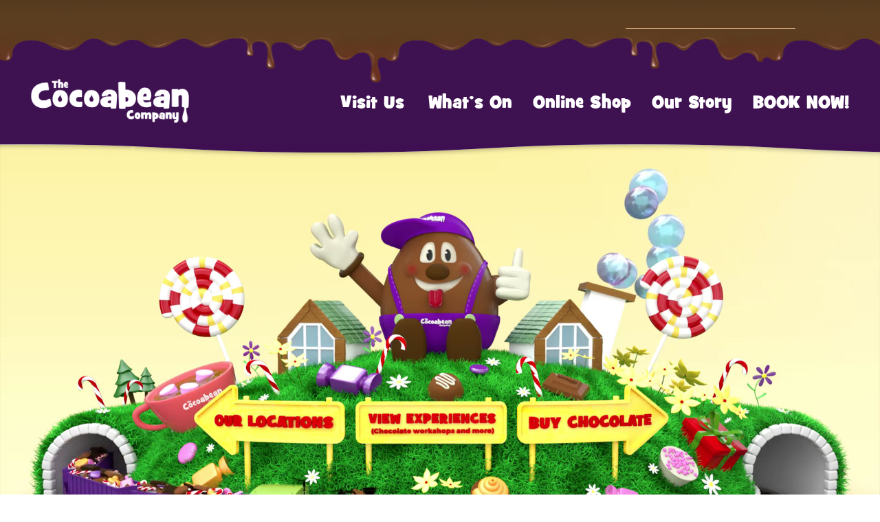

--- FILE ---
content_type: text/html; charset=UTF-8
request_url: https://www.thecocoabeancompany.com/
body_size: 54837
content:
<!DOCTYPE html>
<html lang="en-US" class="no-js">
<head>
<meta charset="UTF-8" />
<meta http-equiv="X-UA-Compatible" content="IE=edge" />
<meta name="viewport" content="width=device-width, initial-scale=1" />
<meta name='robots' content='index, follow, max-image-preview:large, max-snippet:-1, max-video-preview:-1' />

<!-- Google Tag Manager for WordPress by gtm4wp.com -->
<script data-cfasync="false" data-pagespeed-no-defer>
	var gtm4wp_datalayer_name = "dataLayer";
	var dataLayer = dataLayer || [];
	const gtm4wp_use_sku_instead = false;
	const gtm4wp_currency = 'GBP';
	const gtm4wp_product_per_impression = 10;
	const gtm4wp_clear_ecommerce = false;
</script>
<!-- End Google Tag Manager for WordPress by gtm4wp.com -->
	<!-- This site is optimized with the Yoast SEO plugin v24.6 - https://yoast.com/wordpress/plugins/seo/ -->
	<title>The Cocoabean Company: Chocolate workshops, factory shop and more</title>
	<link rel="canonical" href="https://www.thecocoabeancompany.com/" />
	<meta property="og:locale" content="en_US" />
	<meta property="og:type" content="website" />
	<meta property="og:title" content="The Cocoabean Company: Chocolate workshops, factory shop and more" />
	<meta property="og:url" content="https://www.thecocoabeancompany.com/" />
	<meta property="og:site_name" content="The Cocoabean Company" />
	<meta property="article:modified_time" content="2026-01-14T11:35:10+00:00" />
	<meta name="twitter:card" content="summary_large_image" />
	<script type="application/ld+json" class="yoast-schema-graph">{"@context":"https://schema.org","@graph":[{"@type":"WebPage","@id":"https://www.thecocoabeancompany.com/","url":"https://www.thecocoabeancompany.com/","name":"The Cocoabean Company: Chocolate workshops, factory shop and more","isPartOf":{"@id":"https://www.thecocoabeancompany.com/#website"},"datePublished":"2017-09-18T14:08:26+00:00","dateModified":"2026-01-14T11:35:10+00:00","breadcrumb":{"@id":"https://www.thecocoabeancompany.com/#breadcrumb"},"inLanguage":"en-US","potentialAction":[{"@type":"ReadAction","target":["https://www.thecocoabeancompany.com/"]}]},{"@type":"BreadcrumbList","@id":"https://www.thecocoabeancompany.com/#breadcrumb","itemListElement":[{"@type":"ListItem","position":1,"name":"Home"}]},{"@type":"WebSite","@id":"https://www.thecocoabeancompany.com/#website","url":"https://www.thecocoabeancompany.com/","name":"The Cocoabean Company","description":"","potentialAction":[{"@type":"SearchAction","target":{"@type":"EntryPoint","urlTemplate":"https://www.thecocoabeancompany.com/?s={search_term_string}"},"query-input":{"@type":"PropertyValueSpecification","valueRequired":true,"valueName":"search_term_string"}}],"inLanguage":"en-US"}]}</script>
	<!-- / Yoast SEO plugin. -->


<link rel='dns-prefetch' href='//i.icomoon.io' />
<link rel='dns-prefetch' href='//fonts.googleapis.com' />
<link rel="alternate" title="oEmbed (JSON)" type="application/json+oembed" href="https://www.thecocoabeancompany.com/wp-json/oembed/1.0/embed?url=https%3A%2F%2Fwww.thecocoabeancompany.com%2F" />
<link rel="alternate" title="oEmbed (XML)" type="text/xml+oembed" href="https://www.thecocoabeancompany.com/wp-json/oembed/1.0/embed?url=https%3A%2F%2Fwww.thecocoabeancompany.com%2F&#038;format=xml" />
<style id='wp-img-auto-sizes-contain-inline-css' type='text/css'>
img:is([sizes=auto i],[sizes^="auto," i]){contain-intrinsic-size:3000px 1500px}
/*# sourceURL=wp-img-auto-sizes-contain-inline-css */
</style>
<style id='wp-emoji-styles-inline-css' type='text/css'>

	img.wp-smiley, img.emoji {
		display: inline !important;
		border: none !important;
		box-shadow: none !important;
		height: 1em !important;
		width: 1em !important;
		margin: 0 0.07em !important;
		vertical-align: -0.1em !important;
		background: none !important;
		padding: 0 !important;
	}
/*# sourceURL=wp-emoji-styles-inline-css */
</style>
<link rel='stylesheet' id='wp-block-library-css' href='https://www.thecocoabeancompany.com/core/wp-includes/css/dist/block-library/style.min.css?ver=6.9' type='text/css' media='all' />
<link rel='stylesheet' id='wc-blocks-style-css' href='https://www.thecocoabeancompany.com/custom/plugins/woocommerce/assets/client/blocks/wc-blocks.css?ver=wc-9.7.2' type='text/css' media='all' />
<style id='global-styles-inline-css' type='text/css'>
:root{--wp--preset--aspect-ratio--square: 1;--wp--preset--aspect-ratio--4-3: 4/3;--wp--preset--aspect-ratio--3-4: 3/4;--wp--preset--aspect-ratio--3-2: 3/2;--wp--preset--aspect-ratio--2-3: 2/3;--wp--preset--aspect-ratio--16-9: 16/9;--wp--preset--aspect-ratio--9-16: 9/16;--wp--preset--color--black: #000000;--wp--preset--color--cyan-bluish-gray: #abb8c3;--wp--preset--color--white: #ffffff;--wp--preset--color--pale-pink: #f78da7;--wp--preset--color--vivid-red: #cf2e2e;--wp--preset--color--luminous-vivid-orange: #ff6900;--wp--preset--color--luminous-vivid-amber: #fcb900;--wp--preset--color--light-green-cyan: #7bdcb5;--wp--preset--color--vivid-green-cyan: #00d084;--wp--preset--color--pale-cyan-blue: #8ed1fc;--wp--preset--color--vivid-cyan-blue: #0693e3;--wp--preset--color--vivid-purple: #9b51e0;--wp--preset--gradient--vivid-cyan-blue-to-vivid-purple: linear-gradient(135deg,rgb(6,147,227) 0%,rgb(155,81,224) 100%);--wp--preset--gradient--light-green-cyan-to-vivid-green-cyan: linear-gradient(135deg,rgb(122,220,180) 0%,rgb(0,208,130) 100%);--wp--preset--gradient--luminous-vivid-amber-to-luminous-vivid-orange: linear-gradient(135deg,rgb(252,185,0) 0%,rgb(255,105,0) 100%);--wp--preset--gradient--luminous-vivid-orange-to-vivid-red: linear-gradient(135deg,rgb(255,105,0) 0%,rgb(207,46,46) 100%);--wp--preset--gradient--very-light-gray-to-cyan-bluish-gray: linear-gradient(135deg,rgb(238,238,238) 0%,rgb(169,184,195) 100%);--wp--preset--gradient--cool-to-warm-spectrum: linear-gradient(135deg,rgb(74,234,220) 0%,rgb(151,120,209) 20%,rgb(207,42,186) 40%,rgb(238,44,130) 60%,rgb(251,105,98) 80%,rgb(254,248,76) 100%);--wp--preset--gradient--blush-light-purple: linear-gradient(135deg,rgb(255,206,236) 0%,rgb(152,150,240) 100%);--wp--preset--gradient--blush-bordeaux: linear-gradient(135deg,rgb(254,205,165) 0%,rgb(254,45,45) 50%,rgb(107,0,62) 100%);--wp--preset--gradient--luminous-dusk: linear-gradient(135deg,rgb(255,203,112) 0%,rgb(199,81,192) 50%,rgb(65,88,208) 100%);--wp--preset--gradient--pale-ocean: linear-gradient(135deg,rgb(255,245,203) 0%,rgb(182,227,212) 50%,rgb(51,167,181) 100%);--wp--preset--gradient--electric-grass: linear-gradient(135deg,rgb(202,248,128) 0%,rgb(113,206,126) 100%);--wp--preset--gradient--midnight: linear-gradient(135deg,rgb(2,3,129) 0%,rgb(40,116,252) 100%);--wp--preset--font-size--small: 13px;--wp--preset--font-size--medium: 20px;--wp--preset--font-size--large: 36px;--wp--preset--font-size--x-large: 42px;--wp--preset--font-family--inter: "Inter", sans-serif;--wp--preset--font-family--cardo: Cardo;--wp--preset--spacing--20: 0.44rem;--wp--preset--spacing--30: 0.67rem;--wp--preset--spacing--40: 1rem;--wp--preset--spacing--50: 1.5rem;--wp--preset--spacing--60: 2.25rem;--wp--preset--spacing--70: 3.38rem;--wp--preset--spacing--80: 5.06rem;--wp--preset--shadow--natural: 6px 6px 9px rgba(0, 0, 0, 0.2);--wp--preset--shadow--deep: 12px 12px 50px rgba(0, 0, 0, 0.4);--wp--preset--shadow--sharp: 6px 6px 0px rgba(0, 0, 0, 0.2);--wp--preset--shadow--outlined: 6px 6px 0px -3px rgb(255, 255, 255), 6px 6px rgb(0, 0, 0);--wp--preset--shadow--crisp: 6px 6px 0px rgb(0, 0, 0);}:where(.is-layout-flex){gap: 0.5em;}:where(.is-layout-grid){gap: 0.5em;}body .is-layout-flex{display: flex;}.is-layout-flex{flex-wrap: wrap;align-items: center;}.is-layout-flex > :is(*, div){margin: 0;}body .is-layout-grid{display: grid;}.is-layout-grid > :is(*, div){margin: 0;}:where(.wp-block-columns.is-layout-flex){gap: 2em;}:where(.wp-block-columns.is-layout-grid){gap: 2em;}:where(.wp-block-post-template.is-layout-flex){gap: 1.25em;}:where(.wp-block-post-template.is-layout-grid){gap: 1.25em;}.has-black-color{color: var(--wp--preset--color--black) !important;}.has-cyan-bluish-gray-color{color: var(--wp--preset--color--cyan-bluish-gray) !important;}.has-white-color{color: var(--wp--preset--color--white) !important;}.has-pale-pink-color{color: var(--wp--preset--color--pale-pink) !important;}.has-vivid-red-color{color: var(--wp--preset--color--vivid-red) !important;}.has-luminous-vivid-orange-color{color: var(--wp--preset--color--luminous-vivid-orange) !important;}.has-luminous-vivid-amber-color{color: var(--wp--preset--color--luminous-vivid-amber) !important;}.has-light-green-cyan-color{color: var(--wp--preset--color--light-green-cyan) !important;}.has-vivid-green-cyan-color{color: var(--wp--preset--color--vivid-green-cyan) !important;}.has-pale-cyan-blue-color{color: var(--wp--preset--color--pale-cyan-blue) !important;}.has-vivid-cyan-blue-color{color: var(--wp--preset--color--vivid-cyan-blue) !important;}.has-vivid-purple-color{color: var(--wp--preset--color--vivid-purple) !important;}.has-black-background-color{background-color: var(--wp--preset--color--black) !important;}.has-cyan-bluish-gray-background-color{background-color: var(--wp--preset--color--cyan-bluish-gray) !important;}.has-white-background-color{background-color: var(--wp--preset--color--white) !important;}.has-pale-pink-background-color{background-color: var(--wp--preset--color--pale-pink) !important;}.has-vivid-red-background-color{background-color: var(--wp--preset--color--vivid-red) !important;}.has-luminous-vivid-orange-background-color{background-color: var(--wp--preset--color--luminous-vivid-orange) !important;}.has-luminous-vivid-amber-background-color{background-color: var(--wp--preset--color--luminous-vivid-amber) !important;}.has-light-green-cyan-background-color{background-color: var(--wp--preset--color--light-green-cyan) !important;}.has-vivid-green-cyan-background-color{background-color: var(--wp--preset--color--vivid-green-cyan) !important;}.has-pale-cyan-blue-background-color{background-color: var(--wp--preset--color--pale-cyan-blue) !important;}.has-vivid-cyan-blue-background-color{background-color: var(--wp--preset--color--vivid-cyan-blue) !important;}.has-vivid-purple-background-color{background-color: var(--wp--preset--color--vivid-purple) !important;}.has-black-border-color{border-color: var(--wp--preset--color--black) !important;}.has-cyan-bluish-gray-border-color{border-color: var(--wp--preset--color--cyan-bluish-gray) !important;}.has-white-border-color{border-color: var(--wp--preset--color--white) !important;}.has-pale-pink-border-color{border-color: var(--wp--preset--color--pale-pink) !important;}.has-vivid-red-border-color{border-color: var(--wp--preset--color--vivid-red) !important;}.has-luminous-vivid-orange-border-color{border-color: var(--wp--preset--color--luminous-vivid-orange) !important;}.has-luminous-vivid-amber-border-color{border-color: var(--wp--preset--color--luminous-vivid-amber) !important;}.has-light-green-cyan-border-color{border-color: var(--wp--preset--color--light-green-cyan) !important;}.has-vivid-green-cyan-border-color{border-color: var(--wp--preset--color--vivid-green-cyan) !important;}.has-pale-cyan-blue-border-color{border-color: var(--wp--preset--color--pale-cyan-blue) !important;}.has-vivid-cyan-blue-border-color{border-color: var(--wp--preset--color--vivid-cyan-blue) !important;}.has-vivid-purple-border-color{border-color: var(--wp--preset--color--vivid-purple) !important;}.has-vivid-cyan-blue-to-vivid-purple-gradient-background{background: var(--wp--preset--gradient--vivid-cyan-blue-to-vivid-purple) !important;}.has-light-green-cyan-to-vivid-green-cyan-gradient-background{background: var(--wp--preset--gradient--light-green-cyan-to-vivid-green-cyan) !important;}.has-luminous-vivid-amber-to-luminous-vivid-orange-gradient-background{background: var(--wp--preset--gradient--luminous-vivid-amber-to-luminous-vivid-orange) !important;}.has-luminous-vivid-orange-to-vivid-red-gradient-background{background: var(--wp--preset--gradient--luminous-vivid-orange-to-vivid-red) !important;}.has-very-light-gray-to-cyan-bluish-gray-gradient-background{background: var(--wp--preset--gradient--very-light-gray-to-cyan-bluish-gray) !important;}.has-cool-to-warm-spectrum-gradient-background{background: var(--wp--preset--gradient--cool-to-warm-spectrum) !important;}.has-blush-light-purple-gradient-background{background: var(--wp--preset--gradient--blush-light-purple) !important;}.has-blush-bordeaux-gradient-background{background: var(--wp--preset--gradient--blush-bordeaux) !important;}.has-luminous-dusk-gradient-background{background: var(--wp--preset--gradient--luminous-dusk) !important;}.has-pale-ocean-gradient-background{background: var(--wp--preset--gradient--pale-ocean) !important;}.has-electric-grass-gradient-background{background: var(--wp--preset--gradient--electric-grass) !important;}.has-midnight-gradient-background{background: var(--wp--preset--gradient--midnight) !important;}.has-small-font-size{font-size: var(--wp--preset--font-size--small) !important;}.has-medium-font-size{font-size: var(--wp--preset--font-size--medium) !important;}.has-large-font-size{font-size: var(--wp--preset--font-size--large) !important;}.has-x-large-font-size{font-size: var(--wp--preset--font-size--x-large) !important;}
/*# sourceURL=global-styles-inline-css */
</style>

<style id='classic-theme-styles-inline-css' type='text/css'>
/*! This file is auto-generated */
.wp-block-button__link{color:#fff;background-color:#32373c;border-radius:9999px;box-shadow:none;text-decoration:none;padding:calc(.667em + 2px) calc(1.333em + 2px);font-size:1.125em}.wp-block-file__button{background:#32373c;color:#fff;text-decoration:none}
/*# sourceURL=/wp-includes/css/classic-themes.min.css */
</style>
<link rel='stylesheet' id='woocommerce-layout-css' href='https://www.thecocoabeancompany.com/custom/plugins/woocommerce/assets/css/woocommerce-layout.css?ver=9.7.2' type='text/css' media='all' />
<link rel='stylesheet' id='woocommerce-smallscreen-css' href='https://www.thecocoabeancompany.com/custom/plugins/woocommerce/assets/css/woocommerce-smallscreen.css?ver=9.7.2' type='text/css' media='only screen and (max-width: 768px)' />
<link rel='stylesheet' id='woocommerce-general-css' href='https://www.thecocoabeancompany.com/custom/plugins/woocommerce/assets/css/woocommerce.css?ver=9.7.2' type='text/css' media='all' />
<style id='woocommerce-inline-inline-css' type='text/css'>
.woocommerce form .form-row .required { visibility: visible; }
/*# sourceURL=woocommerce-inline-inline-css */
</style>
<link rel='stylesheet' id='brands-styles-css' href='https://www.thecocoabeancompany.com/custom/plugins/woocommerce/assets/css/brands.css?ver=9.7.2' type='text/css' media='all' />
<link rel='stylesheet' id='theme-css' href='https://www.thecocoabeancompany.com/custom/themes/default/css/style.css?ver=6.9' type='text/css' media='all' />
<link rel='stylesheet' id='icomoon-css' href='https://i.icomoon.io/public/956322ff64/Cocoabean/style.css?ver=6.9' type='text/css' media='all' />
<link rel='stylesheet' id='googlefont-css' href='https://fonts.googleapis.com/css?family=Life+Savers%3A400%2C700&#038;ver=6.9' type='text/css' media='all' />
<script type="text/javascript" src="https://www.thecocoabeancompany.com/core/wp-includes/js/jquery/jquery.min.js?ver=3.7.1" id="jquery-core-js"></script>
<script type="text/javascript" src="https://www.thecocoabeancompany.com/core/wp-includes/js/jquery/jquery-migrate.min.js?ver=3.4.1" id="jquery-migrate-js"></script>
<script type="text/javascript" src="https://www.thecocoabeancompany.com/custom/plugins/woocommerce/assets/js/jquery-blockui/jquery.blockUI.min.js?ver=2.7.0-wc.9.7.2" id="jquery-blockui-js" defer="defer" data-wp-strategy="defer"></script>
<script type="text/javascript" id="wc-add-to-cart-js-extra">
/* <![CDATA[ */
var wc_add_to_cart_params = {"ajax_url":"/core/wp-admin/admin-ajax.php","wc_ajax_url":"/?wc-ajax=%%endpoint%%","i18n_view_cart":"View basket","cart_url":"https://www.thecocoabeancompany.com/basket/","is_cart":"","cart_redirect_after_add":"no"};
//# sourceURL=wc-add-to-cart-js-extra
/* ]]> */
</script>
<script type="text/javascript" src="https://www.thecocoabeancompany.com/custom/plugins/woocommerce/assets/js/frontend/add-to-cart.min.js?ver=9.7.2" id="wc-add-to-cart-js" defer="defer" data-wp-strategy="defer"></script>
<script type="text/javascript" src="https://www.thecocoabeancompany.com/custom/plugins/woocommerce/assets/js/js-cookie/js.cookie.min.js?ver=2.1.4-wc.9.7.2" id="js-cookie-js" defer="defer" data-wp-strategy="defer"></script>
<script type="text/javascript" id="woocommerce-js-extra">
/* <![CDATA[ */
var woocommerce_params = {"ajax_url":"/core/wp-admin/admin-ajax.php","wc_ajax_url":"/?wc-ajax=%%endpoint%%","i18n_password_show":"Show password","i18n_password_hide":"Hide password"};
//# sourceURL=woocommerce-js-extra
/* ]]> */
</script>
<script type="text/javascript" src="https://www.thecocoabeancompany.com/custom/plugins/woocommerce/assets/js/frontend/woocommerce.min.js?ver=9.7.2" id="woocommerce-js" defer="defer" data-wp-strategy="defer"></script>
<link rel="https://api.w.org/" href="https://www.thecocoabeancompany.com/wp-json/" /><link rel="alternate" title="JSON" type="application/json" href="https://www.thecocoabeancompany.com/wp-json/wp/v2/pages/151" /><link rel="EditURI" type="application/rsd+xml" title="RSD" href="https://www.thecocoabeancompany.com/core/xmlrpc.php?rsd" />
<meta name="generator" content="WordPress 6.9" />
<meta name="generator" content="WooCommerce 9.7.2" />
<link rel='shortlink' href='https://www.thecocoabeancompany.com/' />

<!-- Google Tag Manager for WordPress by gtm4wp.com -->
<!-- GTM Container placement set to manual -->
<script data-cfasync="false" data-pagespeed-no-defer>
	var dataLayer_content = {"pagePostType":"frontpage","pagePostType2":"single-page","pagePostAuthor":"thelane"};
	dataLayer.push( dataLayer_content );
</script>
<script data-cfasync="false">
(function(w,d,s,l,i){w[l]=w[l]||[];w[l].push({'gtm.start':
new Date().getTime(),event:'gtm.js'});var f=d.getElementsByTagName(s)[0],
j=d.createElement(s),dl=l!='dataLayer'?'&l='+l:'';j.async=true;j.src=
'//www.googletagmanager.com/gtm.js?id='+i+dl;f.parentNode.insertBefore(j,f);
})(window,document,'script','dataLayer','GTM-M6GJKMB');
</script>
<!-- End Google Tag Manager for WordPress by gtm4wp.com -->	<noscript><style>.woocommerce-product-gallery{ opacity: 1 !important; }</style></noscript>
	<style class='wp-fonts-local' type='text/css'>
@font-face{font-family:Inter;font-style:normal;font-weight:300 900;font-display:fallback;src:url('https://www.thecocoabeancompany.com/custom/plugins/woocommerce/assets/fonts/Inter-VariableFont_slnt,wght.woff2') format('woff2');font-stretch:normal;}
@font-face{font-family:Cardo;font-style:normal;font-weight:400;font-display:fallback;src:url('https://www.thecocoabeancompany.com/custom/plugins/woocommerce/assets/fonts/cardo_normal_400.woff2') format('woff2');}
</style>
		<style type="text/css" id="wp-custom-css">
			.basket-contents {
	display: none;
}		</style>
		</head>
<body class="home wp-singular page-template-default page page-id-151 wp-theme-default theme-default woocommerce-no-js">

<!-- GTM Container placement set to manual -->
<!-- Google Tag Manager (noscript) -->
				<noscript><iframe src="https://www.googletagmanager.com/ns.html?id=GTM-M6GJKMB" height="0" width="0" style="display:none;visibility:hidden" aria-hidden="true"></iframe></noscript>
<!-- End Google Tag Manager (noscript) --><div id="wrapper">
  <div id="top">
    <div class="max-width container-fluid hidden-xs">
      <form action="https://www.thecocoabeancompany.com/">
        <input type="text" name="s" autocomplete="off" value="">
        <button><span class="icon-search"></span><span class="sr-only">Search</span></button>
      </form>
      <div class="top-wrapper">
        <div class="menu"><ul>
<li class="page_item page-item-1853"><a href="https://www.thecocoabeancompany.com/adult-chocolate-experiences/">Adult Chocolate Experiences</a></li>
<li class="page_item page-item-142"><a href="https://www.thecocoabeancompany.com/basket/">Basket</a></li>
<li class="page_item page-item-143"><a href="https://www.thecocoabeancompany.com/checkout/">Checkout</a></li>
<li class="page_item page-item-169"><a href="https://www.thecocoabeancompany.com/cookies/">Cookies</a></li>
<li class="page_item page-item-6976"><a href="https://www.thecocoabeancompany.com/donation-requests/">Donation Requests</a></li>
<li class="page_item page-item-358"><a href="https://www.thecocoabeancompany.com/locations/">Locations</a></li>
<li class="page_item page-item-144"><a href="https://www.thecocoabeancompany.com/my-account/">My account</a></li>
<li class="page_item page-item-180"><a href="https://www.thecocoabeancompany.com/our-story/">Our Story</a></li>
<li class="page_item page-item-167"><a href="https://www.thecocoabeancompany.com/privacy-policy/">Privacy Policy</a></li>
<li class="page_item page-item-2"><a href="https://www.thecocoabeancompany.com/sample-page/">Sample Page</a></li>
<li class="page_item page-item-329"><a href="https://www.thecocoabeancompany.com/search/">Search</a></li>
<li class="page_item page-item-285"><a href="https://www.thecocoabeancompany.com/standard-page-sample/">Standard page sample</a></li>
<li class="page_item page-item-14542"><a href="https://www.thecocoabeancompany.com/terms-conditions/">Terms &#038; Conditions</a></li>
<li class="page_item page-item-175"><a href="https://www.thecocoabeancompany.com/experience/">The Cocoabean Experience</a></li>
<li class="page_item page-item-385"><a href="https://www.thecocoabeancompany.com/trade-enquiries/">Trade Enquiries</a></li>
<li class="page_item page-item-368 page_item_has_children"><a href="https://www.thecocoabeancompany.com/twynholm/">Twynholm</a>
<ul class='children'>
	<li class="page_item page-item-779"><a href="https://www.thecocoabeancompany.com/twynholm/parties/">Birthday Parties</a></li>
	<li class="page_item page-item-498"><a href="https://www.thecocoabeancompany.com/twynholm/childrens-chocolate-workshops/">Children&#8217;s Chocolate Workshops</a></li>
	<li class="page_item page-item-429"><a href="https://www.thecocoabeancompany.com/twynholm/cocoabean-cafe/">Cocoabean Cafe</a></li>
	<li class="page_item page-item-274"><a href="https://www.thecocoabeancompany.com/twynholm/find-us/">Find Us</a></li>
	<li class="page_item page-item-432"><a href="https://www.thecocoabeancompany.com/twynholm/indoor-outdoor-play/">Indoor &#038; Outdoor Play</a></li>
	<li class="page_item page-item-311"><a href="https://www.thecocoabeancompany.com/twynholm/weddings/">Weddings &#038; Events</a></li>
</ul>
</li>
<li class="page_item page-item-177"><a href="https://www.thecocoabeancompany.com/blog/">Welcome to the Cocoabean Blog</a></li>
<li class="page_item page-item-151 current_page_item"><a href="https://www.thecocoabeancompany.com/" aria-current="page">Welcome to The Cocoabean Company</a></li>
<li class="page_item page-item-141"><a href="https://www.thecocoabeancompany.com/shop/">Welcome to the Cocoabean Online Shop!</a></li>
<li class="page_item page-item-521"><a href="https://www.thecocoabeancompany.com/events/">What&#8217;s On</a></li>
<li class="page_item page-item-1245"><a href="https://www.thecocoabeancompany.com/work-for-us/">Work for us</a></li>
</ul></div>
        <div class="basket-contents cart-customlocation hidden">
          <a href="https://www.thecocoabeancompany.com/basket/" title="View your shopping basket">0</a>
        </div>
      </div>
    </div>
  </div>
  <div id="header">
    <div class="max-width container-fluid">
            <a class="logo" href="https://www.thecocoabeancompany.com/">
        <img width="560" height="155" src="https://www.thecocoabeancompany.com/custom/uploads/2017/09/logo.png" class="img-responsive" alt="The Cocoabean Company logo" decoding="async" fetchpriority="high" srcset="https://www.thecocoabeancompany.com/custom/uploads/2017/09/logo.png 560w, https://www.thecocoabeancompany.com/custom/uploads/2017/09/logo-300x83.png 300w" sizes="(max-width: 560px) 100vw, 560px" />      </a>
            <div class="mobile">
        <a href="https://www.thecocoabeancompany.com/search/"><span class="icon-search"></span><span class="sr-only">Search</span></a>
        <div class="menu-toggle">
          <span class="icon-menu"></span>
        </div>
      </div>
      <div class="menu-main-container"><ul id="menu-main" class="menu"><li id="menu-item-320" class="megamenu menu-item menu-item-type-custom menu-item-object-custom menu-item-has-children menu-item-320"><a href="#">Visit Us</a>
<ul class="sub-menu">
	<li id="menu-item-425" class="menu-item menu-item-type-post_type menu-item-object-page menu-item-has-children menu-item-425"><a href="https://www.thecocoabeancompany.com/twynholm/">Twynholm</a>
	<ul class="sub-menu">
		<li id="menu-item-770" class="menu-item menu-item-type-post_type menu-item-object-page menu-item-770"><a href="https://www.thecocoabeancompany.com/twynholm/">Cocoabean Twynholm</a></li>
		<li id="menu-item-19463" class="menu-item menu-item-type-post_type menu-item-object-page menu-item-19463"><a href="https://www.thecocoabeancompany.com/twynholm/childrens-chocolate-workshops/">Chocolate Workshops</a></li>
		<li id="menu-item-27183" class="menu-item menu-item-type-post_type menu-item-object-page menu-item-27183"><a href="https://www.thecocoabeancompany.com/adult-chocolate-experiences/">Adult Chocolate Experiences</a></li>
		<li id="menu-item-19485" class="menu-item menu-item-type-post_type menu-item-object-page menu-item-19485"><a href="https://www.thecocoabeancompany.com/twynholm/cocoabean-cafe/">Cocoabean Cafe</a></li>
		<li id="menu-item-23198" class="menu-item menu-item-type-post_type menu-item-object-page menu-item-23198"><a href="https://www.thecocoabeancompany.com/twynholm/indoor-outdoor-play/">Indoor &#038; Outdoor Play</a></li>
		<li id="menu-item-25334" class="menu-item menu-item-type-post_type menu-item-object-page menu-item-25334"><a href="https://www.thecocoabeancompany.com/twynholm/parties/">Birthday Parties</a></li>
		<li id="menu-item-775" class="menu-item menu-item-type-post_type menu-item-object-page menu-item-775"><a href="https://www.thecocoabeancompany.com/twynholm/weddings/">Weddings &#038; Events</a></li>
		<li id="menu-item-321" class="menu-item menu-item-type-post_type menu-item-object-page menu-item-321"><a href="https://www.thecocoabeancompany.com/twynholm/find-us/">Find Us</a></li>
	</ul>
</li>
</ul>
</li>
<li id="menu-item-526" class="menu-item menu-item-type-post_type menu-item-object-page menu-item-526"><a href="https://www.thecocoabeancompany.com/events/">What&#8217;s On</a></li>
<li id="menu-item-44099" class="menu-item menu-item-type-custom menu-item-object-custom menu-item-44099"><a target="_blank" href="https://shop.thecocoabeancompany.com/">Online Shop</a></li>
<li id="menu-item-182" class="menu-item menu-item-type-post_type menu-item-object-page menu-item-182"><a href="https://www.thecocoabeancompany.com/our-story/">Our Story</a></li>
<li id="menu-item-24223" class="menu-item menu-item-type-custom menu-item-object-custom menu-item-24223"><a href="https://bookeo.com/thecocoabeancompany">BOOK NOW!</a></li>
</ul></div>          </div>
    <div class="wave"></div>
    <div class="mega-menu-wrapper">
      <div class="inner">
        <div class="wrapper">
                                <div class="locations center-block max-width-narrow">
            <div class="row">
                            <div class="col-xs-4">
                <div class="wysiwyg-content location">
                  <h2><a href="https://www.thecocoabeancompany.com/twynholm/childrens-chocolate-workshops/"><img decoding="async" class="img-circle-border-thin aligncenter wp-image-908 size-full" src="https://www.thecocoabeancompany.com/custom/uploads/2022/09/Workshop-2-Square.jpg" alt="Twynholm" width="200" height="200" /><br />
</a></h2>
<h2 style="text-align: center">Make</h2>
                </div>
              </div>
                            <div class="col-xs-4">
                <div class="wysiwyg-content location">
                  <h2><a href="https://www.thecocoabeancompany.com/twynholm/cocoabean-cafe/"><img decoding="async" class="img-circle-border-thin aligncenter wp-image-908 size-full" src="https://www.thecocoabeancompany.com/custom/uploads/2022/09/Cafe-Square.jpg" alt="Twynholm" width="200" height="200" /><br />
</a></h2>
<h2 style="text-align: center">Eat</h2>
                </div>
              </div>
                            <div class="col-xs-4">
                <div class="wysiwyg-content location">
                  <h2><a href="https://www.thecocoabeancompany.com/twynholm/indoor-outdoor-play/"><img decoding="async" class="img-circle-border-thin aligncenter wp-image-908 size-full" src="https://www.thecocoabeancompany.com/custom/uploads/2022/09/pirate-ship-square-150x150.jpg" alt="Twynholm" width="200" height="200" /><br />
</a></h2>
<h2 style="text-align: center">Play</h2>
                </div>
              </div>
                          </div>
          </div>
                            </div>
        <div class="wave"></div>
      </div>
    </div>
  </div>
  <div id="mobile-menu">
    <div class="menu-main-container"><ul id="menu-main-1" class="menu"><li class="megamenu menu-item menu-item-type-custom menu-item-object-custom menu-item-has-children menu-item-320"><a href="#">Visit Us</a>
<ul class="sub-menu">
	<li class="menu-item menu-item-type-post_type menu-item-object-page menu-item-has-children menu-item-425"><a href="https://www.thecocoabeancompany.com/twynholm/">Twynholm</a>
	<ul class="sub-menu">
		<li class="menu-item menu-item-type-post_type menu-item-object-page menu-item-770"><a href="https://www.thecocoabeancompany.com/twynholm/">Cocoabean Twynholm</a></li>
		<li class="menu-item menu-item-type-post_type menu-item-object-page menu-item-19463"><a href="https://www.thecocoabeancompany.com/twynholm/childrens-chocolate-workshops/">Chocolate Workshops</a></li>
		<li class="menu-item menu-item-type-post_type menu-item-object-page menu-item-27183"><a href="https://www.thecocoabeancompany.com/adult-chocolate-experiences/">Adult Chocolate Experiences</a></li>
		<li class="menu-item menu-item-type-post_type menu-item-object-page menu-item-19485"><a href="https://www.thecocoabeancompany.com/twynholm/cocoabean-cafe/">Cocoabean Cafe</a></li>
		<li class="menu-item menu-item-type-post_type menu-item-object-page menu-item-23198"><a href="https://www.thecocoabeancompany.com/twynholm/indoor-outdoor-play/">Indoor &#038; Outdoor Play</a></li>
		<li class="menu-item menu-item-type-post_type menu-item-object-page menu-item-25334"><a href="https://www.thecocoabeancompany.com/twynholm/parties/">Birthday Parties</a></li>
		<li class="menu-item menu-item-type-post_type menu-item-object-page menu-item-775"><a href="https://www.thecocoabeancompany.com/twynholm/weddings/">Weddings &#038; Events</a></li>
		<li class="menu-item menu-item-type-post_type menu-item-object-page menu-item-321"><a href="https://www.thecocoabeancompany.com/twynholm/find-us/">Find Us</a></li>
	</ul>
</li>
</ul>
</li>
<li class="menu-item menu-item-type-post_type menu-item-object-page menu-item-526"><a href="https://www.thecocoabeancompany.com/events/">What&#8217;s On</a></li>
<li class="menu-item menu-item-type-custom menu-item-object-custom menu-item-44099"><a target="_blank" href="https://shop.thecocoabeancompany.com/">Online Shop</a></li>
<li class="menu-item menu-item-type-post_type menu-item-object-page menu-item-182"><a href="https://www.thecocoabeancompany.com/our-story/">Our Story</a></li>
<li class="menu-item menu-item-type-custom menu-item-object-custom menu-item-24223"><a href="https://bookeo.com/thecocoabeancompany">BOOK NOW!</a></li>
</ul></div>  </div>

<div id="main" class="page page-default">


  
  <div id="content">

    <div class="video-wrapper">
      <div class="video">
        <div class="buttons">
                                                  <a href="https://www.thecocoabeancompany.com/locations/" target=""><span class="sr-only">Locations</span></a>
                                        <a href="https://www.thecocoabeancompany.com/experience/" target=""><span class="sr-only">View experiences</span></a>
                                        <a href="https://www.thecocoabeancompany.com/shop/" target=""><span class="sr-only">Buy chocolate</span></a>
                              </div>
        <video preload autoplay loop muted>
          <source src="/custom/themes/default/video/welcome.webm" type="video/webm">
          <source src="/custom/themes/default/video/welcome.mp4" type="video/mp4">
        </video>
      </div>
    </div>

    <div class="content-container with-header">

      <div class="main">

        <div class="container-fluid max-width">

          
          <div class="wysiwyg-content">

            <h1 style="text-align: center">2026 Opening Times!</h1>
<p style="text-align: center">Please find our  latest opening times below up until 26th March.</p>
<p style="text-align: center">Our Outdoor play area is now CLOSED for winter.</p>
<p style="text-align: center">These dates are available to <a href="https://bookeo.com/thecocoabeancompany">book now</a>!</p>
<p><img decoding="async" class=" wp-image-44168 aligncenter" src="https://www.thecocoabeancompany.com/custom/uploads/2026/01/January-2026-1-300x232.png" alt="" width="611" height="473" srcset="https://www.thecocoabeancompany.com/custom/uploads/2026/01/January-2026-1-300x232.png 300w, https://www.thecocoabeancompany.com/custom/uploads/2026/01/January-2026-1-1024x791.png 1024w, https://www.thecocoabeancompany.com/custom/uploads/2026/01/January-2026-1-768x593.png 768w, https://www.thecocoabeancompany.com/custom/uploads/2026/01/January-2026-1-1536x1187.png 1536w, https://www.thecocoabeancompany.com/custom/uploads/2026/01/January-2026-1-1020x788.png 1020w, https://www.thecocoabeancompany.com/custom/uploads/2026/01/January-2026-1-600x464.png 600w, https://www.thecocoabeancompany.com/custom/uploads/2026/01/January-2026-1.png 2000w" sizes="(max-width: 611px) 100vw, 611px" /><img decoding="async" class=" wp-image-44190 aligncenter" src="https://www.thecocoabeancompany.com/custom/uploads/2026/01/February-2026-2-300x232.png" alt="" width="603" height="466" srcset="https://www.thecocoabeancompany.com/custom/uploads/2026/01/February-2026-2-300x232.png 300w, https://www.thecocoabeancompany.com/custom/uploads/2026/01/February-2026-2-1024x791.png 1024w, https://www.thecocoabeancompany.com/custom/uploads/2026/01/February-2026-2-768x593.png 768w, https://www.thecocoabeancompany.com/custom/uploads/2026/01/February-2026-2-1536x1187.png 1536w, https://www.thecocoabeancompany.com/custom/uploads/2026/01/February-2026-2-1020x788.png 1020w, https://www.thecocoabeancompany.com/custom/uploads/2026/01/February-2026-2-600x464.png 600w, https://www.thecocoabeancompany.com/custom/uploads/2026/01/February-2026-2.png 2000w" sizes="(max-width: 603px) 100vw, 603px" /></p>
<p><img loading="lazy" decoding="async" class=" wp-image-44171 aligncenter" src="https://www.thecocoabeancompany.com/custom/uploads/2026/01/March-2026-300x232.png" alt="" width="608" height="470" srcset="https://www.thecocoabeancompany.com/custom/uploads/2026/01/March-2026-300x232.png 300w, https://www.thecocoabeancompany.com/custom/uploads/2026/01/March-2026-1024x791.png 1024w, https://www.thecocoabeancompany.com/custom/uploads/2026/01/March-2026-768x593.png 768w, https://www.thecocoabeancompany.com/custom/uploads/2026/01/March-2026-1536x1187.png 1536w, https://www.thecocoabeancompany.com/custom/uploads/2026/01/March-2026-1020x788.png 1020w, https://www.thecocoabeancompany.com/custom/uploads/2026/01/March-2026-600x464.png 600w, https://www.thecocoabeancompany.com/custom/uploads/2026/01/March-2026.png 2000w" sizes="auto, (max-width: 608px) 100vw, 608px" /></p>

          </div>

          <div class="drip"></div>

        </div>

      </div>

            <div class="flexible-content-field">
        <div class="fc-row fc-content fc-count-1 fc-row-first"><div class="fc-wrapper  has-bg">
  <div class="container-fluid max-width">
    <div class="content text-light text-align-none">
      <div class="wrap">
        <div class="inner">
                                <div class="row fc-content-row ">
                                                    <div class="col-xs-12">
                <div class="wysiwyg-content">
                  <h2 class="h1" style="text-align: center">Gift Vouchers!</h2>
                </div>
              </div>
                      </div>
                      <div class="row fc-content-row ">
                                                    <div class="col-xs-12">
                <div class="wysiwyg-content">
                  <p style="text-align: center">Purchase our vouchers to spend in our workshops, play, events, shop and cafe!</p>
<p style="text-align: center">With up-to 1 year expiry it gives the recipient plenty of time to redeem this special gift.</p>
<p style="text-align: center">Our gift vouchers are purchased online and sent directly to your email address.</p>
<p style="text-align: center">Design your very own voucher and print off at home!</p>
<p style="text-align: center"><span style="color: #ffffff"><strong class="h2"><a style="color: #ffffff" href="https://bookeo.com/thecocoabeancompany/buyvoucher" target="_blank" rel="noopener">Buy a gift voucher</a></strong></span></p>
<p style="text-align: center">
                </div>
              </div>
                      </div>
                                            <div class="row">
              <div class="col-sm-">
                <div class="wysiwyg-content">
                                  </div>
              </div>
              <div class="col-sm-">
                <div class="wysiwyg-content">
                                  </div>
              </div>
            </div>
                  </div>
      </div>
    </div>
        <div class="bg" style="background-image: url('https://www.thecocoabeancompany.com/custom/uploads/2017/09/purple-swirl1.png');"></div>
      </div>
  <div class="wave"></div>
</div>
</div><div class="fc-row fc-content fc-count-2"><div class="fc-wrapper  no-bg">
  <div class="container-fluid max-width">
    <div class="content">
      <div class="wrap">
        <div class="inner">
                                <div class="row fc-content-row ">
                                                    <div class="col-xs-12">
                <div class="wysiwyg-content">
                  <h2 class="h1" style="text-align: center">The Cocoabean Experience</h2>
                </div>
              </div>
                      </div>
                      <div class="row fc-content-row expand-row">
                                                    <div class="col-sm-6 col-md-3">
                <div class="wysiwyg-content">
                  <p><a href="https://www.thecocoabeancompany.com/twynholm/childrens-chocolate-workshops/"><img loading="lazy" decoding="async" class="aligncenter wp-image-480 size-full" src="https://www.thecocoabeancompany.com/custom/uploads/2017/10/experience-childrens-workshop.png" alt="Children's Chocolate workshop" width="360" height="387" srcset="https://www.thecocoabeancompany.com/custom/uploads/2017/10/experience-childrens-workshop.png 360w, https://www.thecocoabeancompany.com/custom/uploads/2017/10/experience-childrens-workshop-279x300.png 279w" sizes="auto, (max-width: 360px) 100vw, 360px" /></a></p>
<p style="text-align: center"><a class="button btn-action" href="https://www.thecocoabeancompany.com/twynholm/childrens-chocolate-workshops/">Find out more</a></p>
                </div>
              </div>
                                        <div class="col-sm-6 col-md-3">
                <div class="wysiwyg-content">
                  <p><a href="https://www.thecocoabeancompany.com/twynholm/childrens-chocolate-workshops/"><img loading="lazy" decoding="async" class="aligncenter wp-image-478 size-full" src="https://www.thecocoabeancompany.com/custom/uploads/2017/10/experience-adult-workshop.png" alt="Adult Chocolate Workshops" width="360" height="387" srcset="https://www.thecocoabeancompany.com/custom/uploads/2017/10/experience-adult-workshop.png 360w, https://www.thecocoabeancompany.com/custom/uploads/2017/10/experience-adult-workshop-279x300.png 279w" sizes="auto, (max-width: 360px) 100vw, 360px" /></a></p>
<p style="text-align: center"><a class="button btn-action" href="https://www.thecocoabeancompany.com/twynholm/childrens-chocolate-workshops/">Find out more</a></p>
                </div>
              </div>
                                        <div class="col-sm-6 col-md-3">
                <div class="wysiwyg-content">
                  <p><a href="https://www.thecocoabeancompany.com/twynholm/cocoabean-cafe/"><img loading="lazy" decoding="async" class="alignnone size-full wp-image-479 aligncenter" src="https://www.thecocoabeancompany.com/custom/uploads/2017/10/experience-cafe.png" alt="Cocoabean cafe" width="360" height="387" srcset="https://www.thecocoabeancompany.com/custom/uploads/2017/10/experience-cafe.png 360w, https://www.thecocoabeancompany.com/custom/uploads/2017/10/experience-cafe-279x300.png 279w" sizes="auto, (max-width: 360px) 100vw, 360px" /></a></p>
<p style="text-align: center"><a class="button btn-action" href="https://www.thecocoabeancompany.com/twynholm/cocoabean-cafe/">Find out more</a></p>
                </div>
              </div>
                                        <div class="col-sm-6 col-md-3">
                <div class="wysiwyg-content">
                  <p><a href="https://www.thecocoabeancompany.com/twynholm/indoor-outdoor-play/"><img loading="lazy" decoding="async" class="aligncenter wp-image-481 size-full" src="https://www.thecocoabeancompany.com/custom/uploads/2017/10/experience-play-area.png" alt="Childrens Play area" width="360" height="387" srcset="https://www.thecocoabeancompany.com/custom/uploads/2017/10/experience-play-area.png 360w, https://www.thecocoabeancompany.com/custom/uploads/2017/10/experience-play-area-279x300.png 279w" sizes="auto, (max-width: 360px) 100vw, 360px" /></a></p>
<p style="text-align: center"><a class="button btn-action" href="https://www.thecocoabeancompany.com/twynholm/indoor-outdoor-play/">Find out more</a></p>
                </div>
              </div>
                      </div>
                                            <div class="row">
              <div class="col-sm-">
                <div class="wysiwyg-content">
                                  </div>
              </div>
              <div class="col-sm-">
                <div class="wysiwyg-content">
                                  </div>
              </div>
            </div>
                  </div>
      </div>
    </div>
      </div>
  <div class="wave"></div>
</div>
</div><div class="fc-row fc-content fc-count-3 fc-row-last"><div class="fc-wrapper  no-bg">
  <div class="container-fluid max-width">
    <div class="content">
      <div class="wrap">
        <div class="inner">
                                <div class="row">
              <div class="col-sm-">
                <div class="wysiwyg-content">
                                  </div>
              </div>
              <div class="col-sm-">
                <div class="wysiwyg-content">
                                  </div>
              </div>
            </div>
                  </div>
      </div>
    </div>
      </div>
  <div class="wave"></div>
</div>
</div>      </div>
      
    </div>

  </div>


</div>

  <div class="section-shop-signpost">
    <div class="bg">
      <a href="">
        <img src="https://www.thecocoabeancompany.com/custom/themes/default/img/beanie-man.png" alt="Beanie Man" class="img-responsive" width="283" height="335">
        <span class="button btn-action">Visit our shop</span>
      </a>
    </div>
  </div>
  <div class="section-newsletter">
    <div class="wysiwyg-content">
          </div>
  </div>
  <div id="footer">
    <div class="container-fluid max-width">
      <div class="row">
        <div class="col-md-4 col-sm-8 left">
          <p><strong>CONTACT US</strong></p>
<p>The Cocoabean Company Ltd,<br />
Ashland,<br />
Twynholm,<br />
Dumfries &amp; Galloway,<br />
DG6 4NP</p>
<p>T: <a href="tel:01557860608">01557 860 608</a><br />
<a href="mailto:hello@thecocoabeancompany.com">hello@thecocoabeancompany.com</a></p>
<p>Our office opening hours are Monday &#8211; Friday, 10am &#8211; 5pm.</p>
        </div>
        <div class="col-md-4 col-sm-4 center">
                  </div>
        <div class="col-md-4 right">
          <p style="text-align: right"><strong>TRADE</strong></p>
<p style="text-align: right"><a href="https://www.thecocoabeancompany.com/trade-enquiries/">Trade Enquiries</a></p>
<p style="text-align: right"><b>JOIN THE TEAM</b></p>
<p style="text-align: right"><a href="https://www.thecocoabeancompany.com/work-for-us/">Work for us</a></p>
<p style="text-align: right"><strong>DONATION REQUESTS</strong></p>
<p style="text-align: right"><a href="https://www.thecocoabeancompany.com/donation-requests/">Donation Request Form</a></p>
          <div class="social-links">
                                                <a href="https://www.facebook.com/thecocoabeancompany/" target="_blank"><span class="shape"><span class="icon-facebook"></span></span><span class="sr-only">Facebook</span></a>
                                                          </div>
          <div class="menu-footer-container"><ul id="menu-footer" class="menu"><li id="menu-item-14546" class="menu-item menu-item-type-post_type menu-item-object-page menu-item-14546"><a href="https://www.thecocoabeancompany.com/terms-conditions/">T &#038; C</a></li>
<li id="menu-item-172" class="menu-item menu-item-type-post_type menu-item-object-page menu-item-privacy-policy menu-item-172"><a href="https://www.thecocoabeancompany.com/privacy-policy/">Privacy Policy</a></li>
<li id="menu-item-171" class="menu-item menu-item-type-post_type menu-item-object-page menu-item-171"><a href="https://www.thecocoabeancompany.com/cookies/">Cookies</a></li>
</ul></div>        </div>
      </div>
    </div>
    <div class="wave"></div>
  </div>
  <div id="bottom">
    <div class="container-fluid max-width">
      <div class="row">
        <div class="col-sm-8">&copy; Copyright 2026 The Cocoabean Company. Registered in Scotland No. SC285798</div>
        <div class="col-sm-4 attribution">Site designed by <a href="http://www.thelaneagency.com" target="_blank">The Lane Agency</a></div>
      </div>
    </div>
  </div>
</div><script type="speculationrules">
{"prefetch":[{"source":"document","where":{"and":[{"href_matches":"/*"},{"not":{"href_matches":["/core/wp-*.php","/core/wp-admin/*","/custom/uploads/*","/custom/*","/custom/plugins/*","/custom/themes/default/*","/*\\?(.+)"]}},{"not":{"selector_matches":"a[rel~=\"nofollow\"]"}},{"not":{"selector_matches":".no-prefetch, .no-prefetch a"}}]},"eagerness":"conservative"}]}
</script>
<script id="mcjs">!function(c,h,i,m,p){m=c.createElement(h),p=c.getElementsByTagName(h)[0],m.async=1,m.src=i,p.parentNode.insertBefore(m,p)}(document,"script","https://chimpstatic.com/mcjs-connected/js/users/caa365a3ef1eab24783280517/bf6e90ff69ab5bdcab3cb62c1.js");</script>	<script type='text/javascript'>
		(function () {
			var c = document.body.className;
			c = c.replace(/woocommerce-no-js/, 'woocommerce-js');
			document.body.className = c;
		})();
	</script>
	<script type="text/javascript" id="awdr-main-js-extra">
/* <![CDATA[ */
var awdr_params = {"ajaxurl":"https://www.thecocoabeancompany.com/core/wp-admin/admin-ajax.php","nonce":"3bb7ceacbe","enable_update_price_with_qty":"show_when_matched","refresh_order_review":"0","custom_target_simple_product":"","custom_target_variable_product":"","js_init_trigger":"","awdr_opacity_to_bulk_table":"","awdr_dynamic_bulk_table_status":"0","awdr_dynamic_bulk_table_off":"on","custom_simple_product_id_selector":"","custom_variable_product_id_selector":""};
//# sourceURL=awdr-main-js-extra
/* ]]> */
</script>
<script type="text/javascript" src="https://www.thecocoabeancompany.com/custom/plugins/woo-discount-rules/v2/Assets/Js/site_main.js?ver=2.6.7" id="awdr-main-js"></script>
<script type="text/javascript" src="https://www.thecocoabeancompany.com/custom/plugins/woo-discount-rules/v2/Assets/Js/awdr-dynamic-price.js?ver=2.6.7" id="awdr-dynamic-price-js"></script>
<script type="text/javascript" src="https://www.thecocoabeancompany.com/custom/plugins/duracelltomi-google-tag-manager/dist/js/gtm4wp-form-move-tracker.js?ver=1.20.3" id="gtm4wp-form-move-tracker-js"></script>
<script type="text/javascript" src="https://www.thecocoabeancompany.com/custom/plugins/duracelltomi-google-tag-manager/dist/js/gtm4wp-ecommerce-generic.js?ver=1.20.3" id="gtm4wp-ecommerce-generic-js"></script>
<script type="text/javascript" src="https://www.thecocoabeancompany.com/custom/plugins/duracelltomi-google-tag-manager/dist/js/gtm4wp-woocommerce.js?ver=1.20.3" id="gtm4wp-woocommerce-js"></script>
<script type="text/javascript" id="mailchimp-woocommerce-js-extra">
/* <![CDATA[ */
var mailchimp_public_data = {"site_url":"https://www.thecocoabeancompany.com/core","ajax_url":"https://www.thecocoabeancompany.com/core/wp-admin/admin-ajax.php","disable_carts":"","subscribers_only":"","language":"en","allowed_to_set_cookies":"1"};
//# sourceURL=mailchimp-woocommerce-js-extra
/* ]]> */
</script>
<script type="text/javascript" src="https://www.thecocoabeancompany.com/custom/plugins/mailchimp-for-woocommerce/public/js/mailchimp-woocommerce-public.min.js?ver=5.2.07" id="mailchimp-woocommerce-js"></script>
<script type="text/javascript" src="https://www.thecocoabeancompany.com/custom/themes/default/js/vendor.js?ver=1.0" id="vendor-js"></script>
<script type="text/javascript" src="https://www.thecocoabeancompany.com/custom/themes/default/js/site.js?ver=1.0" id="theme-js"></script>
<script type="text/javascript" src="https://www.thecocoabeancompany.com/custom/plugins/woocommerce/assets/js/sourcebuster/sourcebuster.min.js?ver=9.7.2" id="sourcebuster-js-js"></script>
<script type="text/javascript" id="wc-order-attribution-js-extra">
/* <![CDATA[ */
var wc_order_attribution = {"params":{"lifetime":1.0000000000000000818030539140313095458623138256371021270751953125e-5,"session":30,"base64":false,"ajaxurl":"https://www.thecocoabeancompany.com/core/wp-admin/admin-ajax.php","prefix":"wc_order_attribution_","allowTracking":true},"fields":{"source_type":"current.typ","referrer":"current_add.rf","utm_campaign":"current.cmp","utm_source":"current.src","utm_medium":"current.mdm","utm_content":"current.cnt","utm_id":"current.id","utm_term":"current.trm","utm_source_platform":"current.plt","utm_creative_format":"current.fmt","utm_marketing_tactic":"current.tct","session_entry":"current_add.ep","session_start_time":"current_add.fd","session_pages":"session.pgs","session_count":"udata.vst","user_agent":"udata.uag"}};
//# sourceURL=wc-order-attribution-js-extra
/* ]]> */
</script>
<script type="text/javascript" src="https://www.thecocoabeancompany.com/custom/plugins/woocommerce/assets/js/frontend/order-attribution.min.js?ver=9.7.2" id="wc-order-attribution-js"></script>
<script id="wp-emoji-settings" type="application/json">
{"baseUrl":"https://s.w.org/images/core/emoji/17.0.2/72x72/","ext":".png","svgUrl":"https://s.w.org/images/core/emoji/17.0.2/svg/","svgExt":".svg","source":{"concatemoji":"https://www.thecocoabeancompany.com/core/wp-includes/js/wp-emoji-release.min.js?ver=6.9"}}
</script>
<script type="module">
/* <![CDATA[ */
/*! This file is auto-generated */
const a=JSON.parse(document.getElementById("wp-emoji-settings").textContent),o=(window._wpemojiSettings=a,"wpEmojiSettingsSupports"),s=["flag","emoji"];function i(e){try{var t={supportTests:e,timestamp:(new Date).valueOf()};sessionStorage.setItem(o,JSON.stringify(t))}catch(e){}}function c(e,t,n){e.clearRect(0,0,e.canvas.width,e.canvas.height),e.fillText(t,0,0);t=new Uint32Array(e.getImageData(0,0,e.canvas.width,e.canvas.height).data);e.clearRect(0,0,e.canvas.width,e.canvas.height),e.fillText(n,0,0);const a=new Uint32Array(e.getImageData(0,0,e.canvas.width,e.canvas.height).data);return t.every((e,t)=>e===a[t])}function p(e,t){e.clearRect(0,0,e.canvas.width,e.canvas.height),e.fillText(t,0,0);var n=e.getImageData(16,16,1,1);for(let e=0;e<n.data.length;e++)if(0!==n.data[e])return!1;return!0}function u(e,t,n,a){switch(t){case"flag":return n(e,"\ud83c\udff3\ufe0f\u200d\u26a7\ufe0f","\ud83c\udff3\ufe0f\u200b\u26a7\ufe0f")?!1:!n(e,"\ud83c\udde8\ud83c\uddf6","\ud83c\udde8\u200b\ud83c\uddf6")&&!n(e,"\ud83c\udff4\udb40\udc67\udb40\udc62\udb40\udc65\udb40\udc6e\udb40\udc67\udb40\udc7f","\ud83c\udff4\u200b\udb40\udc67\u200b\udb40\udc62\u200b\udb40\udc65\u200b\udb40\udc6e\u200b\udb40\udc67\u200b\udb40\udc7f");case"emoji":return!a(e,"\ud83e\u1fac8")}return!1}function f(e,t,n,a){let r;const o=(r="undefined"!=typeof WorkerGlobalScope&&self instanceof WorkerGlobalScope?new OffscreenCanvas(300,150):document.createElement("canvas")).getContext("2d",{willReadFrequently:!0}),s=(o.textBaseline="top",o.font="600 32px Arial",{});return e.forEach(e=>{s[e]=t(o,e,n,a)}),s}function r(e){var t=document.createElement("script");t.src=e,t.defer=!0,document.head.appendChild(t)}a.supports={everything:!0,everythingExceptFlag:!0},new Promise(t=>{let n=function(){try{var e=JSON.parse(sessionStorage.getItem(o));if("object"==typeof e&&"number"==typeof e.timestamp&&(new Date).valueOf()<e.timestamp+604800&&"object"==typeof e.supportTests)return e.supportTests}catch(e){}return null}();if(!n){if("undefined"!=typeof Worker&&"undefined"!=typeof OffscreenCanvas&&"undefined"!=typeof URL&&URL.createObjectURL&&"undefined"!=typeof Blob)try{var e="postMessage("+f.toString()+"("+[JSON.stringify(s),u.toString(),c.toString(),p.toString()].join(",")+"));",a=new Blob([e],{type:"text/javascript"});const r=new Worker(URL.createObjectURL(a),{name:"wpTestEmojiSupports"});return void(r.onmessage=e=>{i(n=e.data),r.terminate(),t(n)})}catch(e){}i(n=f(s,u,c,p))}t(n)}).then(e=>{for(const n in e)a.supports[n]=e[n],a.supports.everything=a.supports.everything&&a.supports[n],"flag"!==n&&(a.supports.everythingExceptFlag=a.supports.everythingExceptFlag&&a.supports[n]);var t;a.supports.everythingExceptFlag=a.supports.everythingExceptFlag&&!a.supports.flag,a.supports.everything||((t=a.source||{}).concatemoji?r(t.concatemoji):t.wpemoji&&t.twemoji&&(r(t.twemoji),r(t.wpemoji)))});
//# sourceURL=https://www.thecocoabeancompany.com/core/wp-includes/js/wp-emoji-loader.min.js
/* ]]> */
</script>
</body>
</html>


--- FILE ---
content_type: text/css
request_url: https://www.thecocoabeancompany.com/custom/themes/default/css/style.css?ver=6.9
body_size: 154873
content:
@charset "UTF-8";
/*! normalize.css v3.0.2 | MIT License | git.io/normalize */
/* line 9, src/sass/vendor/bootstrap/_normalize.scss */
html {
  font-family: sans-serif;
  -ms-text-size-adjust: 100%;
  -webkit-text-size-adjust: 100%;
}

/* line 19, src/sass/vendor/bootstrap/_normalize.scss */
body {
  margin: 0;
}

/* line 33, src/sass/vendor/bootstrap/_normalize.scss */
article,
aside,
details,
figcaption,
figure,
footer,
header,
hgroup,
main,
menu,
nav,
section,
summary {
  display: block;
}

/* line 54, src/sass/vendor/bootstrap/_normalize.scss */
audio,
canvas,
progress,
video {
  display: inline-block;
  vertical-align: baseline;
}

/* line 67, src/sass/vendor/bootstrap/_normalize.scss */
audio:not([controls]) {
  display: none;
  height: 0;
}

/* line 77, src/sass/vendor/bootstrap/_normalize.scss */
[hidden],
template {
  display: none;
}

/* line 89, src/sass/vendor/bootstrap/_normalize.scss */
a {
  background-color: transparent;
}

/* line 97, src/sass/vendor/bootstrap/_normalize.scss */
a:active,
a:hover {
  outline: 0;
}

/* line 109, src/sass/vendor/bootstrap/_normalize.scss */
abbr[title] {
  border-bottom: 1px dotted;
}

/* line 117, src/sass/vendor/bootstrap/_normalize.scss */
b,
strong {
  font-weight: bold;
}

/* line 126, src/sass/vendor/bootstrap/_normalize.scss */
dfn {
  font-style: italic;
}

/* line 135, src/sass/vendor/bootstrap/_normalize.scss */
h1 {
  font-size: 2em;
  margin: 0.67em 0;
}

/* line 144, src/sass/vendor/bootstrap/_normalize.scss */
mark {
  background: #ff0;
  color: #000;
}

/* line 153, src/sass/vendor/bootstrap/_normalize.scss */
small {
  font-size: 80%;
}

/* line 161, src/sass/vendor/bootstrap/_normalize.scss */
sub,
sup {
  font-size: 75%;
  line-height: 0;
  position: relative;
  vertical-align: baseline;
}

/* line 169, src/sass/vendor/bootstrap/_normalize.scss */
sup {
  top: -0.5em;
}

/* line 173, src/sass/vendor/bootstrap/_normalize.scss */
sub {
  bottom: -0.25em;
}

/* line 184, src/sass/vendor/bootstrap/_normalize.scss */
img {
  border: 0;
}

/* line 192, src/sass/vendor/bootstrap/_normalize.scss */
svg:not(:root) {
  overflow: hidden;
}

/* line 203, src/sass/vendor/bootstrap/_normalize.scss */
figure {
  margin: 1em 40px;
}

/* line 211, src/sass/vendor/bootstrap/_normalize.scss */
hr {
  -webkit-box-sizing: content-box;
          box-sizing: content-box;
  height: 0;
}

/* line 221, src/sass/vendor/bootstrap/_normalize.scss */
pre {
  overflow: auto;
}

/* line 229, src/sass/vendor/bootstrap/_normalize.scss */
code,
kbd,
pre,
samp {
  font-family: monospace, monospace;
  font-size: 1em;
}

/* line 252, src/sass/vendor/bootstrap/_normalize.scss */
button,
input,
optgroup,
select,
textarea {
  color: inherit;
  font: inherit;
  margin: 0;
}

/* line 266, src/sass/vendor/bootstrap/_normalize.scss */
button {
  overflow: visible;
}

/* line 277, src/sass/vendor/bootstrap/_normalize.scss */
button,
select {
  text-transform: none;
}

/* line 290, src/sass/vendor/bootstrap/_normalize.scss */
button,
html input[type="button"],
input[type="reset"],
input[type="submit"] {
  -webkit-appearance: button;
  cursor: pointer;
}

/* line 302, src/sass/vendor/bootstrap/_normalize.scss */
button[disabled],
html input[disabled] {
  cursor: default;
}

/* line 311, src/sass/vendor/bootstrap/_normalize.scss */
button::-moz-focus-inner,
input::-moz-focus-inner {
  border: 0;
  padding: 0;
}

/* line 322, src/sass/vendor/bootstrap/_normalize.scss */
input {
  line-height: normal;
}

/* line 334, src/sass/vendor/bootstrap/_normalize.scss */
input[type="checkbox"],
input[type="radio"] {
  -webkit-box-sizing: border-box;
          box-sizing: border-box;
  padding: 0;
}

/* line 346, src/sass/vendor/bootstrap/_normalize.scss */
input[type="number"]::-webkit-inner-spin-button,
input[type="number"]::-webkit-outer-spin-button {
  height: auto;
}

/* line 357, src/sass/vendor/bootstrap/_normalize.scss */
input[type="search"] {
  -webkit-appearance: textfield;
  -webkit-box-sizing: content-box;
  box-sizing: content-box;
}

/* line 370, src/sass/vendor/bootstrap/_normalize.scss */
input[type="search"]::-webkit-search-cancel-button,
input[type="search"]::-webkit-search-decoration {
  -webkit-appearance: none;
}

/* line 379, src/sass/vendor/bootstrap/_normalize.scss */
fieldset {
  border: 1px solid #c0c0c0;
  margin: 0 2px;
  padding: 0.35em 0.625em 0.75em;
}

/* line 390, src/sass/vendor/bootstrap/_normalize.scss */
legend {
  border: 0;
  padding: 0;
}

/* line 399, src/sass/vendor/bootstrap/_normalize.scss */
textarea {
  overflow: auto;
}

/* line 408, src/sass/vendor/bootstrap/_normalize.scss */
optgroup {
  font-weight: bold;
}

/* line 419, src/sass/vendor/bootstrap/_normalize.scss */
table {
  border-collapse: collapse;
  border-spacing: 0;
}

/* line 424, src/sass/vendor/bootstrap/_normalize.scss */
td,
th {
  padding: 0;
}

/*! Source: https://github.com/h5bp/html5-boilerplate/blob/master/src/css/main.css */
@media print {
  /* line 9, src/sass/vendor/bootstrap/_print.scss */
  *,
  *:before,
  *:after {
    background: transparent !important;
    color: #000 !important;
    -webkit-box-shadow: none !important;
            box-shadow: none !important;
    text-shadow: none !important;
  }
  /* line 18, src/sass/vendor/bootstrap/_print.scss */
  a,
  a:visited {
    text-decoration: underline;
  }
  /* line 23, src/sass/vendor/bootstrap/_print.scss */
  a[href]:after {
    content: " (" attr(href) ")";
  }
  /* line 27, src/sass/vendor/bootstrap/_print.scss */
  abbr[title]:after {
    content: " (" attr(title) ")";
  }
  /* line 33, src/sass/vendor/bootstrap/_print.scss */
  a[href^="#"]:after,
  a[href^="javascript:"]:after {
    content: "";
  }
  /* line 38, src/sass/vendor/bootstrap/_print.scss */
  pre,
  blockquote {
    border: 1px solid #999;
    page-break-inside: avoid;
  }
  /* line 44, src/sass/vendor/bootstrap/_print.scss */
  thead {
    display: table-header-group;
  }
  /* line 48, src/sass/vendor/bootstrap/_print.scss */
  tr,
  img {
    page-break-inside: avoid;
  }
  /* line 53, src/sass/vendor/bootstrap/_print.scss */
  img {
    max-width: 100% !important;
  }
  /* line 57, src/sass/vendor/bootstrap/_print.scss */
  p,
  h2,
  h3 {
    orphans: 3;
    widows: 3;
  }
  /* line 64, src/sass/vendor/bootstrap/_print.scss */
  h2,
  h3 {
    page-break-after: avoid;
  }
  /* line 73, src/sass/vendor/bootstrap/_print.scss */
  select {
    background: #fff !important;
  }
  /* line 78, src/sass/vendor/bootstrap/_print.scss */
  .navbar {
    display: none;
  }
  /* line 83, src/sass/vendor/bootstrap/_print.scss */
  .btn > .caret,
  .dropup > .btn > .caret {
    border-top-color: #000 !important;
  }
  /* line 87, src/sass/vendor/bootstrap/_print.scss */
  .label {
    border: 1px solid #000;
  }
  /* line 91, src/sass/vendor/bootstrap/_print.scss */
  .table, .wysiwyg-content table {
    border-collapse: collapse !important;
  }
  /* line 94, src/sass/vendor/bootstrap/_print.scss */
  .table td, .wysiwyg-content table td,
  .table th, .wysiwyg-content table th {
    background-color: #fff !important;
  }
  /* line 100, src/sass/vendor/bootstrap/_print.scss */
  .table-bordered th,
  .table-bordered td {
    border: 1px solid #ddd !important;
  }
}

/* line 11, src/sass/vendor/bootstrap/_scaffolding.scss */
* {
  -webkit-box-sizing: border-box;
  box-sizing: border-box;
}

/* line 14, src/sass/vendor/bootstrap/_scaffolding.scss */
*:before,
*:after {
  -webkit-box-sizing: border-box;
  box-sizing: border-box;
}

/* line 22, src/sass/vendor/bootstrap/_scaffolding.scss */
html {
  font-size: 10px;
  -webkit-tap-highlight-color: transparent;
}

/* line 27, src/sass/vendor/bootstrap/_scaffolding.scss */
body {
  font-family: "Helvetica Neue", Helvetica, Arial, sans-serif;
  font-size: 14px;
  line-height: 1.42857;
  color: #333333;
  background-color: #fff;
}

/* line 36, src/sass/vendor/bootstrap/_scaffolding.scss */
input,
button,
select,
textarea {
  font-family: inherit;
  font-size: inherit;
  line-height: inherit;
}

/* line 48, src/sass/vendor/bootstrap/_scaffolding.scss */
a {
  color: #337ab7;
  text-decoration: none;
}

/* line 52, src/sass/vendor/bootstrap/_scaffolding.scss */
a:hover, a:focus {
  color: #23527c;
  text-decoration: underline;
}

/* line 58, src/sass/vendor/bootstrap/_scaffolding.scss */
a:focus {
  outline: thin dotted;
  outline: 5px auto -webkit-focus-ring-color;
  outline-offset: -2px;
}

/* line 69, src/sass/vendor/bootstrap/_scaffolding.scss */
figure {
  margin: 0;
}

/* line 76, src/sass/vendor/bootstrap/_scaffolding.scss */
img {
  vertical-align: middle;
}

/* line 81, src/sass/vendor/bootstrap/_scaffolding.scss */
.img-responsive {
  display: block;
  max-width: 100%;
  height: auto;
}

/* line 86, src/sass/vendor/bootstrap/_scaffolding.scss */
.img-rounded {
  border-radius: 6px;
}

/* line 93, src/sass/vendor/bootstrap/_scaffolding.scss */
.img-thumbnail {
  padding: 4px;
  line-height: 1.42857;
  background-color: #fff;
  border: 1px solid #ddd;
  border-radius: 4px;
  -webkit-transition: all 0.2s ease-in-out;
  transition: all 0.2s ease-in-out;
  display: inline-block;
  max-width: 100%;
  height: auto;
}

/* line 106, src/sass/vendor/bootstrap/_scaffolding.scss */
.img-circle {
  border-radius: 50%;
}

/* line 113, src/sass/vendor/bootstrap/_scaffolding.scss */
hr {
  margin-top: 20px;
  margin-bottom: 20px;
  border: 0;
  border-top: 1px solid #eeeeee;
}

/* line 125, src/sass/vendor/bootstrap/_scaffolding.scss */
.sr-only, .screen-reader-text, .page-blog#main form .widgettitle {
  position: absolute;
  width: 1px;
  height: 1px;
  margin: -1px;
  padding: 0;
  overflow: hidden;
  clip: rect(0, 0, 0, 0);
  border: 0;
}

/* line 141, src/sass/vendor/bootstrap/_scaffolding.scss */
.sr-only-focusable:active, .sr-only-focusable:focus {
  position: static;
  width: auto;
  height: auto;
  margin: 0;
  overflow: visible;
  clip: auto;
}

/* line 159, src/sass/vendor/bootstrap/_scaffolding.scss */
[role="button"] {
  cursor: pointer;
}

/* line 10, src/sass/vendor/bootstrap/_grid.scss */
.container {
  margin-right: auto;
  margin-left: auto;
  padding-left: 15px;
  padding-right: 15px;
}

/* line 14, src/sass/vendor/bootstrap/mixins/_clearfix.scss */
.container:before, .container:after {
  content: " ";
  display: table;
}

/* line 19, src/sass/vendor/bootstrap/mixins/_clearfix.scss */
.container:after {
  clear: both;
}

@media (min-width: 768px) {
  /* line 10, src/sass/vendor/bootstrap/_grid.scss */
  .container {
    width: 750px;
  }
}

@media (min-width: 992px) {
  /* line 10, src/sass/vendor/bootstrap/_grid.scss */
  .container {
    width: 970px;
  }
}

@media (min-width: 1200px) {
  /* line 10, src/sass/vendor/bootstrap/_grid.scss */
  .container {
    width: 1170px;
  }
}

@media (min-width: 1600px) {
  /* line 10, src/sass/vendor/bootstrap/_grid.scss */
  .container {
    width: 1270px;
  }
}

/* line 33, src/sass/vendor/bootstrap/_grid.scss */
.container-fluid {
  margin-right: auto;
  margin-left: auto;
  padding-left: 15px;
  padding-right: 15px;
}

/* line 14, src/sass/vendor/bootstrap/mixins/_clearfix.scss */
.container-fluid:before, .container-fluid:after {
  content: " ";
  display: table;
}

/* line 19, src/sass/vendor/bootstrap/mixins/_clearfix.scss */
.container-fluid:after {
  clear: both;
}

/* line 42, src/sass/vendor/bootstrap/_grid.scss */
.row {
  margin-left: -15px;
  margin-right: -15px;
}

/* line 14, src/sass/vendor/bootstrap/mixins/_clearfix.scss */
.row:before, .row:after {
  content: " ";
  display: table;
}

/* line 19, src/sass/vendor/bootstrap/mixins/_clearfix.scss */
.row:after {
  clear: both;
}

/* line 11, src/sass/vendor/bootstrap/mixins/_grid-framework.scss */
.col-xs-1, .col-sm-1, .col-md-1, .col-lg-1, .col-xl-1, .col-xs-2, .col-sm-2, .col-md-2, .col-lg-2, .col-xl-2, .col-xs-3, .col-sm-3, .col-md-3, .col-lg-3, .col-xl-3, .col-xs-4, .col-sm-4, .col-md-4, .col-lg-4, .col-xl-4, .col-xs-5, .col-sm-5, .col-md-5, .col-lg-5, .col-xl-5, .col-xs-6, .col-sm-6, .col-md-6, .col-lg-6, .col-xl-6, .col-xs-7, .col-sm-7, .col-md-7, .col-lg-7, .col-xl-7, .col-xs-8, .col-sm-8, .col-md-8, .col-lg-8, .col-xl-8, .col-xs-9, .col-sm-9, .col-md-9, .col-lg-9, .col-xl-9, .col-xs-10, .col-sm-10, .col-md-10, .col-lg-10, .col-xl-10, .col-xs-11, .col-sm-11, .col-md-11, .col-lg-11, .col-xl-11, .col-xs-12, .col-sm-12, .col-md-12, .col-lg-12, .col-xl-12 {
  position: relative;
  min-height: 1px;
  padding-left: 15px;
  padding-right: 15px;
}

/* line 27, src/sass/vendor/bootstrap/mixins/_grid-framework.scss */
.col-xs-1, .col-xs-2, .col-xs-3, .col-xs-4, .col-xs-5, .col-xs-6, .col-xs-7, .col-xs-8, .col-xs-9, .col-xs-10, .col-xs-11, .col-xs-12 {
  float: left;
}

/* line 35, src/sass/vendor/bootstrap/mixins/_grid-framework.scss */
.col-xs-1 {
  width: 8.33333%;
}

/* line 35, src/sass/vendor/bootstrap/mixins/_grid-framework.scss */
.col-xs-2 {
  width: 16.66667%;
}

/* line 35, src/sass/vendor/bootstrap/mixins/_grid-framework.scss */
.col-xs-3 {
  width: 25%;
}

/* line 35, src/sass/vendor/bootstrap/mixins/_grid-framework.scss */
.col-xs-4 {
  width: 33.33333%;
}

/* line 35, src/sass/vendor/bootstrap/mixins/_grid-framework.scss */
.col-xs-5 {
  width: 41.66667%;
}

/* line 35, src/sass/vendor/bootstrap/mixins/_grid-framework.scss */
.col-xs-6 {
  width: 50%;
}

/* line 35, src/sass/vendor/bootstrap/mixins/_grid-framework.scss */
.col-xs-7 {
  width: 58.33333%;
}

/* line 35, src/sass/vendor/bootstrap/mixins/_grid-framework.scss */
.col-xs-8 {
  width: 66.66667%;
}

/* line 35, src/sass/vendor/bootstrap/mixins/_grid-framework.scss */
.col-xs-9 {
  width: 75%;
}

/* line 35, src/sass/vendor/bootstrap/mixins/_grid-framework.scss */
.col-xs-10 {
  width: 83.33333%;
}

/* line 35, src/sass/vendor/bootstrap/mixins/_grid-framework.scss */
.col-xs-11 {
  width: 91.66667%;
}

/* line 35, src/sass/vendor/bootstrap/mixins/_grid-framework.scss */
.col-xs-12 {
  width: 100%;
}

/* line 55, src/sass/vendor/bootstrap/mixins/_grid-framework.scss */
.col-xs-pull-0 {
  right: auto;
}

/* line 50, src/sass/vendor/bootstrap/mixins/_grid-framework.scss */
.col-xs-pull-1 {
  right: 8.33333%;
}

/* line 50, src/sass/vendor/bootstrap/mixins/_grid-framework.scss */
.col-xs-pull-2 {
  right: 16.66667%;
}

/* line 50, src/sass/vendor/bootstrap/mixins/_grid-framework.scss */
.col-xs-pull-3 {
  right: 25%;
}

/* line 50, src/sass/vendor/bootstrap/mixins/_grid-framework.scss */
.col-xs-pull-4 {
  right: 33.33333%;
}

/* line 50, src/sass/vendor/bootstrap/mixins/_grid-framework.scss */
.col-xs-pull-5 {
  right: 41.66667%;
}

/* line 50, src/sass/vendor/bootstrap/mixins/_grid-framework.scss */
.col-xs-pull-6 {
  right: 50%;
}

/* line 50, src/sass/vendor/bootstrap/mixins/_grid-framework.scss */
.col-xs-pull-7 {
  right: 58.33333%;
}

/* line 50, src/sass/vendor/bootstrap/mixins/_grid-framework.scss */
.col-xs-pull-8 {
  right: 66.66667%;
}

/* line 50, src/sass/vendor/bootstrap/mixins/_grid-framework.scss */
.col-xs-pull-9 {
  right: 75%;
}

/* line 50, src/sass/vendor/bootstrap/mixins/_grid-framework.scss */
.col-xs-pull-10 {
  right: 83.33333%;
}

/* line 50, src/sass/vendor/bootstrap/mixins/_grid-framework.scss */
.col-xs-pull-11 {
  right: 91.66667%;
}

/* line 50, src/sass/vendor/bootstrap/mixins/_grid-framework.scss */
.col-xs-pull-12 {
  right: 100%;
}

/* line 45, src/sass/vendor/bootstrap/mixins/_grid-framework.scss */
.col-xs-push-0 {
  left: auto;
}

/* line 40, src/sass/vendor/bootstrap/mixins/_grid-framework.scss */
.col-xs-push-1 {
  left: 8.33333%;
}

/* line 40, src/sass/vendor/bootstrap/mixins/_grid-framework.scss */
.col-xs-push-2 {
  left: 16.66667%;
}

/* line 40, src/sass/vendor/bootstrap/mixins/_grid-framework.scss */
.col-xs-push-3 {
  left: 25%;
}

/* line 40, src/sass/vendor/bootstrap/mixins/_grid-framework.scss */
.col-xs-push-4 {
  left: 33.33333%;
}

/* line 40, src/sass/vendor/bootstrap/mixins/_grid-framework.scss */
.col-xs-push-5 {
  left: 41.66667%;
}

/* line 40, src/sass/vendor/bootstrap/mixins/_grid-framework.scss */
.col-xs-push-6 {
  left: 50%;
}

/* line 40, src/sass/vendor/bootstrap/mixins/_grid-framework.scss */
.col-xs-push-7 {
  left: 58.33333%;
}

/* line 40, src/sass/vendor/bootstrap/mixins/_grid-framework.scss */
.col-xs-push-8 {
  left: 66.66667%;
}

/* line 40, src/sass/vendor/bootstrap/mixins/_grid-framework.scss */
.col-xs-push-9 {
  left: 75%;
}

/* line 40, src/sass/vendor/bootstrap/mixins/_grid-framework.scss */
.col-xs-push-10 {
  left: 83.33333%;
}

/* line 40, src/sass/vendor/bootstrap/mixins/_grid-framework.scss */
.col-xs-push-11 {
  left: 91.66667%;
}

/* line 40, src/sass/vendor/bootstrap/mixins/_grid-framework.scss */
.col-xs-push-12 {
  left: 100%;
}

/* line 60, src/sass/vendor/bootstrap/mixins/_grid-framework.scss */
.col-xs-offset-0 {
  margin-left: 0%;
}

/* line 60, src/sass/vendor/bootstrap/mixins/_grid-framework.scss */
.col-xs-offset-1 {
  margin-left: 8.33333%;
}

/* line 60, src/sass/vendor/bootstrap/mixins/_grid-framework.scss */
.col-xs-offset-2 {
  margin-left: 16.66667%;
}

/* line 60, src/sass/vendor/bootstrap/mixins/_grid-framework.scss */
.col-xs-offset-3 {
  margin-left: 25%;
}

/* line 60, src/sass/vendor/bootstrap/mixins/_grid-framework.scss */
.col-xs-offset-4 {
  margin-left: 33.33333%;
}

/* line 60, src/sass/vendor/bootstrap/mixins/_grid-framework.scss */
.col-xs-offset-5 {
  margin-left: 41.66667%;
}

/* line 60, src/sass/vendor/bootstrap/mixins/_grid-framework.scss */
.col-xs-offset-6 {
  margin-left: 50%;
}

/* line 60, src/sass/vendor/bootstrap/mixins/_grid-framework.scss */
.col-xs-offset-7 {
  margin-left: 58.33333%;
}

/* line 60, src/sass/vendor/bootstrap/mixins/_grid-framework.scss */
.col-xs-offset-8 {
  margin-left: 66.66667%;
}

/* line 60, src/sass/vendor/bootstrap/mixins/_grid-framework.scss */
.col-xs-offset-9 {
  margin-left: 75%;
}

/* line 60, src/sass/vendor/bootstrap/mixins/_grid-framework.scss */
.col-xs-offset-10 {
  margin-left: 83.33333%;
}

/* line 60, src/sass/vendor/bootstrap/mixins/_grid-framework.scss */
.col-xs-offset-11 {
  margin-left: 91.66667%;
}

/* line 60, src/sass/vendor/bootstrap/mixins/_grid-framework.scss */
.col-xs-offset-12 {
  margin-left: 100%;
}

@media (min-width: 768px) {
  /* line 27, src/sass/vendor/bootstrap/mixins/_grid-framework.scss */
  .col-sm-1, .col-sm-2, .col-sm-3, .col-sm-4, .col-sm-5, .col-sm-6, .col-sm-7, .col-sm-8, .col-sm-9, .col-sm-10, .col-sm-11, .col-sm-12 {
    float: left;
  }
  /* line 35, src/sass/vendor/bootstrap/mixins/_grid-framework.scss */
  .col-sm-1 {
    width: 8.33333%;
  }
  /* line 35, src/sass/vendor/bootstrap/mixins/_grid-framework.scss */
  .col-sm-2 {
    width: 16.66667%;
  }
  /* line 35, src/sass/vendor/bootstrap/mixins/_grid-framework.scss */
  .col-sm-3 {
    width: 25%;
  }
  /* line 35, src/sass/vendor/bootstrap/mixins/_grid-framework.scss */
  .col-sm-4 {
    width: 33.33333%;
  }
  /* line 35, src/sass/vendor/bootstrap/mixins/_grid-framework.scss */
  .col-sm-5 {
    width: 41.66667%;
  }
  /* line 35, src/sass/vendor/bootstrap/mixins/_grid-framework.scss */
  .col-sm-6 {
    width: 50%;
  }
  /* line 35, src/sass/vendor/bootstrap/mixins/_grid-framework.scss */
  .col-sm-7 {
    width: 58.33333%;
  }
  /* line 35, src/sass/vendor/bootstrap/mixins/_grid-framework.scss */
  .col-sm-8 {
    width: 66.66667%;
  }
  /* line 35, src/sass/vendor/bootstrap/mixins/_grid-framework.scss */
  .col-sm-9 {
    width: 75%;
  }
  /* line 35, src/sass/vendor/bootstrap/mixins/_grid-framework.scss */
  .col-sm-10 {
    width: 83.33333%;
  }
  /* line 35, src/sass/vendor/bootstrap/mixins/_grid-framework.scss */
  .col-sm-11 {
    width: 91.66667%;
  }
  /* line 35, src/sass/vendor/bootstrap/mixins/_grid-framework.scss */
  .col-sm-12 {
    width: 100%;
  }
  /* line 55, src/sass/vendor/bootstrap/mixins/_grid-framework.scss */
  .col-sm-pull-0 {
    right: auto;
  }
  /* line 50, src/sass/vendor/bootstrap/mixins/_grid-framework.scss */
  .col-sm-pull-1 {
    right: 8.33333%;
  }
  /* line 50, src/sass/vendor/bootstrap/mixins/_grid-framework.scss */
  .col-sm-pull-2 {
    right: 16.66667%;
  }
  /* line 50, src/sass/vendor/bootstrap/mixins/_grid-framework.scss */
  .col-sm-pull-3 {
    right: 25%;
  }
  /* line 50, src/sass/vendor/bootstrap/mixins/_grid-framework.scss */
  .col-sm-pull-4 {
    right: 33.33333%;
  }
  /* line 50, src/sass/vendor/bootstrap/mixins/_grid-framework.scss */
  .col-sm-pull-5 {
    right: 41.66667%;
  }
  /* line 50, src/sass/vendor/bootstrap/mixins/_grid-framework.scss */
  .col-sm-pull-6 {
    right: 50%;
  }
  /* line 50, src/sass/vendor/bootstrap/mixins/_grid-framework.scss */
  .col-sm-pull-7 {
    right: 58.33333%;
  }
  /* line 50, src/sass/vendor/bootstrap/mixins/_grid-framework.scss */
  .col-sm-pull-8 {
    right: 66.66667%;
  }
  /* line 50, src/sass/vendor/bootstrap/mixins/_grid-framework.scss */
  .col-sm-pull-9 {
    right: 75%;
  }
  /* line 50, src/sass/vendor/bootstrap/mixins/_grid-framework.scss */
  .col-sm-pull-10 {
    right: 83.33333%;
  }
  /* line 50, src/sass/vendor/bootstrap/mixins/_grid-framework.scss */
  .col-sm-pull-11 {
    right: 91.66667%;
  }
  /* line 50, src/sass/vendor/bootstrap/mixins/_grid-framework.scss */
  .col-sm-pull-12 {
    right: 100%;
  }
  /* line 45, src/sass/vendor/bootstrap/mixins/_grid-framework.scss */
  .col-sm-push-0 {
    left: auto;
  }
  /* line 40, src/sass/vendor/bootstrap/mixins/_grid-framework.scss */
  .col-sm-push-1 {
    left: 8.33333%;
  }
  /* line 40, src/sass/vendor/bootstrap/mixins/_grid-framework.scss */
  .col-sm-push-2 {
    left: 16.66667%;
  }
  /* line 40, src/sass/vendor/bootstrap/mixins/_grid-framework.scss */
  .col-sm-push-3 {
    left: 25%;
  }
  /* line 40, src/sass/vendor/bootstrap/mixins/_grid-framework.scss */
  .col-sm-push-4 {
    left: 33.33333%;
  }
  /* line 40, src/sass/vendor/bootstrap/mixins/_grid-framework.scss */
  .col-sm-push-5 {
    left: 41.66667%;
  }
  /* line 40, src/sass/vendor/bootstrap/mixins/_grid-framework.scss */
  .col-sm-push-6 {
    left: 50%;
  }
  /* line 40, src/sass/vendor/bootstrap/mixins/_grid-framework.scss */
  .col-sm-push-7 {
    left: 58.33333%;
  }
  /* line 40, src/sass/vendor/bootstrap/mixins/_grid-framework.scss */
  .col-sm-push-8 {
    left: 66.66667%;
  }
  /* line 40, src/sass/vendor/bootstrap/mixins/_grid-framework.scss */
  .col-sm-push-9 {
    left: 75%;
  }
  /* line 40, src/sass/vendor/bootstrap/mixins/_grid-framework.scss */
  .col-sm-push-10 {
    left: 83.33333%;
  }
  /* line 40, src/sass/vendor/bootstrap/mixins/_grid-framework.scss */
  .col-sm-push-11 {
    left: 91.66667%;
  }
  /* line 40, src/sass/vendor/bootstrap/mixins/_grid-framework.scss */
  .col-sm-push-12 {
    left: 100%;
  }
  /* line 60, src/sass/vendor/bootstrap/mixins/_grid-framework.scss */
  .col-sm-offset-0 {
    margin-left: 0%;
  }
  /* line 60, src/sass/vendor/bootstrap/mixins/_grid-framework.scss */
  .col-sm-offset-1 {
    margin-left: 8.33333%;
  }
  /* line 60, src/sass/vendor/bootstrap/mixins/_grid-framework.scss */
  .col-sm-offset-2 {
    margin-left: 16.66667%;
  }
  /* line 60, src/sass/vendor/bootstrap/mixins/_grid-framework.scss */
  .col-sm-offset-3 {
    margin-left: 25%;
  }
  /* line 60, src/sass/vendor/bootstrap/mixins/_grid-framework.scss */
  .col-sm-offset-4 {
    margin-left: 33.33333%;
  }
  /* line 60, src/sass/vendor/bootstrap/mixins/_grid-framework.scss */
  .col-sm-offset-5 {
    margin-left: 41.66667%;
  }
  /* line 60, src/sass/vendor/bootstrap/mixins/_grid-framework.scss */
  .col-sm-offset-6 {
    margin-left: 50%;
  }
  /* line 60, src/sass/vendor/bootstrap/mixins/_grid-framework.scss */
  .col-sm-offset-7 {
    margin-left: 58.33333%;
  }
  /* line 60, src/sass/vendor/bootstrap/mixins/_grid-framework.scss */
  .col-sm-offset-8 {
    margin-left: 66.66667%;
  }
  /* line 60, src/sass/vendor/bootstrap/mixins/_grid-framework.scss */
  .col-sm-offset-9 {
    margin-left: 75%;
  }
  /* line 60, src/sass/vendor/bootstrap/mixins/_grid-framework.scss */
  .col-sm-offset-10 {
    margin-left: 83.33333%;
  }
  /* line 60, src/sass/vendor/bootstrap/mixins/_grid-framework.scss */
  .col-sm-offset-11 {
    margin-left: 91.66667%;
  }
  /* line 60, src/sass/vendor/bootstrap/mixins/_grid-framework.scss */
  .col-sm-offset-12 {
    margin-left: 100%;
  }
}

@media (min-width: 992px) {
  /* line 27, src/sass/vendor/bootstrap/mixins/_grid-framework.scss */
  .col-md-1, .col-md-2, .col-md-3, .col-md-4, .col-md-5, .col-md-6, .col-md-7, .col-md-8, .col-md-9, .col-md-10, .col-md-11, .col-md-12 {
    float: left;
  }
  /* line 35, src/sass/vendor/bootstrap/mixins/_grid-framework.scss */
  .col-md-1 {
    width: 8.33333%;
  }
  /* line 35, src/sass/vendor/bootstrap/mixins/_grid-framework.scss */
  .col-md-2 {
    width: 16.66667%;
  }
  /* line 35, src/sass/vendor/bootstrap/mixins/_grid-framework.scss */
  .col-md-3 {
    width: 25%;
  }
  /* line 35, src/sass/vendor/bootstrap/mixins/_grid-framework.scss */
  .col-md-4 {
    width: 33.33333%;
  }
  /* line 35, src/sass/vendor/bootstrap/mixins/_grid-framework.scss */
  .col-md-5 {
    width: 41.66667%;
  }
  /* line 35, src/sass/vendor/bootstrap/mixins/_grid-framework.scss */
  .col-md-6 {
    width: 50%;
  }
  /* line 35, src/sass/vendor/bootstrap/mixins/_grid-framework.scss */
  .col-md-7 {
    width: 58.33333%;
  }
  /* line 35, src/sass/vendor/bootstrap/mixins/_grid-framework.scss */
  .col-md-8 {
    width: 66.66667%;
  }
  /* line 35, src/sass/vendor/bootstrap/mixins/_grid-framework.scss */
  .col-md-9 {
    width: 75%;
  }
  /* line 35, src/sass/vendor/bootstrap/mixins/_grid-framework.scss */
  .col-md-10 {
    width: 83.33333%;
  }
  /* line 35, src/sass/vendor/bootstrap/mixins/_grid-framework.scss */
  .col-md-11 {
    width: 91.66667%;
  }
  /* line 35, src/sass/vendor/bootstrap/mixins/_grid-framework.scss */
  .col-md-12 {
    width: 100%;
  }
  /* line 55, src/sass/vendor/bootstrap/mixins/_grid-framework.scss */
  .col-md-pull-0 {
    right: auto;
  }
  /* line 50, src/sass/vendor/bootstrap/mixins/_grid-framework.scss */
  .col-md-pull-1 {
    right: 8.33333%;
  }
  /* line 50, src/sass/vendor/bootstrap/mixins/_grid-framework.scss */
  .col-md-pull-2 {
    right: 16.66667%;
  }
  /* line 50, src/sass/vendor/bootstrap/mixins/_grid-framework.scss */
  .col-md-pull-3 {
    right: 25%;
  }
  /* line 50, src/sass/vendor/bootstrap/mixins/_grid-framework.scss */
  .col-md-pull-4 {
    right: 33.33333%;
  }
  /* line 50, src/sass/vendor/bootstrap/mixins/_grid-framework.scss */
  .col-md-pull-5 {
    right: 41.66667%;
  }
  /* line 50, src/sass/vendor/bootstrap/mixins/_grid-framework.scss */
  .col-md-pull-6 {
    right: 50%;
  }
  /* line 50, src/sass/vendor/bootstrap/mixins/_grid-framework.scss */
  .col-md-pull-7 {
    right: 58.33333%;
  }
  /* line 50, src/sass/vendor/bootstrap/mixins/_grid-framework.scss */
  .col-md-pull-8 {
    right: 66.66667%;
  }
  /* line 50, src/sass/vendor/bootstrap/mixins/_grid-framework.scss */
  .col-md-pull-9 {
    right: 75%;
  }
  /* line 50, src/sass/vendor/bootstrap/mixins/_grid-framework.scss */
  .col-md-pull-10 {
    right: 83.33333%;
  }
  /* line 50, src/sass/vendor/bootstrap/mixins/_grid-framework.scss */
  .col-md-pull-11 {
    right: 91.66667%;
  }
  /* line 50, src/sass/vendor/bootstrap/mixins/_grid-framework.scss */
  .col-md-pull-12 {
    right: 100%;
  }
  /* line 45, src/sass/vendor/bootstrap/mixins/_grid-framework.scss */
  .col-md-push-0 {
    left: auto;
  }
  /* line 40, src/sass/vendor/bootstrap/mixins/_grid-framework.scss */
  .col-md-push-1 {
    left: 8.33333%;
  }
  /* line 40, src/sass/vendor/bootstrap/mixins/_grid-framework.scss */
  .col-md-push-2 {
    left: 16.66667%;
  }
  /* line 40, src/sass/vendor/bootstrap/mixins/_grid-framework.scss */
  .col-md-push-3 {
    left: 25%;
  }
  /* line 40, src/sass/vendor/bootstrap/mixins/_grid-framework.scss */
  .col-md-push-4 {
    left: 33.33333%;
  }
  /* line 40, src/sass/vendor/bootstrap/mixins/_grid-framework.scss */
  .col-md-push-5 {
    left: 41.66667%;
  }
  /* line 40, src/sass/vendor/bootstrap/mixins/_grid-framework.scss */
  .col-md-push-6 {
    left: 50%;
  }
  /* line 40, src/sass/vendor/bootstrap/mixins/_grid-framework.scss */
  .col-md-push-7 {
    left: 58.33333%;
  }
  /* line 40, src/sass/vendor/bootstrap/mixins/_grid-framework.scss */
  .col-md-push-8 {
    left: 66.66667%;
  }
  /* line 40, src/sass/vendor/bootstrap/mixins/_grid-framework.scss */
  .col-md-push-9 {
    left: 75%;
  }
  /* line 40, src/sass/vendor/bootstrap/mixins/_grid-framework.scss */
  .col-md-push-10 {
    left: 83.33333%;
  }
  /* line 40, src/sass/vendor/bootstrap/mixins/_grid-framework.scss */
  .col-md-push-11 {
    left: 91.66667%;
  }
  /* line 40, src/sass/vendor/bootstrap/mixins/_grid-framework.scss */
  .col-md-push-12 {
    left: 100%;
  }
  /* line 60, src/sass/vendor/bootstrap/mixins/_grid-framework.scss */
  .col-md-offset-0 {
    margin-left: 0%;
  }
  /* line 60, src/sass/vendor/bootstrap/mixins/_grid-framework.scss */
  .col-md-offset-1 {
    margin-left: 8.33333%;
  }
  /* line 60, src/sass/vendor/bootstrap/mixins/_grid-framework.scss */
  .col-md-offset-2 {
    margin-left: 16.66667%;
  }
  /* line 60, src/sass/vendor/bootstrap/mixins/_grid-framework.scss */
  .col-md-offset-3 {
    margin-left: 25%;
  }
  /* line 60, src/sass/vendor/bootstrap/mixins/_grid-framework.scss */
  .col-md-offset-4 {
    margin-left: 33.33333%;
  }
  /* line 60, src/sass/vendor/bootstrap/mixins/_grid-framework.scss */
  .col-md-offset-5 {
    margin-left: 41.66667%;
  }
  /* line 60, src/sass/vendor/bootstrap/mixins/_grid-framework.scss */
  .col-md-offset-6 {
    margin-left: 50%;
  }
  /* line 60, src/sass/vendor/bootstrap/mixins/_grid-framework.scss */
  .col-md-offset-7 {
    margin-left: 58.33333%;
  }
  /* line 60, src/sass/vendor/bootstrap/mixins/_grid-framework.scss */
  .col-md-offset-8 {
    margin-left: 66.66667%;
  }
  /* line 60, src/sass/vendor/bootstrap/mixins/_grid-framework.scss */
  .col-md-offset-9 {
    margin-left: 75%;
  }
  /* line 60, src/sass/vendor/bootstrap/mixins/_grid-framework.scss */
  .col-md-offset-10 {
    margin-left: 83.33333%;
  }
  /* line 60, src/sass/vendor/bootstrap/mixins/_grid-framework.scss */
  .col-md-offset-11 {
    margin-left: 91.66667%;
  }
  /* line 60, src/sass/vendor/bootstrap/mixins/_grid-framework.scss */
  .col-md-offset-12 {
    margin-left: 100%;
  }
}

@media (min-width: 1200px) {
  /* line 27, src/sass/vendor/bootstrap/mixins/_grid-framework.scss */
  .col-lg-1, .col-lg-2, .col-lg-3, .col-lg-4, .col-lg-5, .col-lg-6, .col-lg-7, .col-lg-8, .col-lg-9, .col-lg-10, .col-lg-11, .col-lg-12 {
    float: left;
  }
  /* line 35, src/sass/vendor/bootstrap/mixins/_grid-framework.scss */
  .col-lg-1 {
    width: 8.33333%;
  }
  /* line 35, src/sass/vendor/bootstrap/mixins/_grid-framework.scss */
  .col-lg-2 {
    width: 16.66667%;
  }
  /* line 35, src/sass/vendor/bootstrap/mixins/_grid-framework.scss */
  .col-lg-3 {
    width: 25%;
  }
  /* line 35, src/sass/vendor/bootstrap/mixins/_grid-framework.scss */
  .col-lg-4 {
    width: 33.33333%;
  }
  /* line 35, src/sass/vendor/bootstrap/mixins/_grid-framework.scss */
  .col-lg-5 {
    width: 41.66667%;
  }
  /* line 35, src/sass/vendor/bootstrap/mixins/_grid-framework.scss */
  .col-lg-6 {
    width: 50%;
  }
  /* line 35, src/sass/vendor/bootstrap/mixins/_grid-framework.scss */
  .col-lg-7 {
    width: 58.33333%;
  }
  /* line 35, src/sass/vendor/bootstrap/mixins/_grid-framework.scss */
  .col-lg-8 {
    width: 66.66667%;
  }
  /* line 35, src/sass/vendor/bootstrap/mixins/_grid-framework.scss */
  .col-lg-9 {
    width: 75%;
  }
  /* line 35, src/sass/vendor/bootstrap/mixins/_grid-framework.scss */
  .col-lg-10 {
    width: 83.33333%;
  }
  /* line 35, src/sass/vendor/bootstrap/mixins/_grid-framework.scss */
  .col-lg-11 {
    width: 91.66667%;
  }
  /* line 35, src/sass/vendor/bootstrap/mixins/_grid-framework.scss */
  .col-lg-12 {
    width: 100%;
  }
  /* line 55, src/sass/vendor/bootstrap/mixins/_grid-framework.scss */
  .col-lg-pull-0 {
    right: auto;
  }
  /* line 50, src/sass/vendor/bootstrap/mixins/_grid-framework.scss */
  .col-lg-pull-1 {
    right: 8.33333%;
  }
  /* line 50, src/sass/vendor/bootstrap/mixins/_grid-framework.scss */
  .col-lg-pull-2 {
    right: 16.66667%;
  }
  /* line 50, src/sass/vendor/bootstrap/mixins/_grid-framework.scss */
  .col-lg-pull-3 {
    right: 25%;
  }
  /* line 50, src/sass/vendor/bootstrap/mixins/_grid-framework.scss */
  .col-lg-pull-4 {
    right: 33.33333%;
  }
  /* line 50, src/sass/vendor/bootstrap/mixins/_grid-framework.scss */
  .col-lg-pull-5 {
    right: 41.66667%;
  }
  /* line 50, src/sass/vendor/bootstrap/mixins/_grid-framework.scss */
  .col-lg-pull-6 {
    right: 50%;
  }
  /* line 50, src/sass/vendor/bootstrap/mixins/_grid-framework.scss */
  .col-lg-pull-7 {
    right: 58.33333%;
  }
  /* line 50, src/sass/vendor/bootstrap/mixins/_grid-framework.scss */
  .col-lg-pull-8 {
    right: 66.66667%;
  }
  /* line 50, src/sass/vendor/bootstrap/mixins/_grid-framework.scss */
  .col-lg-pull-9 {
    right: 75%;
  }
  /* line 50, src/sass/vendor/bootstrap/mixins/_grid-framework.scss */
  .col-lg-pull-10 {
    right: 83.33333%;
  }
  /* line 50, src/sass/vendor/bootstrap/mixins/_grid-framework.scss */
  .col-lg-pull-11 {
    right: 91.66667%;
  }
  /* line 50, src/sass/vendor/bootstrap/mixins/_grid-framework.scss */
  .col-lg-pull-12 {
    right: 100%;
  }
  /* line 45, src/sass/vendor/bootstrap/mixins/_grid-framework.scss */
  .col-lg-push-0 {
    left: auto;
  }
  /* line 40, src/sass/vendor/bootstrap/mixins/_grid-framework.scss */
  .col-lg-push-1 {
    left: 8.33333%;
  }
  /* line 40, src/sass/vendor/bootstrap/mixins/_grid-framework.scss */
  .col-lg-push-2 {
    left: 16.66667%;
  }
  /* line 40, src/sass/vendor/bootstrap/mixins/_grid-framework.scss */
  .col-lg-push-3 {
    left: 25%;
  }
  /* line 40, src/sass/vendor/bootstrap/mixins/_grid-framework.scss */
  .col-lg-push-4 {
    left: 33.33333%;
  }
  /* line 40, src/sass/vendor/bootstrap/mixins/_grid-framework.scss */
  .col-lg-push-5 {
    left: 41.66667%;
  }
  /* line 40, src/sass/vendor/bootstrap/mixins/_grid-framework.scss */
  .col-lg-push-6 {
    left: 50%;
  }
  /* line 40, src/sass/vendor/bootstrap/mixins/_grid-framework.scss */
  .col-lg-push-7 {
    left: 58.33333%;
  }
  /* line 40, src/sass/vendor/bootstrap/mixins/_grid-framework.scss */
  .col-lg-push-8 {
    left: 66.66667%;
  }
  /* line 40, src/sass/vendor/bootstrap/mixins/_grid-framework.scss */
  .col-lg-push-9 {
    left: 75%;
  }
  /* line 40, src/sass/vendor/bootstrap/mixins/_grid-framework.scss */
  .col-lg-push-10 {
    left: 83.33333%;
  }
  /* line 40, src/sass/vendor/bootstrap/mixins/_grid-framework.scss */
  .col-lg-push-11 {
    left: 91.66667%;
  }
  /* line 40, src/sass/vendor/bootstrap/mixins/_grid-framework.scss */
  .col-lg-push-12 {
    left: 100%;
  }
  /* line 60, src/sass/vendor/bootstrap/mixins/_grid-framework.scss */
  .col-lg-offset-0 {
    margin-left: 0%;
  }
  /* line 60, src/sass/vendor/bootstrap/mixins/_grid-framework.scss */
  .col-lg-offset-1 {
    margin-left: 8.33333%;
  }
  /* line 60, src/sass/vendor/bootstrap/mixins/_grid-framework.scss */
  .col-lg-offset-2 {
    margin-left: 16.66667%;
  }
  /* line 60, src/sass/vendor/bootstrap/mixins/_grid-framework.scss */
  .col-lg-offset-3 {
    margin-left: 25%;
  }
  /* line 60, src/sass/vendor/bootstrap/mixins/_grid-framework.scss */
  .col-lg-offset-4 {
    margin-left: 33.33333%;
  }
  /* line 60, src/sass/vendor/bootstrap/mixins/_grid-framework.scss */
  .col-lg-offset-5 {
    margin-left: 41.66667%;
  }
  /* line 60, src/sass/vendor/bootstrap/mixins/_grid-framework.scss */
  .col-lg-offset-6 {
    margin-left: 50%;
  }
  /* line 60, src/sass/vendor/bootstrap/mixins/_grid-framework.scss */
  .col-lg-offset-7 {
    margin-left: 58.33333%;
  }
  /* line 60, src/sass/vendor/bootstrap/mixins/_grid-framework.scss */
  .col-lg-offset-8 {
    margin-left: 66.66667%;
  }
  /* line 60, src/sass/vendor/bootstrap/mixins/_grid-framework.scss */
  .col-lg-offset-9 {
    margin-left: 75%;
  }
  /* line 60, src/sass/vendor/bootstrap/mixins/_grid-framework.scss */
  .col-lg-offset-10 {
    margin-left: 83.33333%;
  }
  /* line 60, src/sass/vendor/bootstrap/mixins/_grid-framework.scss */
  .col-lg-offset-11 {
    margin-left: 91.66667%;
  }
  /* line 60, src/sass/vendor/bootstrap/mixins/_grid-framework.scss */
  .col-lg-offset-12 {
    margin-left: 100%;
  }
}

@media (min-width: 1600px) {
  /* line 27, src/sass/vendor/bootstrap/mixins/_grid-framework.scss */
  .col-xl-1, .col-xl-2, .col-xl-3, .col-xl-4, .col-xl-5, .col-xl-6, .col-xl-7, .col-xl-8, .col-xl-9, .col-xl-10, .col-xl-11, .col-xl-12 {
    float: left;
  }
  /* line 35, src/sass/vendor/bootstrap/mixins/_grid-framework.scss */
  .col-xl-1 {
    width: 8.33333%;
  }
  /* line 35, src/sass/vendor/bootstrap/mixins/_grid-framework.scss */
  .col-xl-2 {
    width: 16.66667%;
  }
  /* line 35, src/sass/vendor/bootstrap/mixins/_grid-framework.scss */
  .col-xl-3 {
    width: 25%;
  }
  /* line 35, src/sass/vendor/bootstrap/mixins/_grid-framework.scss */
  .col-xl-4 {
    width: 33.33333%;
  }
  /* line 35, src/sass/vendor/bootstrap/mixins/_grid-framework.scss */
  .col-xl-5 {
    width: 41.66667%;
  }
  /* line 35, src/sass/vendor/bootstrap/mixins/_grid-framework.scss */
  .col-xl-6 {
    width: 50%;
  }
  /* line 35, src/sass/vendor/bootstrap/mixins/_grid-framework.scss */
  .col-xl-7 {
    width: 58.33333%;
  }
  /* line 35, src/sass/vendor/bootstrap/mixins/_grid-framework.scss */
  .col-xl-8 {
    width: 66.66667%;
  }
  /* line 35, src/sass/vendor/bootstrap/mixins/_grid-framework.scss */
  .col-xl-9 {
    width: 75%;
  }
  /* line 35, src/sass/vendor/bootstrap/mixins/_grid-framework.scss */
  .col-xl-10 {
    width: 83.33333%;
  }
  /* line 35, src/sass/vendor/bootstrap/mixins/_grid-framework.scss */
  .col-xl-11 {
    width: 91.66667%;
  }
  /* line 35, src/sass/vendor/bootstrap/mixins/_grid-framework.scss */
  .col-xl-12 {
    width: 100%;
  }
  /* line 55, src/sass/vendor/bootstrap/mixins/_grid-framework.scss */
  .col-xl-pull-0 {
    right: auto;
  }
  /* line 50, src/sass/vendor/bootstrap/mixins/_grid-framework.scss */
  .col-xl-pull-1 {
    right: 8.33333%;
  }
  /* line 50, src/sass/vendor/bootstrap/mixins/_grid-framework.scss */
  .col-xl-pull-2 {
    right: 16.66667%;
  }
  /* line 50, src/sass/vendor/bootstrap/mixins/_grid-framework.scss */
  .col-xl-pull-3 {
    right: 25%;
  }
  /* line 50, src/sass/vendor/bootstrap/mixins/_grid-framework.scss */
  .col-xl-pull-4 {
    right: 33.33333%;
  }
  /* line 50, src/sass/vendor/bootstrap/mixins/_grid-framework.scss */
  .col-xl-pull-5 {
    right: 41.66667%;
  }
  /* line 50, src/sass/vendor/bootstrap/mixins/_grid-framework.scss */
  .col-xl-pull-6 {
    right: 50%;
  }
  /* line 50, src/sass/vendor/bootstrap/mixins/_grid-framework.scss */
  .col-xl-pull-7 {
    right: 58.33333%;
  }
  /* line 50, src/sass/vendor/bootstrap/mixins/_grid-framework.scss */
  .col-xl-pull-8 {
    right: 66.66667%;
  }
  /* line 50, src/sass/vendor/bootstrap/mixins/_grid-framework.scss */
  .col-xl-pull-9 {
    right: 75%;
  }
  /* line 50, src/sass/vendor/bootstrap/mixins/_grid-framework.scss */
  .col-xl-pull-10 {
    right: 83.33333%;
  }
  /* line 50, src/sass/vendor/bootstrap/mixins/_grid-framework.scss */
  .col-xl-pull-11 {
    right: 91.66667%;
  }
  /* line 50, src/sass/vendor/bootstrap/mixins/_grid-framework.scss */
  .col-xl-pull-12 {
    right: 100%;
  }
  /* line 45, src/sass/vendor/bootstrap/mixins/_grid-framework.scss */
  .col-xl-push-0 {
    left: auto;
  }
  /* line 40, src/sass/vendor/bootstrap/mixins/_grid-framework.scss */
  .col-xl-push-1 {
    left: 8.33333%;
  }
  /* line 40, src/sass/vendor/bootstrap/mixins/_grid-framework.scss */
  .col-xl-push-2 {
    left: 16.66667%;
  }
  /* line 40, src/sass/vendor/bootstrap/mixins/_grid-framework.scss */
  .col-xl-push-3 {
    left: 25%;
  }
  /* line 40, src/sass/vendor/bootstrap/mixins/_grid-framework.scss */
  .col-xl-push-4 {
    left: 33.33333%;
  }
  /* line 40, src/sass/vendor/bootstrap/mixins/_grid-framework.scss */
  .col-xl-push-5 {
    left: 41.66667%;
  }
  /* line 40, src/sass/vendor/bootstrap/mixins/_grid-framework.scss */
  .col-xl-push-6 {
    left: 50%;
  }
  /* line 40, src/sass/vendor/bootstrap/mixins/_grid-framework.scss */
  .col-xl-push-7 {
    left: 58.33333%;
  }
  /* line 40, src/sass/vendor/bootstrap/mixins/_grid-framework.scss */
  .col-xl-push-8 {
    left: 66.66667%;
  }
  /* line 40, src/sass/vendor/bootstrap/mixins/_grid-framework.scss */
  .col-xl-push-9 {
    left: 75%;
  }
  /* line 40, src/sass/vendor/bootstrap/mixins/_grid-framework.scss */
  .col-xl-push-10 {
    left: 83.33333%;
  }
  /* line 40, src/sass/vendor/bootstrap/mixins/_grid-framework.scss */
  .col-xl-push-11 {
    left: 91.66667%;
  }
  /* line 40, src/sass/vendor/bootstrap/mixins/_grid-framework.scss */
  .col-xl-push-12 {
    left: 100%;
  }
  /* line 60, src/sass/vendor/bootstrap/mixins/_grid-framework.scss */
  .col-xl-offset-0 {
    margin-left: 0%;
  }
  /* line 60, src/sass/vendor/bootstrap/mixins/_grid-framework.scss */
  .col-xl-offset-1 {
    margin-left: 8.33333%;
  }
  /* line 60, src/sass/vendor/bootstrap/mixins/_grid-framework.scss */
  .col-xl-offset-2 {
    margin-left: 16.66667%;
  }
  /* line 60, src/sass/vendor/bootstrap/mixins/_grid-framework.scss */
  .col-xl-offset-3 {
    margin-left: 25%;
  }
  /* line 60, src/sass/vendor/bootstrap/mixins/_grid-framework.scss */
  .col-xl-offset-4 {
    margin-left: 33.33333%;
  }
  /* line 60, src/sass/vendor/bootstrap/mixins/_grid-framework.scss */
  .col-xl-offset-5 {
    margin-left: 41.66667%;
  }
  /* line 60, src/sass/vendor/bootstrap/mixins/_grid-framework.scss */
  .col-xl-offset-6 {
    margin-left: 50%;
  }
  /* line 60, src/sass/vendor/bootstrap/mixins/_grid-framework.scss */
  .col-xl-offset-7 {
    margin-left: 58.33333%;
  }
  /* line 60, src/sass/vendor/bootstrap/mixins/_grid-framework.scss */
  .col-xl-offset-8 {
    margin-left: 66.66667%;
  }
  /* line 60, src/sass/vendor/bootstrap/mixins/_grid-framework.scss */
  .col-xl-offset-9 {
    margin-left: 75%;
  }
  /* line 60, src/sass/vendor/bootstrap/mixins/_grid-framework.scss */
  .col-xl-offset-10 {
    margin-left: 83.33333%;
  }
  /* line 60, src/sass/vendor/bootstrap/mixins/_grid-framework.scss */
  .col-xl-offset-11 {
    margin-left: 91.66667%;
  }
  /* line 60, src/sass/vendor/bootstrap/mixins/_grid-framework.scss */
  .col-xl-offset-12 {
    margin-left: 100%;
  }
}

/* line 9, src/sass/vendor/bootstrap/_type.scss */
h1, h2, h3, h4, h5, h6,
.h1, .h2, .h3, .h4, .h5, .h6 {
  font-family: inherit;
  font-weight: 500;
  line-height: 1.1;
  color: inherit;
}

/* line 16, src/sass/vendor/bootstrap/_type.scss */
h1 small,
h1 .small, h2 small,
h2 .small, h3 small,
h3 .small, h4 small,
h4 .small, h5 small,
h5 .small, h6 small,
h6 .small,
.h1 small,
.h1 .small, .h2 small,
.h2 .small, .h3 small,
.h3 .small, .h4 small,
.h4 .small, .h5 small,
.h5 .small, .h6 small,
.h6 .small {
  font-weight: normal;
  line-height: 1;
  color: #777777;
}

/* line 24, src/sass/vendor/bootstrap/_type.scss */
h1, .h1,
h2, .h2,
h3, .h3 {
  margin-top: 20px;
  margin-bottom: 10px;
}

/* line 30, src/sass/vendor/bootstrap/_type.scss */
h1 small,
h1 .small, .h1 small,
.h1 .small,
h2 small,
h2 .small, .h2 small,
.h2 .small,
h3 small,
h3 .small, .h3 small,
.h3 .small {
  font-size: 65%;
}

/* line 35, src/sass/vendor/bootstrap/_type.scss */
h4, .h4,
h5, .h5,
h6, .h6 {
  margin-top: 10px;
  margin-bottom: 10px;
}

/* line 41, src/sass/vendor/bootstrap/_type.scss */
h4 small,
h4 .small, .h4 small,
.h4 .small,
h5 small,
h5 .small, .h5 small,
.h5 .small,
h6 small,
h6 .small, .h6 small,
.h6 .small {
  font-size: 75%;
}

/* line 47, src/sass/vendor/bootstrap/_type.scss */
h1, .h1 {
  font-size: 36px;
}

/* line 48, src/sass/vendor/bootstrap/_type.scss */
h2, .h2 {
  font-size: 30px;
}

/* line 49, src/sass/vendor/bootstrap/_type.scss */
h3, .h3 {
  font-size: 24px;
}

/* line 50, src/sass/vendor/bootstrap/_type.scss */
h4, .h4 {
  font-size: 18px;
}

/* line 51, src/sass/vendor/bootstrap/_type.scss */
h5, .h5 {
  font-size: 14px;
}

/* line 52, src/sass/vendor/bootstrap/_type.scss */
h6, .h6 {
  font-size: 12px;
}

/* line 58, src/sass/vendor/bootstrap/_type.scss */
p {
  margin: 0 0 10px;
}

/* line 62, src/sass/vendor/bootstrap/_type.scss */
.lead {
  margin-bottom: 20px;
  font-size: 16px;
  font-weight: 300;
  line-height: 1.4;
}

@media (min-width: 768px) {
  /* line 62, src/sass/vendor/bootstrap/_type.scss */
  .lead {
    font-size: 21px;
  }
}

/* line 78, src/sass/vendor/bootstrap/_type.scss */
small,
.small {
  font-size: 85%;
}

/* line 83, src/sass/vendor/bootstrap/_type.scss */
mark,
.mark {
  background-color: #fcf8e3;
  padding: .2em;
}

/* line 90, src/sass/vendor/bootstrap/_type.scss */
.text-left {
  text-align: left;
}

/* line 91, src/sass/vendor/bootstrap/_type.scss */
.text-right {
  text-align: right;
}

/* line 92, src/sass/vendor/bootstrap/_type.scss */
.text-center {
  text-align: center;
}

/* line 93, src/sass/vendor/bootstrap/_type.scss */
.text-justify {
  text-align: justify;
}

/* line 94, src/sass/vendor/bootstrap/_type.scss */
.text-nowrap {
  white-space: nowrap;
}

/* line 97, src/sass/vendor/bootstrap/_type.scss */
.text-lowercase {
  text-transform: lowercase;
}

/* line 98, src/sass/vendor/bootstrap/_type.scss */
.text-uppercase, .initialism {
  text-transform: uppercase;
}

/* line 99, src/sass/vendor/bootstrap/_type.scss */
.text-capitalize {
  text-transform: capitalize;
}

/* line 102, src/sass/vendor/bootstrap/_type.scss */
.text-muted {
  color: #777777;
}

/* line 5, src/sass/vendor/bootstrap/mixins/_text-emphasis.scss */
.text-primary {
  color: #337ab7;
}

/* line 8, src/sass/vendor/bootstrap/mixins/_text-emphasis.scss */
a.text-primary:hover {
  color: #286090;
}

/* line 5, src/sass/vendor/bootstrap/mixins/_text-emphasis.scss */
.text-success {
  color: #3c763d;
}

/* line 8, src/sass/vendor/bootstrap/mixins/_text-emphasis.scss */
a.text-success:hover {
  color: #2b542c;
}

/* line 5, src/sass/vendor/bootstrap/mixins/_text-emphasis.scss */
.text-info {
  color: #31708f;
}

/* line 8, src/sass/vendor/bootstrap/mixins/_text-emphasis.scss */
a.text-info:hover {
  color: #245269;
}

/* line 5, src/sass/vendor/bootstrap/mixins/_text-emphasis.scss */
.text-warning {
  color: #8a6d3b;
}

/* line 8, src/sass/vendor/bootstrap/mixins/_text-emphasis.scss */
a.text-warning:hover {
  color: #66512c;
}

/* line 5, src/sass/vendor/bootstrap/mixins/_text-emphasis.scss */
.text-danger {
  color: #a94442;
}

/* line 8, src/sass/vendor/bootstrap/mixins/_text-emphasis.scss */
a.text-danger:hover {
  color: #843534;
}

/* line 119, src/sass/vendor/bootstrap/_type.scss */
.bg-primary {
  color: #fff;
}

/* line 5, src/sass/vendor/bootstrap/mixins/_background-variant.scss */
.bg-primary {
  background-color: #337ab7;
}

/* line 8, src/sass/vendor/bootstrap/mixins/_background-variant.scss */
a.bg-primary:hover {
  background-color: #286090;
}

/* line 5, src/sass/vendor/bootstrap/mixins/_background-variant.scss */
.bg-success {
  background-color: #dff0d8;
}

/* line 8, src/sass/vendor/bootstrap/mixins/_background-variant.scss */
a.bg-success:hover {
  background-color: #c1e2b3;
}

/* line 5, src/sass/vendor/bootstrap/mixins/_background-variant.scss */
.bg-info {
  background-color: #d9edf7;
}

/* line 8, src/sass/vendor/bootstrap/mixins/_background-variant.scss */
a.bg-info:hover {
  background-color: #afd9ee;
}

/* line 5, src/sass/vendor/bootstrap/mixins/_background-variant.scss */
.bg-warning {
  background-color: #fcf8e3;
}

/* line 8, src/sass/vendor/bootstrap/mixins/_background-variant.scss */
a.bg-warning:hover {
  background-color: #f7ecb5;
}

/* line 5, src/sass/vendor/bootstrap/mixins/_background-variant.scss */
.bg-danger {
  background-color: #f2dede;
}

/* line 8, src/sass/vendor/bootstrap/mixins/_background-variant.scss */
a.bg-danger:hover {
  background-color: #e4b9b9;
}

/* line 138, src/sass/vendor/bootstrap/_type.scss */
.page-header {
  padding-bottom: 9px;
  margin: 40px 0 20px;
  border-bottom: 1px solid #eeeeee;
}

/* line 149, src/sass/vendor/bootstrap/_type.scss */
ul,
ol {
  margin-top: 0;
  margin-bottom: 10px;
}

/* line 153, src/sass/vendor/bootstrap/_type.scss */
ul ul,
ul ol,
ol ul,
ol ol {
  margin-bottom: 0;
}

/* line 167, src/sass/vendor/bootstrap/_type.scss */
.list-unstyled {
  padding-left: 0;
  list-style: none;
}

/* line 173, src/sass/vendor/bootstrap/_type.scss */
.list-inline {
  padding-left: 0;
  list-style: none;
  margin-left: -5px;
}

/* line 177, src/sass/vendor/bootstrap/_type.scss */
.list-inline > li {
  display: inline-block;
  padding-left: 5px;
  padding-right: 5px;
}

/* line 185, src/sass/vendor/bootstrap/_type.scss */
dl {
  margin-top: 0;
  margin-bottom: 20px;
}

/* line 189, src/sass/vendor/bootstrap/_type.scss */
dt,
dd {
  line-height: 1.42857;
}

/* line 193, src/sass/vendor/bootstrap/_type.scss */
dt {
  font-weight: bold;
}

/* line 196, src/sass/vendor/bootstrap/_type.scss */
dd {
  margin-left: 0;
}

/* line 14, src/sass/vendor/bootstrap/mixins/_clearfix.scss */
.dl-horizontal dd:before, .dl-horizontal dd:after {
  content: " ";
  display: table;
}

/* line 19, src/sass/vendor/bootstrap/mixins/_clearfix.scss */
.dl-horizontal dd:after {
  clear: both;
}

@media (min-width: 768px) {
  /* line 211, src/sass/vendor/bootstrap/_type.scss */
  .dl-horizontal dt {
    float: left;
    width: 160px;
    clear: left;
    text-align: right;
    overflow: hidden;
    text-overflow: ellipsis;
    white-space: nowrap;
  }
  /* line 218, src/sass/vendor/bootstrap/_type.scss */
  .dl-horizontal dd {
    margin-left: 180px;
  }
}

/* line 229, src/sass/vendor/bootstrap/_type.scss */
abbr[title],
abbr[data-original-title] {
  cursor: help;
  border-bottom: 1px dotted #777777;
}

/* line 235, src/sass/vendor/bootstrap/_type.scss */
.initialism {
  font-size: 90%;
}

/* line 241, src/sass/vendor/bootstrap/_type.scss */
blockquote {
  padding: 10px 20px;
  margin: 0 0 20px;
  font-size: 17.5px;
  border-left: 5px solid #eeeeee;
}

/* line 250, src/sass/vendor/bootstrap/_type.scss */
blockquote p:last-child,
blockquote ul:last-child,
blockquote ol:last-child {
  margin-bottom: 0;
}

/* line 257, src/sass/vendor/bootstrap/_type.scss */
blockquote footer,
blockquote small,
blockquote .small {
  display: block;
  font-size: 80%;
  line-height: 1.42857;
  color: #777777;
}

/* line 265, src/sass/vendor/bootstrap/_type.scss */
blockquote footer:before,
blockquote small:before,
blockquote .small:before {
  content: '\2014 \00A0';
}

/* line 274, src/sass/vendor/bootstrap/_type.scss */
.blockquote-reverse,
blockquote.pull-right {
  padding-right: 15px;
  padding-left: 0;
  border-right: 5px solid #eeeeee;
  border-left: 0;
  text-align: right;
}

/* line 286, src/sass/vendor/bootstrap/_type.scss */
.blockquote-reverse footer:before,
.blockquote-reverse small:before,
.blockquote-reverse .small:before,
blockquote.pull-right footer:before,
blockquote.pull-right small:before,
blockquote.pull-right .small:before {
  content: '';
}

/* line 287, src/sass/vendor/bootstrap/_type.scss */
.blockquote-reverse footer:after,
.blockquote-reverse small:after,
.blockquote-reverse .small:after,
blockquote.pull-right footer:after,
blockquote.pull-right small:after,
blockquote.pull-right .small:after {
  content: '\00A0 \2014';
}

/* line 294, src/sass/vendor/bootstrap/_type.scss */
address {
  margin-bottom: 20px;
  font-style: normal;
  line-height: 1.42857;
}

/* line 6, src/sass/vendor/bootstrap/_tables.scss */
table {
  background-color: transparent;
}

@media (max-width: 767px) {
  /* line 11, src/sass/vendor/bootstrap/_tables.scss */
  table.large-only {
    display: none;
  }
}

@media (min-width: 768px) {
  /* line 16, src/sass/vendor/bootstrap/_tables.scss */
  table.small-only {
    display: none;
  }
}

/* line 21, src/sass/vendor/bootstrap/_tables.scss */
caption {
  padding-top: 8px;
  padding-bottom: 8px;
  color: #777777;
  text-align: left;
}

/* line 27, src/sass/vendor/bootstrap/_tables.scss */
th {
  text-align: left;
}

/* line 34, src/sass/vendor/bootstrap/_tables.scss */
.table, .wysiwyg-content table {
  width: 100%;
  max-width: 100%;
  margin-bottom: 20px;
}

/* line 43, src/sass/vendor/bootstrap/_tables.scss */
.table > thead > tr > th, .wysiwyg-content table > thead > tr > th,
.table > thead > tr > td, .wysiwyg-content table > thead > tr > td,
.table > tbody > tr > th, .wysiwyg-content table > tbody > tr > th,
.table > tbody > tr > td, .wysiwyg-content table > tbody > tr > td,
.table > tfoot > tr > th, .wysiwyg-content table > tfoot > tr > th,
.table > tfoot > tr > td, .wysiwyg-content table > tfoot > tr > td {
  padding: 8px;
  line-height: 1.42857;
  vertical-align: top;
  border-top: 1px solid #ddd;
}

/* line 53, src/sass/vendor/bootstrap/_tables.scss */
.table > thead > tr > th, .wysiwyg-content table > thead > tr > th {
  vertical-align: bottom;
  border-bottom: 2px solid #ddd;
}

/* line 62, src/sass/vendor/bootstrap/_tables.scss */
.table > caption + thead > tr:first-child > th, .wysiwyg-content table > caption + thead > tr:first-child > th,
.table > caption + thead > tr:first-child > td, .wysiwyg-content table > caption + thead > tr:first-child > td,
.table > colgroup + thead > tr:first-child > th, .wysiwyg-content table > colgroup + thead > tr:first-child > th,
.table > colgroup + thead > tr:first-child > td, .wysiwyg-content table > colgroup + thead > tr:first-child > td,
.table > thead:first-child > tr:first-child > th, .wysiwyg-content table > thead:first-child > tr:first-child > th,
.table > thead:first-child > tr:first-child > td, .wysiwyg-content table > thead:first-child > tr:first-child > td {
  border-top: 0;
}

/* line 69, src/sass/vendor/bootstrap/_tables.scss */
.table > tbody + tbody, .wysiwyg-content table > tbody + tbody {
  border-top: 2px solid #ddd;
}

/* line 74, src/sass/vendor/bootstrap/_tables.scss */
.table .table, .wysiwyg-content table .table, .table .wysiwyg-content table, .wysiwyg-content .table table, .wysiwyg-content table table {
  background-color: #fff;
}

/* line 87, src/sass/vendor/bootstrap/_tables.scss */
.table-condensed > thead > tr > th,
.table-condensed > thead > tr > td,
.table-condensed > tbody > tr > th,
.table-condensed > tbody > tr > td,
.table-condensed > tfoot > tr > th,
.table-condensed > tfoot > tr > td {
  padding: 5px;
}

/* line 100, src/sass/vendor/bootstrap/_tables.scss */
.table-bordered {
  border: 1px solid #ddd;
}

/* line 106, src/sass/vendor/bootstrap/_tables.scss */
.table-bordered > thead > tr > th,
.table-bordered > thead > tr > td,
.table-bordered > tbody > tr > th,
.table-bordered > tbody > tr > td,
.table-bordered > tfoot > tr > th,
.table-bordered > tfoot > tr > td {
  border: 1px solid #ddd;
}

/* line 113, src/sass/vendor/bootstrap/_tables.scss */
.table-bordered > thead > tr > th,
.table-bordered > thead > tr > td {
  border-bottom-width: 2px;
}

/* line 126, src/sass/vendor/bootstrap/_tables.scss */
.table-striped > tbody > tr:nth-of-type(odd) {
  background-color: #f9f9f9;
}

/* line 137, src/sass/vendor/bootstrap/_tables.scss */
.table-hover > tbody > tr:hover {
  background-color: #f5f5f5;
}

/* line 147, src/sass/vendor/bootstrap/_tables.scss */
table col[class*="col-"] {
  position: static;
  float: none;
  display: table-column;
}

/* line 155, src/sass/vendor/bootstrap/_tables.scss */
table td[class*="col-"],
table th[class*="col-"] {
  position: static;
  float: none;
  display: table-cell;
}

/* line 9, src/sass/vendor/bootstrap/mixins/_table-row.scss */
.table > thead > tr > td.active, .wysiwyg-content table > thead > tr > td.active,
.table > thead > tr > th.active, .wysiwyg-content table > thead > tr > th.active,
.table > thead > tr.active > td, .wysiwyg-content table > thead > tr.active > td,
.table > thead > tr.active > th, .wysiwyg-content table > thead > tr.active > th,
.table > tbody > tr > td.active, .wysiwyg-content table > tbody > tr > td.active,
.table > tbody > tr > th.active, .wysiwyg-content table > tbody > tr > th.active,
.table > tbody > tr.active > td, .wysiwyg-content table > tbody > tr.active > td,
.table > tbody > tr.active > th, .wysiwyg-content table > tbody > tr.active > th,
.table > tfoot > tr > td.active, .wysiwyg-content table > tfoot > tr > td.active,
.table > tfoot > tr > th.active, .wysiwyg-content table > tfoot > tr > th.active,
.table > tfoot > tr.active > td, .wysiwyg-content table > tfoot > tr.active > td,
.table > tfoot > tr.active > th, .wysiwyg-content table > tfoot > tr.active > th {
  background-color: #f5f5f5;
}

/* line 20, src/sass/vendor/bootstrap/mixins/_table-row.scss */
.table-hover > tbody > tr > td.active:hover,
.table-hover > tbody > tr > th.active:hover,
.table-hover > tbody > tr.active:hover > td,
.table-hover > tbody > tr:hover > .active,
.table-hover > tbody > tr.active:hover > th {
  background-color: #e8e8e8;
}

/* line 9, src/sass/vendor/bootstrap/mixins/_table-row.scss */
.table > thead > tr > td.success, .wysiwyg-content table > thead > tr > td.success,
.table > thead > tr > th.success, .wysiwyg-content table > thead > tr > th.success,
.table > thead > tr.success > td, .wysiwyg-content table > thead > tr.success > td,
.table > thead > tr.success > th, .wysiwyg-content table > thead > tr.success > th,
.table > tbody > tr > td.success, .wysiwyg-content table > tbody > tr > td.success,
.table > tbody > tr > th.success, .wysiwyg-content table > tbody > tr > th.success,
.table > tbody > tr.success > td, .wysiwyg-content table > tbody > tr.success > td,
.table > tbody > tr.success > th, .wysiwyg-content table > tbody > tr.success > th,
.table > tfoot > tr > td.success, .wysiwyg-content table > tfoot > tr > td.success,
.table > tfoot > tr > th.success, .wysiwyg-content table > tfoot > tr > th.success,
.table > tfoot > tr.success > td, .wysiwyg-content table > tfoot > tr.success > td,
.table > tfoot > tr.success > th, .wysiwyg-content table > tfoot > tr.success > th {
  background-color: #dff0d8;
}

/* line 20, src/sass/vendor/bootstrap/mixins/_table-row.scss */
.table-hover > tbody > tr > td.success:hover,
.table-hover > tbody > tr > th.success:hover,
.table-hover > tbody > tr.success:hover > td,
.table-hover > tbody > tr:hover > .success,
.table-hover > tbody > tr.success:hover > th {
  background-color: #d0e9c6;
}

/* line 9, src/sass/vendor/bootstrap/mixins/_table-row.scss */
.table > thead > tr > td.info, .wysiwyg-content table > thead > tr > td.info,
.table > thead > tr > th.info, .wysiwyg-content table > thead > tr > th.info,
.table > thead > tr.info > td, .wysiwyg-content table > thead > tr.info > td,
.table > thead > tr.info > th, .wysiwyg-content table > thead > tr.info > th,
.table > tbody > tr > td.info, .wysiwyg-content table > tbody > tr > td.info,
.table > tbody > tr > th.info, .wysiwyg-content table > tbody > tr > th.info,
.table > tbody > tr.info > td, .wysiwyg-content table > tbody > tr.info > td,
.table > tbody > tr.info > th, .wysiwyg-content table > tbody > tr.info > th,
.table > tfoot > tr > td.info, .wysiwyg-content table > tfoot > tr > td.info,
.table > tfoot > tr > th.info, .wysiwyg-content table > tfoot > tr > th.info,
.table > tfoot > tr.info > td, .wysiwyg-content table > tfoot > tr.info > td,
.table > tfoot > tr.info > th, .wysiwyg-content table > tfoot > tr.info > th {
  background-color: #d9edf7;
}

/* line 20, src/sass/vendor/bootstrap/mixins/_table-row.scss */
.table-hover > tbody > tr > td.info:hover,
.table-hover > tbody > tr > th.info:hover,
.table-hover > tbody > tr.info:hover > td,
.table-hover > tbody > tr:hover > .info,
.table-hover > tbody > tr.info:hover > th {
  background-color: #c4e3f3;
}

/* line 9, src/sass/vendor/bootstrap/mixins/_table-row.scss */
.table > thead > tr > td.warning, .wysiwyg-content table > thead > tr > td.warning,
.table > thead > tr > th.warning, .wysiwyg-content table > thead > tr > th.warning,
.table > thead > tr.warning > td, .wysiwyg-content table > thead > tr.warning > td,
.table > thead > tr.warning > th, .wysiwyg-content table > thead > tr.warning > th,
.table > tbody > tr > td.warning, .wysiwyg-content table > tbody > tr > td.warning,
.table > tbody > tr > th.warning, .wysiwyg-content table > tbody > tr > th.warning,
.table > tbody > tr.warning > td, .wysiwyg-content table > tbody > tr.warning > td,
.table > tbody > tr.warning > th, .wysiwyg-content table > tbody > tr.warning > th,
.table > tfoot > tr > td.warning, .wysiwyg-content table > tfoot > tr > td.warning,
.table > tfoot > tr > th.warning, .wysiwyg-content table > tfoot > tr > th.warning,
.table > tfoot > tr.warning > td, .wysiwyg-content table > tfoot > tr.warning > td,
.table > tfoot > tr.warning > th, .wysiwyg-content table > tfoot > tr.warning > th {
  background-color: #fcf8e3;
}

/* line 20, src/sass/vendor/bootstrap/mixins/_table-row.scss */
.table-hover > tbody > tr > td.warning:hover,
.table-hover > tbody > tr > th.warning:hover,
.table-hover > tbody > tr.warning:hover > td,
.table-hover > tbody > tr:hover > .warning,
.table-hover > tbody > tr.warning:hover > th {
  background-color: #faf2cc;
}

/* line 9, src/sass/vendor/bootstrap/mixins/_table-row.scss */
.table > thead > tr > td.danger, .wysiwyg-content table > thead > tr > td.danger,
.table > thead > tr > th.danger, .wysiwyg-content table > thead > tr > th.danger,
.table > thead > tr.danger > td, .wysiwyg-content table > thead > tr.danger > td,
.table > thead > tr.danger > th, .wysiwyg-content table > thead > tr.danger > th,
.table > tbody > tr > td.danger, .wysiwyg-content table > tbody > tr > td.danger,
.table > tbody > tr > th.danger, .wysiwyg-content table > tbody > tr > th.danger,
.table > tbody > tr.danger > td, .wysiwyg-content table > tbody > tr.danger > td,
.table > tbody > tr.danger > th, .wysiwyg-content table > tbody > tr.danger > th,
.table > tfoot > tr > td.danger, .wysiwyg-content table > tfoot > tr > td.danger,
.table > tfoot > tr > th.danger, .wysiwyg-content table > tfoot > tr > th.danger,
.table > tfoot > tr.danger > td, .wysiwyg-content table > tfoot > tr.danger > td,
.table > tfoot > tr.danger > th, .wysiwyg-content table > tfoot > tr.danger > th {
  background-color: #f2dede;
}

/* line 20, src/sass/vendor/bootstrap/mixins/_table-row.scss */
.table-hover > tbody > tr > td.danger:hover,
.table-hover > tbody > tr > th.danger:hover,
.table-hover > tbody > tr.danger:hover > td,
.table-hover > tbody > tr:hover > .danger,
.table-hover > tbody > tr.danger:hover > th {
  background-color: #ebcccc;
}

/* line 183, src/sass/vendor/bootstrap/_tables.scss */
.table-responsive {
  overflow-x: auto;
  min-height: 0.01%;
}

@media screen and (max-width: 767px) {
  /* line 183, src/sass/vendor/bootstrap/_tables.scss */
  .table-responsive {
    width: 100%;
    margin-bottom: 15px;
    overflow-y: hidden;
    -ms-overflow-style: -ms-autohiding-scrollbar;
    border: 1px solid #ddd;
  }
  /* line 195, src/sass/vendor/bootstrap/_tables.scss */
  .table-responsive > .table, .wysiwyg-content .table-responsive > table {
    margin-bottom: 0;
  }
  /* line 203, src/sass/vendor/bootstrap/_tables.scss */
  .table-responsive > .table > thead > tr > th, .wysiwyg-content .table-responsive > table > thead > tr > th,
  .table-responsive > .table > thead > tr > td, .wysiwyg-content
  .table-responsive > table > thead > tr > td,
  .table-responsive > .table > tbody > tr > th, .wysiwyg-content
  .table-responsive > table > tbody > tr > th,
  .table-responsive > .table > tbody > tr > td, .wysiwyg-content
  .table-responsive > table > tbody > tr > td,
  .table-responsive > .table > tfoot > tr > th, .wysiwyg-content
  .table-responsive > table > tfoot > tr > th,
  .table-responsive > .table > tfoot > tr > td, .wysiwyg-content
  .table-responsive > table > tfoot > tr > td {
    white-space: nowrap;
  }
  /* line 212, src/sass/vendor/bootstrap/_tables.scss */
  .table-responsive > .table-bordered {
    border: 0;
  }
  /* line 220, src/sass/vendor/bootstrap/_tables.scss */
  .table-responsive > .table-bordered > thead > tr > th:first-child,
  .table-responsive > .table-bordered > thead > tr > td:first-child,
  .table-responsive > .table-bordered > tbody > tr > th:first-child,
  .table-responsive > .table-bordered > tbody > tr > td:first-child,
  .table-responsive > .table-bordered > tfoot > tr > th:first-child,
  .table-responsive > .table-bordered > tfoot > tr > td:first-child {
    border-left: 0;
  }
  /* line 224, src/sass/vendor/bootstrap/_tables.scss */
  .table-responsive > .table-bordered > thead > tr > th:last-child,
  .table-responsive > .table-bordered > thead > tr > td:last-child,
  .table-responsive > .table-bordered > tbody > tr > th:last-child,
  .table-responsive > .table-bordered > tbody > tr > td:last-child,
  .table-responsive > .table-bordered > tfoot > tr > th:last-child,
  .table-responsive > .table-bordered > tfoot > tr > td:last-child {
    border-right: 0;
  }
  /* line 237, src/sass/vendor/bootstrap/_tables.scss */
  .table-responsive > .table-bordered > tbody > tr:last-child > th,
  .table-responsive > .table-bordered > tbody > tr:last-child > td,
  .table-responsive > .table-bordered > tfoot > tr:last-child > th,
  .table-responsive > .table-bordered > tfoot > tr:last-child > td {
    border-bottom: 0;
  }
}

/* line 14, src/sass/vendor/bootstrap/mixins/_clearfix.scss */
.clearfix:before, .clearfix:after {
  content: " ";
  display: table;
}

/* line 19, src/sass/vendor/bootstrap/mixins/_clearfix.scss */
.clearfix:after {
  clear: both;
}

/* line 12, src/sass/vendor/bootstrap/_utilities.scss */
.center-block {
  display: block;
  margin-left: auto;
  margin-right: auto;
}

/* line 15, src/sass/vendor/bootstrap/_utilities.scss */
.pull-right {
  float: right !important;
}

/* line 18, src/sass/vendor/bootstrap/_utilities.scss */
.pull-left {
  float: left !important;
}

/* line 27, src/sass/vendor/bootstrap/_utilities.scss */
.hide {
  display: none !important;
}

/* line 30, src/sass/vendor/bootstrap/_utilities.scss */
.show {
  display: block !important;
}

/* line 33, src/sass/vendor/bootstrap/_utilities.scss */
.invisible {
  visibility: hidden;
}

/* line 36, src/sass/vendor/bootstrap/_utilities.scss */
.text-hide {
  font: 0/0 a;
  color: transparent;
  text-shadow: none;
  background-color: transparent;
  border: 0;
}

/* line 45, src/sass/vendor/bootstrap/_utilities.scss */
.hidden {
  display: none !important;
}

/* line 53, src/sass/vendor/bootstrap/_utilities.scss */
.affix {
  position: fixed;
}

@-ms-viewport {
  width: device-width;
}

/* line 18, src/sass/vendor/bootstrap/mixins/_responsive-visibility.scss */
.visible-xs {
  display: none !important;
}

/* line 18, src/sass/vendor/bootstrap/mixins/_responsive-visibility.scss */
.visible-sm {
  display: none !important;
}

/* line 18, src/sass/vendor/bootstrap/mixins/_responsive-visibility.scss */
.visible-md {
  display: none !important;
}

/* line 18, src/sass/vendor/bootstrap/mixins/_responsive-visibility.scss */
.visible-lg {
  display: none !important;
}

/* line 34, src/sass/vendor/bootstrap/_responsive-utilities.scss */
.visible-xs-block,
.visible-xs-inline,
.visible-xs-inline-block,
.visible-sm-block,
.visible-sm-inline,
.visible-sm-inline-block,
.visible-md-block,
.visible-md-inline,
.visible-md-inline-block,
.visible-lg-block,
.visible-lg-inline,
.visible-lg-inline-block,
.visible-xl-block,
.visible-xl-inline,
.visible-xl-inline-block {
  display: none !important;
}

@media (max-width: 767px) {
  /* line 7, src/sass/vendor/bootstrap/mixins/_responsive-visibility.scss */
  .visible-xs {
    display: block !important;
  }
  /* line 10, src/sass/vendor/bootstrap/mixins/_responsive-visibility.scss */
  table.visible-xs {
    display: table;
  }
  /* line 11, src/sass/vendor/bootstrap/mixins/_responsive-visibility.scss */
  tr.visible-xs {
    display: table-row !important;
  }
  /* line 12, src/sass/vendor/bootstrap/mixins/_responsive-visibility.scss */
  th.visible-xs,
  td.visible-xs {
    display: table-cell !important;
  }
}

@media (max-width: 767px) {
  /* line 55, src/sass/vendor/bootstrap/_responsive-utilities.scss */
  .visible-xs-block {
    display: block !important;
  }
}

@media (max-width: 767px) {
  /* line 60, src/sass/vendor/bootstrap/_responsive-utilities.scss */
  .visible-xs-inline {
    display: inline !important;
  }
}

@media (max-width: 767px) {
  /* line 65, src/sass/vendor/bootstrap/_responsive-utilities.scss */
  .visible-xs-inline-block {
    display: inline-block !important;
  }
}

@media (min-width: 768px) and (max-width: 991px) {
  /* line 7, src/sass/vendor/bootstrap/mixins/_responsive-visibility.scss */
  .visible-sm {
    display: block !important;
  }
  /* line 10, src/sass/vendor/bootstrap/mixins/_responsive-visibility.scss */
  table.visible-sm {
    display: table;
  }
  /* line 11, src/sass/vendor/bootstrap/mixins/_responsive-visibility.scss */
  tr.visible-sm {
    display: table-row !important;
  }
  /* line 12, src/sass/vendor/bootstrap/mixins/_responsive-visibility.scss */
  th.visible-sm,
  td.visible-sm {
    display: table-cell !important;
  }
}

@media (min-width: 768px) and (max-width: 991px) {
  /* line 74, src/sass/vendor/bootstrap/_responsive-utilities.scss */
  .visible-sm-block {
    display: block !important;
  }
}

@media (min-width: 768px) and (max-width: 991px) {
  /* line 79, src/sass/vendor/bootstrap/_responsive-utilities.scss */
  .visible-sm-inline {
    display: inline !important;
  }
}

@media (min-width: 768px) and (max-width: 991px) {
  /* line 84, src/sass/vendor/bootstrap/_responsive-utilities.scss */
  .visible-sm-inline-block {
    display: inline-block !important;
  }
}

@media (min-width: 992px) and (max-width: 1199px) {
  /* line 7, src/sass/vendor/bootstrap/mixins/_responsive-visibility.scss */
  .visible-md {
    display: block !important;
  }
  /* line 10, src/sass/vendor/bootstrap/mixins/_responsive-visibility.scss */
  table.visible-md {
    display: table;
  }
  /* line 11, src/sass/vendor/bootstrap/mixins/_responsive-visibility.scss */
  tr.visible-md {
    display: table-row !important;
  }
  /* line 12, src/sass/vendor/bootstrap/mixins/_responsive-visibility.scss */
  th.visible-md,
  td.visible-md {
    display: table-cell !important;
  }
}

@media (min-width: 992px) and (max-width: 1199px) {
  /* line 93, src/sass/vendor/bootstrap/_responsive-utilities.scss */
  .visible-md-block {
    display: block !important;
  }
}

@media (min-width: 992px) and (max-width: 1199px) {
  /* line 98, src/sass/vendor/bootstrap/_responsive-utilities.scss */
  .visible-md-inline {
    display: inline !important;
  }
}

@media (min-width: 992px) and (max-width: 1199px) {
  /* line 103, src/sass/vendor/bootstrap/_responsive-utilities.scss */
  .visible-md-inline-block {
    display: inline-block !important;
  }
}

@media (min-width: 1200px) {
  /* line 7, src/sass/vendor/bootstrap/mixins/_responsive-visibility.scss */
  .visible-lg {
    display: block !important;
  }
  /* line 10, src/sass/vendor/bootstrap/mixins/_responsive-visibility.scss */
  table.visible-lg {
    display: table;
  }
  /* line 11, src/sass/vendor/bootstrap/mixins/_responsive-visibility.scss */
  tr.visible-lg {
    display: table-row !important;
  }
  /* line 12, src/sass/vendor/bootstrap/mixins/_responsive-visibility.scss */
  th.visible-lg,
  td.visible-lg {
    display: table-cell !important;
  }
}

@media (min-width: 1200px) {
  /* line 112, src/sass/vendor/bootstrap/_responsive-utilities.scss */
  .visible-lg-block {
    display: block !important;
  }
}

@media (min-width: 1200px) {
  /* line 117, src/sass/vendor/bootstrap/_responsive-utilities.scss */
  .visible-lg-inline {
    display: inline !important;
  }
}

@media (min-width: 1200px) {
  /* line 122, src/sass/vendor/bootstrap/_responsive-utilities.scss */
  .visible-lg-inline-block {
    display: inline-block !important;
  }
}

@media (min-width: 1600px) {
  /* line 7, src/sass/vendor/bootstrap/mixins/_responsive-visibility.scss */
  .visible-xl {
    display: block !important;
  }
  /* line 10, src/sass/vendor/bootstrap/mixins/_responsive-visibility.scss */
  table.visible-xl {
    display: table;
  }
  /* line 11, src/sass/vendor/bootstrap/mixins/_responsive-visibility.scss */
  tr.visible-xl {
    display: table-row !important;
  }
  /* line 12, src/sass/vendor/bootstrap/mixins/_responsive-visibility.scss */
  th.visible-xl,
  td.visible-xl {
    display: table-cell !important;
  }
}

@media (min-width: 1600px) {
  /* line 131, src/sass/vendor/bootstrap/_responsive-utilities.scss */
  .visible-xl-block {
    display: block !important;
  }
}

@media (min-width: 1600px) {
  /* line 136, src/sass/vendor/bootstrap/_responsive-utilities.scss */
  .visible-xl-inline {
    display: inline !important;
  }
}

@media (min-width: 1600px) {
  /* line 141, src/sass/vendor/bootstrap/_responsive-utilities.scss */
  .visible-xl-inline-block {
    display: inline-block !important;
  }
}

@media (max-width: 767px) {
  /* line 18, src/sass/vendor/bootstrap/mixins/_responsive-visibility.scss */
  .hidden-xs {
    display: none !important;
  }
}

@media (min-width: 768px) and (max-width: 991px) {
  /* line 18, src/sass/vendor/bootstrap/mixins/_responsive-visibility.scss */
  .hidden-sm {
    display: none !important;
  }
}

@media (min-width: 992px) and (max-width: 1199px) {
  /* line 18, src/sass/vendor/bootstrap/mixins/_responsive-visibility.scss */
  .hidden-md {
    display: none !important;
  }
}

@media (min-width: 1200px) {
  /* line 18, src/sass/vendor/bootstrap/mixins/_responsive-visibility.scss */
  .hidden-lg {
    display: none !important;
  }
}

@media (min-width: 1600px) {
  /* line 18, src/sass/vendor/bootstrap/mixins/_responsive-visibility.scss */
  .hidden-xl {
    display: none !important;
  }
}

/* line 18, src/sass/vendor/bootstrap/mixins/_responsive-visibility.scss */
.visible-print {
  display: none !important;
}

@media print {
  /* line 7, src/sass/vendor/bootstrap/mixins/_responsive-visibility.scss */
  .visible-print {
    display: block !important;
  }
  /* line 10, src/sass/vendor/bootstrap/mixins/_responsive-visibility.scss */
  table.visible-print {
    display: table;
  }
  /* line 11, src/sass/vendor/bootstrap/mixins/_responsive-visibility.scss */
  tr.visible-print {
    display: table-row !important;
  }
  /* line 12, src/sass/vendor/bootstrap/mixins/_responsive-visibility.scss */
  th.visible-print,
  td.visible-print {
    display: table-cell !important;
  }
}

/* line 179, src/sass/vendor/bootstrap/_responsive-utilities.scss */
.visible-print-block {
  display: none !important;
}

@media print {
  /* line 179, src/sass/vendor/bootstrap/_responsive-utilities.scss */
  .visible-print-block {
    display: block !important;
  }
}

/* line 186, src/sass/vendor/bootstrap/_responsive-utilities.scss */
.visible-print-inline {
  display: none !important;
}

@media print {
  /* line 186, src/sass/vendor/bootstrap/_responsive-utilities.scss */
  .visible-print-inline {
    display: inline !important;
  }
}

/* line 193, src/sass/vendor/bootstrap/_responsive-utilities.scss */
.visible-print-inline-block {
  display: none !important;
}

@media print {
  /* line 193, src/sass/vendor/bootstrap/_responsive-utilities.scss */
  .visible-print-inline-block {
    display: inline-block !important;
  }
}

@media print {
  /* line 18, src/sass/vendor/bootstrap/mixins/_responsive-visibility.scss */
  .hidden-print {
    display: none !important;
  }
}

/* line 208, src/sass/vendor/bootstrap/_responsive-utilities.scss */
.text-xs-left {
  text-align: left;
}

/* line 209, src/sass/vendor/bootstrap/_responsive-utilities.scss */
.text-xs-right {
  text-align: right;
}

/* line 210, src/sass/vendor/bootstrap/_responsive-utilities.scss */
.text-xs-center {
  text-align: center;
}

/* line 211, src/sass/vendor/bootstrap/_responsive-utilities.scss */
.text-xs-justify {
  text-align: justify;
}

@media (min-width: 768px) {
  /* line 214, src/sass/vendor/bootstrap/_responsive-utilities.scss */
  .text-sm-left {
    text-align: left;
  }
  /* line 215, src/sass/vendor/bootstrap/_responsive-utilities.scss */
  .text-sm-right {
    text-align: right;
  }
  /* line 216, src/sass/vendor/bootstrap/_responsive-utilities.scss */
  .text-sm-center {
    text-align: center;
  }
  /* line 217, src/sass/vendor/bootstrap/_responsive-utilities.scss */
  .text-sm-justify {
    text-align: justify;
  }
}

@media (min-width: 992px) {
  /* line 221, src/sass/vendor/bootstrap/_responsive-utilities.scss */
  .text-md-left {
    text-align: left;
  }
  /* line 222, src/sass/vendor/bootstrap/_responsive-utilities.scss */
  .text-md-right {
    text-align: right;
  }
  /* line 223, src/sass/vendor/bootstrap/_responsive-utilities.scss */
  .text-md-center {
    text-align: center;
  }
  /* line 224, src/sass/vendor/bootstrap/_responsive-utilities.scss */
  .text-md-justify {
    text-align: justify;
  }
}

@media (min-width: 1200px) {
  /* line 228, src/sass/vendor/bootstrap/_responsive-utilities.scss */
  .text-lg-left {
    text-align: left;
  }
  /* line 229, src/sass/vendor/bootstrap/_responsive-utilities.scss */
  .text-lg-right {
    text-align: right;
  }
  /* line 230, src/sass/vendor/bootstrap/_responsive-utilities.scss */
  .text-lg-center {
    text-align: center;
  }
  /* line 231, src/sass/vendor/bootstrap/_responsive-utilities.scss */
  .text-lg-justify {
    text-align: justify;
  }
}

/* Slider */
/* line 3, src/sass/vendor/slick/_slick.scss */
.slick-slider {
  position: relative;
  display: block;
  -webkit-box-sizing: border-box;
          box-sizing: border-box;
  -webkit-touch-callout: none;
  -webkit-user-select: none;
  -moz-user-select: none;
  -ms-user-select: none;
  user-select: none;
  -ms-touch-action: pan-y;
  touch-action: pan-y;
  -webkit-tap-highlight-color: transparent;
}

/* line 17, src/sass/vendor/slick/_slick.scss */
.slick-list {
  position: relative;
  overflow: hidden;
  display: block;
  margin: 0;
  padding: 0;
}

/* line 24, src/sass/vendor/slick/_slick.scss */
.slick-list:focus {
  outline: none;
}

/* line 28, src/sass/vendor/slick/_slick.scss */
.slick-list.dragging {
  cursor: pointer;
  cursor: hand;
}

/* line 33, src/sass/vendor/slick/_slick.scss */
.slick-slider .slick-track,
.slick-slider .slick-list {
  -webkit-transform: translate3d(0, 0, 0);
  transform: translate3d(0, 0, 0);
}

/* line 42, src/sass/vendor/slick/_slick.scss */
.slick-track {
  position: relative;
  left: 0;
  top: 0;
  display: block;
}

/* line 48, src/sass/vendor/slick/_slick.scss */
.slick-track:before, .slick-track:after {
  content: "";
  display: table;
}

/* line 54, src/sass/vendor/slick/_slick.scss */
.slick-track:after {
  clear: both;
}

/* line 58, src/sass/vendor/slick/_slick.scss */
.slick-loading .slick-track {
  visibility: hidden;
}

/* line 62, src/sass/vendor/slick/_slick.scss */
.slick-slide {
  float: left;
  height: 100%;
  min-height: 1px;
  display: none;
}

/* line 66, src/sass/vendor/slick/_slick.scss */
[dir="rtl"] .slick-slide {
  float: right;
}

/* line 69, src/sass/vendor/slick/_slick.scss */
.slick-slide img {
  display: block;
}

/* line 72, src/sass/vendor/slick/_slick.scss */
.slick-slide.slick-loading img {
  display: none;
}

/* line 78, src/sass/vendor/slick/_slick.scss */
.slick-slide.dragging img {
  pointer-events: none;
}

/* line 82, src/sass/vendor/slick/_slick.scss */
.slick-initialized .slick-slide {
  display: block;
}

/* line 86, src/sass/vendor/slick/_slick.scss */
.slick-loading .slick-slide {
  visibility: hidden;
}

/* line 90, src/sass/vendor/slick/_slick.scss */
.slick-vertical .slick-slide {
  display: block;
  height: auto;
  border: 1px solid transparent;
}

/* line 96, src/sass/vendor/slick/_slick.scss */
.slick-arrow.slick-hidden {
  display: none;
}

/**
  * Create em() for setting font-sizes in pixels.
  *
  * Example usage: font-size: em(21px);
  * This will set the font-size to 21px in relation to the browser's base font size if it has not been established in any parent element, or in relation to $base-font-size which is a variable you can set in your Sass.
  *
  * Example usage 2: font-size: em(12px, 10px);
  * This will set the font-size to 12px in relation to a parent element's font-size of 10px.
  */
/**
 * Apply to container with bootstrap .row
 */
/**
 * See: https://css-tricks.com/snippets/css/prevent-long-urls-from-breaking-out-of-container/
 *
 * Apply to a parent element to prevent text overflow add add an elipsis.
 *
 */
/**
 * See: https://css-tricks.com/snippets/css/prevent-long-urls-from-breaking-out-of-container/
 *
 * Apply to a parent element to wrap long text strings and stop them from
 * overflowing.
 *
 */
/* line 3, src/sass/placeholders/_clearfix.scss */
span.divider:after {
  content: "";
  display: table;
  clear: both;
}

/* line 1, src/sass/placeholders/_frame_reset.scss */
#footer .menu-footer-container ul, .menu, .woocommerce-MyAccount-navigation ul, .share-block ul, .section-shop .sidebar ul li, .slider .navigation .slick-dots, .slider .navigation .slick-dots li, .fc-slider > ul,
.list-reset, body {
  margin: 0;
  padding: 0;
}

/**
 * Makes a container stretch to the full viewport width, disregarding the parent's width.
 */
/* line 4, src/sass/placeholders/_full_width.scss */

.full-width {
  margin: 0 calc(-50vw + 50%);
  overflow: hidden;
}

/* line 1, src/sass/placeholders/_hide-text.scss */
.slider .navigation .slick-dots li {
  white-space: nowrap;
  overflow: hidden;
  text-indent: 100%;
}

/* line 3, src/sass/placeholders/_hover-zoom.scss */

.hover-zoom.image,
.hover-zoom .image {
  position: relative;
  overflow: hidden;
}

/* line 8, src/sass/placeholders/_hover-zoom.scss */

.hover-zoom img {
  -webkit-transition: all 0.3s;
  transition: all 0.3s;
}

/* line 11, src/sass/placeholders/_hover-zoom.scss */

.hover-zoom:hover {
  text-decoration: none;
}

/* line 13, src/sass/placeholders/_hover-zoom.scss */

.hover-zoom:hover img {
  -webkit-transform: scale(1.1);
          transform: scale(1.1);
}

/* line 1, src/sass/placeholders/_img_stretch.scss */

.img-stretch {
  width: 100%;
  height: auto;
  display: block;
}

/* line 1, src/sass/placeholders/_list_reset.scss */
#footer .menu-footer-container ul, .menu, .woocommerce-MyAccount-navigation ul, .share-block ul, .section-shop .sidebar ul li, .slider .navigation .slick-dots, .slider .navigation .slick-dots li, .fc-slider > ul,
.list-reset {
  list-style: none;
}

/* line 1, src/sass/placeholders/_list-reset.scss */
#footer .menu-footer-container ul, .menu, .woocommerce-MyAccount-navigation ul, .share-block ul, .section-shop .sidebar ul li, .slider .navigation .slick-dots, .slider .navigation .slick-dots li, .fc-slider > ul,
.list-reset {
  list-style: none;
}

/* line 5, src/sass/placeholders/_sr-only.scss */
.sr-only, .screen-reader-text, .page-blog#main form .widgettitle {
  position: absolute;
  width: 1px;
  height: 1px;
  margin: -1px;
  padding: 0;
  overflow: hidden;
  clip: rect(0, 0, 0, 0);
  border: 0;
}

/* line 21, src/sass/placeholders/_sr-only.scss */
.sr-only-focusable:active, .sr-only-focusable:focus {
  position: static;
  width: auto;
  height: auto;
  margin: 0;
  overflow: visible;
  clip: auto;
}

/* line 1, src/sass/placeholders/_vertical_align.scss */

.vertical-align {
  position: relative;
  top: 50%;
  -webkit-transform: translateY(-50%);
          transform: translateY(-50%);
}

/**
 * Base
 */
/**
 * Links
 */
/**
 * Buttons
 */
/**
 * Top
 */
/**
 * Header
 */
/**
 * Footer
 */
/**
 * Child menu
 */
/**
 * Forms
 */
@font-face {
  font-family: "GrilledCheese BTN Toasted W01";
  src: url("../fonts/5484532/2f9f92ac-c8f2-4e24-9075-2039f5bca9ee.eot?#iefix");
  src: url("../fonts/5484532/2f9f92ac-c8f2-4e24-9075-2039f5bca9ee.eot?#iefix") format("eot"), url("../fonts/5484532/10cb6405-db02-4da6-aa9e-6dcabe04d8cb.woff2") format("woff2"), url("../fonts/5484532/f6621277-9fc0-4b0e-86f9-efbf14149009.woff") format("woff"), url("../fonts/5484532/5276e610-dd6d-4ab3-94ee-42a26bccd462.ttf") format("truetype");
}

/* line 30, src/sass/base/_fonts.scss */
body {
  font-family: "Life Savers", cursive;
}

/* line 34, src/sass/base/_fonts.scss */
.button, .button-light, .page .header .overlay.text-light .button, .flexible-content-field .fc-content .content.text-light .button, .fc-slider .overlay.text-light .button, .button-dark, .section-shop a.button,
input[type="submit"],
input[type="button"], h1, .h1, h2, .h2, h3, .h3, .menu-top-container a, .menu-main-container a, .main-menu-sub {
  font-family: "GrilledCheese BTN Toasted W01";
}

/* line 1, src/sass/base/_base.scss */
*,
*:before,
*:after {
  -webkit-box-sizing: border-box;
  box-sizing: border-box;
}

/* line 8, src/sass/base/_base.scss */
html {
  font-size: 100%;
}

/* line 11, src/sass/base/_base.scss */
body {
  background-color: #ffffff;
  font-size: 1.375em;
  -webkit-font-smoothing: antialiased;
  -moz-osx-font-smoothing: grayscale;
  color: #333;
  font-weight: 400;
}

/* line 1, src/sass/base/_buttons.scss */
.button, .button-light, .page .header .overlay.text-light .button, .flexible-content-field .fc-content .content.text-light .button, .fc-slider .overlay.text-light .button, .button-dark, .section-shop a.button,
input[type="submit"],
input[type="button"] {
  border: 2px solid #c6c6c8;
  border-radius: 25px;
  display: inline-block;
  padding: 12px 30px;
  vertical-align: middle;
  text-align: center;
  text-decoration: none !important;
  color: #333;
  background-color: transparent;
  -webkit-transition: all 0.5s;
  transition: all 0.5s;
  display: inline-block;
  font-weight: 400;
}

/* line 19, src/sass/base/_buttons.scss */
.button:hover, .button-light:hover, .page .header .overlay.text-light .button:hover, .flexible-content-field .fc-content .content.text-light .button:hover, .fc-slider .overlay.text-light .button:hover, .button-dark:hover, .section-shop a.button:hover, .button:active, .button-light:active, .page .header .overlay.text-light .button:active, .flexible-content-field .fc-content .content.text-light .button:active, .fc-slider .overlay.text-light .button:active, .button-dark:active, .section-shop a.button:active, .button:focus, .button-light:focus, .page .header .overlay.text-light .button:focus, .flexible-content-field .fc-content .content.text-light .button:focus, .fc-slider .overlay.text-light .button:focus, .button-dark:focus, .section-shop a.button:focus, .button:visited, .button-light:visited, .page .header .overlay.text-light .button:visited, .flexible-content-field .fc-content .content.text-light .button:visited, .fc-slider .overlay.text-light .button:visited, .button-dark:visited, .section-shop a.button:visited,
input[type="submit"]:hover,
input[type="submit"]:active,
input[type="submit"]:focus,
input[type="submit"]:visited,
input[type="button"]:hover,
input[type="button"]:active,
input[type="button"]:focus,
input[type="button"]:visited {
  text-decoration: none !important;
  color: #333;
}

/* line 29, src/sass/base/_buttons.scss */
input[type="submit"],
.btn-action,
form .gform_footer input.button,
form .gform_footer input.button-light,
form .gform_footer .page .header .overlay.text-light input.button,
.page .header .overlay.text-light form .gform_footer input.button,
form .gform_footer .flexible-content-field .fc-content .content.text-light input.button,
.flexible-content-field .fc-content .content.text-light form .gform_footer input.button,
form .gform_footer .fc-slider .overlay.text-light input.button,
.fc-slider .overlay.text-light form .gform_footer input.button,
form .gform_footer input.button-dark,
form .gform_footer input[type=submit],
form .gform_page_footer input.button,
form .gform_page_footer input.button-light,
form .gform_page_footer .page .header .overlay.text-light input.button,
.page .header .overlay.text-light
form .gform_page_footer input.button,
form .gform_page_footer .flexible-content-field .fc-content .content.text-light input.button,
.flexible-content-field .fc-content .content.text-light
form .gform_page_footer input.button,
form .gform_page_footer .fc-slider .overlay.text-light input.button,
.fc-slider .overlay.text-light
form .gform_page_footer input.button,
form .gform_page_footer input.button-dark,
form .gform_page_footer input[type=submit],
.section-shop a.button-light,
.section-shop .page .header .overlay.text-light a.button,
.page .header .overlay.text-light .section-shop a.button,
.section-shop .flexible-content-field .fc-content .content.text-light a.button,
.flexible-content-field .fc-content .content.text-light .section-shop a.button,
.section-shop .fc-slider .overlay.text-light a.button,
.fc-slider .overlay.text-light .section-shop a.button,
.section-shop a.button-dark,
.section-shop a.button,
.single-product button.single_add_to_cart_button,
.woocommerce-cart a.checkout-button {
  background-color: #3e1151;
  border: 2px solid #ffffff;
  color: #ffffff;
}

/* line 36, src/sass/base/_buttons.scss */
input[type="submit"]:hover, input[type="submit"]:active, input[type="submit"]:focus, input[type="submit"]:visited,
.btn-action:hover,
form .gform_footer input.button:hover,
form .gform_footer input.button-light:hover,
form .gform_footer .page .header .overlay.text-light input.button:hover,
.page .header .overlay.text-light form .gform_footer input.button:hover,
form .gform_footer .flexible-content-field .fc-content .content.text-light input.button:hover,
.flexible-content-field .fc-content .content.text-light form .gform_footer input.button:hover,
form .gform_footer .fc-slider .overlay.text-light input.button:hover,
.fc-slider .overlay.text-light form .gform_footer input.button:hover,
form .gform_footer input.button-dark:hover,
form .gform_footer input[type=submit]:hover,
form .gform_page_footer input.button:hover,
form .gform_page_footer input.button-light:hover,
form .gform_page_footer .page .header .overlay.text-light input.button:hover,
.page .header .overlay.text-light
form .gform_page_footer input.button:hover,
form .gform_page_footer .flexible-content-field .fc-content .content.text-light input.button:hover,
.flexible-content-field .fc-content .content.text-light
form .gform_page_footer input.button:hover,
form .gform_page_footer .fc-slider .overlay.text-light input.button:hover,
.fc-slider .overlay.text-light
form .gform_page_footer input.button:hover,
form .gform_page_footer input.button-dark:hover,
form .gform_page_footer input[type=submit]:hover,
.section-shop a.button-light:hover,
.section-shop .page .header .overlay.text-light a.button:hover,
.page .header .overlay.text-light .section-shop a.button:hover,
.section-shop .flexible-content-field .fc-content .content.text-light a.button:hover,
.flexible-content-field .fc-content .content.text-light .section-shop a.button:hover,
.section-shop .fc-slider .overlay.text-light a.button:hover,
.fc-slider .overlay.text-light .section-shop a.button:hover,
.section-shop a.button-dark:hover,
.section-shop a.button:hover,
.single-product button.single_add_to_cart_button:hover,
.woocommerce-cart a.checkout-button:hover,
.btn-action:active,
form .gform_footer input.button:active,
form .gform_footer input.button-light:active,
form .gform_footer .page .header .overlay.text-light input.button:active,
.page .header .overlay.text-light form .gform_footer input.button:active,
form .gform_footer .flexible-content-field .fc-content .content.text-light input.button:active,
.flexible-content-field .fc-content .content.text-light form .gform_footer input.button:active,
form .gform_footer .fc-slider .overlay.text-light input.button:active,
.fc-slider .overlay.text-light form .gform_footer input.button:active,
form .gform_footer input.button-dark:active,
form .gform_footer input[type=submit]:active,
form .gform_page_footer input.button:active,
form .gform_page_footer input.button-light:active,
form .gform_page_footer .page .header .overlay.text-light input.button:active,
.page .header .overlay.text-light
form .gform_page_footer input.button:active,
form .gform_page_footer .flexible-content-field .fc-content .content.text-light input.button:active,
.flexible-content-field .fc-content .content.text-light
form .gform_page_footer input.button:active,
form .gform_page_footer .fc-slider .overlay.text-light input.button:active,
.fc-slider .overlay.text-light
form .gform_page_footer input.button:active,
form .gform_page_footer input.button-dark:active,
form .gform_page_footer input[type=submit]:active,
.section-shop a.button-light:active,
.section-shop .page .header .overlay.text-light a.button:active,
.page .header .overlay.text-light .section-shop a.button:active,
.section-shop .flexible-content-field .fc-content .content.text-light a.button:active,
.flexible-content-field .fc-content .content.text-light .section-shop a.button:active,
.section-shop .fc-slider .overlay.text-light a.button:active,
.fc-slider .overlay.text-light .section-shop a.button:active,
.section-shop a.button-dark:active,
.section-shop a.button:active,
.single-product button.single_add_to_cart_button:active,
.woocommerce-cart a.checkout-button:active,
.btn-action:focus,
form .gform_footer input.button:focus,
form .gform_footer input.button-light:focus,
form .gform_footer .page .header .overlay.text-light input.button:focus,
.page .header .overlay.text-light form .gform_footer input.button:focus,
form .gform_footer .flexible-content-field .fc-content .content.text-light input.button:focus,
.flexible-content-field .fc-content .content.text-light form .gform_footer input.button:focus,
form .gform_footer .fc-slider .overlay.text-light input.button:focus,
.fc-slider .overlay.text-light form .gform_footer input.button:focus,
form .gform_footer input.button-dark:focus,
form .gform_footer input[type=submit]:focus,
form .gform_page_footer input.button:focus,
form .gform_page_footer input.button-light:focus,
form .gform_page_footer .page .header .overlay.text-light input.button:focus,
.page .header .overlay.text-light
form .gform_page_footer input.button:focus,
form .gform_page_footer .flexible-content-field .fc-content .content.text-light input.button:focus,
.flexible-content-field .fc-content .content.text-light
form .gform_page_footer input.button:focus,
form .gform_page_footer .fc-slider .overlay.text-light input.button:focus,
.fc-slider .overlay.text-light
form .gform_page_footer input.button:focus,
form .gform_page_footer input.button-dark:focus,
form .gform_page_footer input[type=submit]:focus,
.section-shop a.button-light:focus,
.section-shop .page .header .overlay.text-light a.button:focus,
.page .header .overlay.text-light .section-shop a.button:focus,
.section-shop .flexible-content-field .fc-content .content.text-light a.button:focus,
.flexible-content-field .fc-content .content.text-light .section-shop a.button:focus,
.section-shop .fc-slider .overlay.text-light a.button:focus,
.fc-slider .overlay.text-light .section-shop a.button:focus,
.section-shop a.button-dark:focus,
.section-shop a.button:focus,
.single-product button.single_add_to_cart_button:focus,
.woocommerce-cart a.checkout-button:focus,
.btn-action:visited,
form .gform_footer input.button:visited,
form .gform_footer input.button-light:visited,
form .gform_footer .page .header .overlay.text-light input.button:visited,
.page .header .overlay.text-light form .gform_footer input.button:visited,
form .gform_footer .flexible-content-field .fc-content .content.text-light input.button:visited,
.flexible-content-field .fc-content .content.text-light form .gform_footer input.button:visited,
form .gform_footer .fc-slider .overlay.text-light input.button:visited,
.fc-slider .overlay.text-light form .gform_footer input.button:visited,
form .gform_footer input.button-dark:visited,
form .gform_footer input[type=submit]:visited,
form .gform_page_footer input.button:visited,
form .gform_page_footer input.button-light:visited,
form .gform_page_footer .page .header .overlay.text-light input.button:visited,
.page .header .overlay.text-light
form .gform_page_footer input.button:visited,
form .gform_page_footer .flexible-content-field .fc-content .content.text-light input.button:visited,
.flexible-content-field .fc-content .content.text-light
form .gform_page_footer input.button:visited,
form .gform_page_footer .fc-slider .overlay.text-light input.button:visited,
.fc-slider .overlay.text-light
form .gform_page_footer input.button:visited,
form .gform_page_footer input.button-dark:visited,
form .gform_page_footer input[type=submit]:visited,
.section-shop a.button-light:visited,
.section-shop .page .header .overlay.text-light a.button:visited,
.page .header .overlay.text-light .section-shop a.button:visited,
.section-shop .flexible-content-field .fc-content .content.text-light a.button:visited,
.flexible-content-field .fc-content .content.text-light .section-shop a.button:visited,
.section-shop .fc-slider .overlay.text-light a.button:visited,
.fc-slider .overlay.text-light .section-shop a.button:visited,
.section-shop a.button-dark:visited,
.section-shop a.button:visited,
.single-product button.single_add_to_cart_button:visited,
.woocommerce-cart a.checkout-button:visited {
  background-color: #3e1151;
  text-decoration: none;
  color: #ffffff;
}

/* line 48, src/sass/base/_buttons.scss */
.button-light, .page .header .overlay.text-light .button, .page .header .overlay.text-light .button-light, .page .header .overlay.text-light .button-dark, .flexible-content-field .fc-content .content.text-light .button, .flexible-content-field .fc-content .content.text-light .button-light, .flexible-content-field .fc-content .content.text-light .button-dark, .fc-slider .overlay.text-light .button, .fc-slider .overlay.text-light .button-light, .fc-slider .overlay.text-light .button-dark {
  border-color: #ffffff;
  color: #ffffff;
  background-color: transparent;
}

/* line 55, src/sass/base/_buttons.scss */
.button-light:hover, .page .header .overlay.text-light .button:hover, .page .header .overlay.text-light .button-light:hover, .page .header .overlay.text-light .button-dark:hover, .flexible-content-field .fc-content .content.text-light .button:hover, .flexible-content-field .fc-content .content.text-light .button-light:hover, .flexible-content-field .fc-content .content.text-light .button-dark:hover, .fc-slider .overlay.text-light .button:hover, .fc-slider .overlay.text-light .button-light:hover, .fc-slider .overlay.text-light .button-dark:hover, .button-light:active, .page .header .overlay.text-light .button:active, .page .header .overlay.text-light .button-light:active, .page .header .overlay.text-light .button-dark:active, .flexible-content-field .fc-content .content.text-light .button:active, .flexible-content-field .fc-content .content.text-light .button-light:active, .flexible-content-field .fc-content .content.text-light .button-dark:active, .fc-slider .overlay.text-light .button:active, .fc-slider .overlay.text-light .button-light:active, .fc-slider .overlay.text-light .button-dark:active, .button-light:focus, .page .header .overlay.text-light .button:focus, .page .header .overlay.text-light .button-light:focus, .page .header .overlay.text-light .button-dark:focus, .flexible-content-field .fc-content .content.text-light .button:focus, .flexible-content-field .fc-content .content.text-light .button-light:focus, .flexible-content-field .fc-content .content.text-light .button-dark:focus, .fc-slider .overlay.text-light .button:focus, .fc-slider .overlay.text-light .button-light:focus, .fc-slider .overlay.text-light .button-dark:focus, .button-light:visited, .page .header .overlay.text-light .button:visited, .page .header .overlay.text-light .button-light:visited, .page .header .overlay.text-light .button-dark:visited, .flexible-content-field .fc-content .content.text-light .button:visited, .flexible-content-field .fc-content .content.text-light .button-light:visited, .flexible-content-field .fc-content .content.text-light .button-dark:visited, .fc-slider .overlay.text-light .button:visited, .fc-slider .overlay.text-light .button-light:visited, .fc-slider .overlay.text-light .button-dark:visited {
  color: #ffffff;
}

/* line 64, src/sass/base/_buttons.scss */
.button-dark {
  border-color: #333;
  color: #333;
  background-color: transparent;
}

/* line 71, src/sass/base/_buttons.scss */
.button-dark:hover, .button-dark:active, .button-dark:focus, .button-dark:visited {
  color: #333;
}

/* line 80, src/sass/base/_buttons.scss */
.woocommerce .button, .woocommerce .button-light, .woocommerce .page .header .overlay.text-light .button, .page .header .overlay.text-light .woocommerce .button, .woocommerce .flexible-content-field .fc-content .content.text-light .button, .flexible-content-field .fc-content .content.text-light .woocommerce .button, .woocommerce .fc-slider .overlay.text-light .button, .fc-slider .overlay.text-light .woocommerce .button, .woocommerce .button-dark, .woocommerce .section-shop a.button, .section-shop .woocommerce a.button {
  font-weight: 400 !important;
}

/**
 * Base
 */
/**
 * Links
 */
/**
 * Buttons
 */
/**
 * Top
 */
/**
 * Header
 */
/**
 * Footer
 */
/**
 * Child menu
 */
/**
 * Forms
 */
/* line 1, src/sass/base/_common.scss */
.sky-gradient,
.section-newsletter {
  position: relative;
}

/* line 6, src/sass/base/_common.scss */
.sky-gradient:after,
.section-newsletter:after {
  content: "";
  display: block;
  position: absolute;
  top: 0;
  left: 0;
  width: 100%;
  height: 100%;
  z-index: -1;
  /* Permalink - use to edit and share this gradient: http://colorzilla.com/gradient-editor/#74c7eb+0,a7dcf3+100 */
  background: #74c7eb;
  /* Old browsers */
  /* FF3.6-15 */
  /* Chrome10-25,Safari5.1-6 */
  background: -webkit-gradient(linear, left top, left bottom, from(#74c7eb), to(#fbfdfe));
  background: linear-gradient(to bottom, #74c7eb 0%, #fbfdfe 100%);
  /* W3C, IE10+, FF16+, Chrome26+, Opera12+, Safari7+ */
  filter: progid:DXImageTransform.Microsoft.gradient( startColorstr='#74c7eb', endColorstr='#fbfdfe',GradientType=0 );
  /* IE6-9 */
}

/* line 25, src/sass/base/_common.scss */
.sky-gradient > .container-fluid, .section-newsletter > .container-fluid {
  position: relative;
  z-index: 0;
}

/* line 32, src/sass/base/_common.scss */
.match-height {
  overflow: auto;
}

/* line 36, src/sass/base/_common.scss */
.img-circle-border {
  border-radius: 50%;
  border: 10px solid #fff8d4;
}

/* line 41, src/sass/base/_common.scss */
.img-circle-border-thin {
  border-radius: 50%;
  border: 5px solid #fff8d4;
}

@font-face {
  font-family: "GrilledCheese BTN Toasted W01";
  src: url("../fonts/5484532/2f9f92ac-c8f2-4e24-9075-2039f5bca9ee.eot?#iefix");
  src: url("../fonts/5484532/2f9f92ac-c8f2-4e24-9075-2039f5bca9ee.eot?#iefix") format("eot"), url("../fonts/5484532/10cb6405-db02-4da6-aa9e-6dcabe04d8cb.woff2") format("woff2"), url("../fonts/5484532/f6621277-9fc0-4b0e-86f9-efbf14149009.woff") format("woff"), url("../fonts/5484532/5276e610-dd6d-4ab3-94ee-42a26bccd462.ttf") format("truetype");
}

/* line 30, src/sass/base/_fonts.scss */
body {
  font-family: "Life Savers", cursive;
}

/* line 34, src/sass/base/_fonts.scss */
.button, .button-light, .page .header .overlay.text-light .button, .flexible-content-field .fc-content .content.text-light .button, .fc-slider .overlay.text-light .button, .button-dark, .section-shop a.button,
input[type="submit"],
input[type="button"], h1, .h1, h2, .h2, h3, .h3, .menu-top-container a, .menu-main-container a, .main-menu-sub {
  font-family: "GrilledCheese BTN Toasted W01";
}

/* line 1, src/sass/base/_forms.scss */
#main form {
  background-color: #f2f2f2;
  padding: 25px;
}

/* line 8, src/sass/base/_forms.scss */
form {
  color: #333;
}

/* line 12, src/sass/base/_forms.scss */
form p {
  margin-bottom: 20px;
}

/* line 16, src/sass/base/_forms.scss */
form .top_label .gfield_label {
  font-weight: 400;
  display: block;
  margin: 0;
  font-size: 0.72727em;
}

/* line 26, src/sass/base/_forms.scss */
form ul.gfield_checkbox li label,
form ul.gfield_radio li label {
  font-weight: 400;
  display: block;
  margin: 0 0 0 5px;
  font-size: 0.72727em;
  display: inline-block;
  vertical-align: text-top;
}

/* line 37, src/sass/base/_forms.scss */
form input[type="text"],
form input[type="password"],
form input[type="number"],
form input[type="email"],
form input[type="tel"],
form textarea {
  background-color: #ffffff;
  border-style: solid;
  border-width: 0;
  border-color: #c6c6c8;
  -webkit-appearance: none;
     -moz-appearance: none;
          appearance: none;
  /* Removes default style */
  display: block;
  padding: 10px 25px !important;
  width: 100%;
  border-radius: 20px;
  min-width: 100px;
}

/* line 55, src/sass/base/_forms.scss */
form select {
  border-radius: 0;
  border: 0;
  border-bottom: 1px solid #c6c6c8;
  width: 100%;
  -webkit-appearance: none;
     -moz-appearance: none;
          appearance: none;
  /* Removes default style */
  padding: 6px 15px;
  background: #ffffff url("../img/select-arrow.png") no-repeat 97% center;
}

/* line 65, src/sass/base/_forms.scss */
form select::-ms-expand {
  display: none;
}

@media only screen and (-webkit-min-device-pixel-ratio: 2), only screen and (min-device-pixel-ratio: 2) {
  /* line 55, src/sass/base/_forms.scss */
  form select {
    background-image: url("../img/select-arrow@2x.png");
    background-size: 9px 6px;
  }
}

/* line 1, src/sass/base/_typography.scss */
h1, .h1 {
  font-size: 2.27273em;
  font-weight: 300;
  color: #3e1151;
  margin-bottom: 50px;
  line-height: 1;
  -webkit-text-stroke: #ffffff 2px;
}

@media (min-width: 768px) {
  /* line 1, src/sass/base/_typography.scss */
  h1, .h1 {
    font-size: 3.40909em;
  }
}

/* line 19, src/sass/base/_typography.scss */
h2, .h2 {
  font-size: 1.18182em;
  color: #3e1151;
  font-weight: 300;
  margin: 20px 0 15px 0;
}

@media (min-width: 768px) {
  /* line 19, src/sass/base/_typography.scss */
  h2, .h2 {
    font-size: 1.09091em;
  }
}

/* line 31, src/sass/base/_typography.scss */
h2 a, .h2 a {
  color: #3e1151;
  text-decoration: none;
}

/* line 37, src/sass/base/_typography.scss */
h3, .h3 {
  font-size: 0.95455em;
  font-weight: 400;
  color: #3e1151;
}

@media (min-width: 768px) {
  /* line 37, src/sass/base/_typography.scss */
  h3, .h3 {
    font-size: 0.95455em;
  }
}

/* line 48, src/sass/base/_typography.scss */
h3 a, .h3 a {
  color: #3e1151;
  text-decoration: none;
}

/* line 55, src/sass/base/_typography.scss */
blockquote {
  font-size: inherit;
}

/* line 58, src/sass/base/_typography.scss */
b,
strong {
  font-weight: 700;
}

/**
 * Paging
 */
/* line 10, src/sass/base/_wordpress.scss */
.pagination {
  text-align: center;
  margin: 20px 0;
}

/* line 15, src/sass/base/_wordpress.scss */
.pagination .page-numbers {
  border: 1px solid #c6c6c8;
  display: inline-block;
  padding: 5px 10px;
  min-width: 34px;
  text-align: center;
}

/* line 23, src/sass/base/_wordpress.scss */
.pagination .page-numbers.prev, .pagination .page-numbers.next {
  border: 0;
}

/* line 28, src/sass/base/_wordpress.scss */
.pagination .page-numbers.current {
  background-color: #f2f2f2;
  font-weight: 700;
}

/**
 * WYSIWYG images
 */
/* line 43, src/sass/base/_wordpress.scss */
.wysiwyg-content .wp-caption {
  width: auto !important;
}

/* line 47, src/sass/base/_wordpress.scss */
.wysiwyg-content img {
  display: block;
  max-width: 100%;
  height: auto;
}

/* line 51, src/sass/base/_wordpress.scss */
.wysiwyg-content img.alignleft {
  float: left;
  margin: 0 15px 15px 0;
}

/* line 56, src/sass/base/_wordpress.scss */
.wysiwyg-content img.alignright {
  float: right;
  margin: 0 0 15px 15px;
}

/* line 61, src/sass/base/_wordpress.scss */
.wysiwyg-content img.aligncenter {
  margin: 0 auto 15px auto;
}

/* line 69, src/sass/base/_wordpress.scss */
#wpadminbar #adminbarsearch .adminbar-button {
  display: none !important;
}

/* line 1, src/sass/elements/_a.scss */
a {
  color: #3e1151;
  -webkit-transition: all 250ms;
  transition: all 250ms;
}

/* line 2, src/sass/elements/_blockquote.scss */
blockquote {
  padding: 0;
  border-left: 0;
  position: relative;
  padding-top: 40px;
}

/* line 7, src/sass/elements/_blockquote.scss */
blockquote:before {
  content: "“";
  position: absolute;
  top: 0;
  left: -10px;
  font-size: 3.63636em;
  line-height: 0.5em;
}

/* line 1, src/sass/regions/_bottom.scss */
#bottom {
  padding-top: 20px;
  padding-bottom: 20px;
  color: #3e1151;
  font-size: 0.63636em;
  background-color: #ffffff;
}

/* line 9, src/sass/regions/_bottom.scss */
#bottom a {
  color: #3e1151;
}

/* line 13, src/sass/regions/_bottom.scss */
#bottom .attribution {
  margin-top: 10px;
}

@media (min-width: 768px) {
  /* line 13, src/sass/regions/_bottom.scss */
  #bottom .attribution {
    text-align: right;
    margin-top: 0;
  }
}

/* line 7, src/sass/regions/_content.scss */
.wysiwyg-content a {
  text-decoration: underline;
}

/* line 1, src/sass/regions/_footer.scss */
#footer {
  background-color: #3e1151;
  padding-top: 50px;
  padding-bottom: 50px;
  position: relative;
  color: #ffffff;
}

/* line 9, src/sass/regions/_footer.scss */
#footer a {
  color: #ffffff;
}

/* line 13, src/sass/regions/_footer.scss */
#footer .row > div {
  margin-bottom: 50px;
}

/* line 15, src/sass/regions/_footer.scss */
#footer .row > div.right {
  margin-bottom: 0;
}

@media (min-width: 768px) {
  /* line 21, src/sass/regions/_footer.scss */
  #footer .left,
  #footer .right {
    margin-bottom: 0;
  }
}

@media (min-width: 992px) {
  /* line 28, src/sass/regions/_footer.scss */
  #footer .row > div {
    margin-bottom: 0;
  }
}

/* line 39, src/sass/regions/_footer.scss */
#footer .social-links {
  text-align: right;
  font-size: 1.36364em;
  margin-top: 100px;
}

/* line 45, src/sass/regions/_footer.scss */
#footer .menu-footer-container {
  text-align: right;
  margin-top: 30px;
}

/* line 54, src/sass/regions/_footer.scss */
#footer .menu-footer-container li {
  margin-right: 8px;
}

/* line 58, src/sass/regions/_footer.scss */
#footer .menu-footer-container li:after {
  content: " | ";
  display: inline-block;
  margin-left: 10px;
}

/* line 64, src/sass/regions/_footer.scss */
#footer .menu-footer-container li:last-child:after {
  display: none;
}

/* line 71, src/sass/regions/_footer.scss */
#footer .wave {
  position: absolute;
  height: 12px;
  width: 100%;
  background: url("../img/purple-wave-top.png") center top repeat-x;
  left: 0;
  top: -12px;
}

/* line 1, src/sass/regions/_header.scss */
#header {
  background-color: #3e1151;
  position: relative;
  z-index: 2;
  height: 155px;
}

@media (min-width: 768px) {
  /* line 1, src/sass/regions/_header.scss */
  #header {
    padding: 30px;
    height: 155px;
  }
}

/* line 13, src/sass/regions/_header.scss */
#header a.logo {
  display: block;
  height: auto;
  float: left;
  width: 230px;
  margin-top: 75px;
  max-width: 50%;
}

@media (min-width: 768px) {
  /* line 13, src/sass/regions/_header.scss */
  #header a.logo {
    max-width: none;
    margin-top: 30px;
  }
}

/* line 29, src/sass/regions/_header.scss */
#header .menu-main-container {
  float: right;
  margin-top: 46px;
}

/* line 34, src/sass/regions/_header.scss */
#header .menu-main-container ul {
  text-align: center;
}

@media (min-width: 1024px) {
  /* line 29, src/sass/regions/_header.scss */
  #header .menu-main-container {
    width: auto;
    clear: none;
  }
  /* line 43, src/sass/regions/_header.scss */
  #header .menu-main-container ul {
    text-align: left;
  }
}

/* line 51, src/sass/regions/_header.scss */
#header .mobile {
  float: right;
  margin-top: 80px;
}

@media (min-width: 1024px) {
  /* line 51, src/sass/regions/_header.scss */
  #header .mobile {
    display: none;
  }
}

/* line 60, src/sass/regions/_header.scss */
#header .mobile a {
  color: #ffffff;
}

/* line 64, src/sass/regions/_header.scss */
#header .mobile .menu-toggle {
  display: inline-block;
  color: #ffffff;
  font-size: 1.36364em;
  vertical-align: middle;
  margin-left: 10px;
  color: #ffffff;
  cursor: pointer;
}

/* line 76, src/sass/regions/_header.scss */
#header > .wave {
  position: absolute;
  height: 12px;
  width: 100%;
  background: url("../img/purple-wave.png") center top repeat-x;
  left: 0;
  z-index: 3;
  bottom: -12px;
}

@media (min-width: 1024px) {
  /* line 88, src/sass/regions/_header.scss */
  #header.with-subnav {
    height: 270px;
  }
  /* line 92, src/sass/regions/_header.scss */
  #header.with-subnav > .wave {
    bottom: 103px;
  }
}

/* line 1, src/sass/regions/_layout.scss */
#wrapper {
  position: relative;
}

/* line 5, src/sass/regions/_layout.scss */
#main {
  margin: 0 auto;
  background-color: #fff8d4;
}

/* line 10, src/sass/regions/_layout.scss */
.max-width {
  max-width: 1420px;
}

/* line 14, src/sass/regions/_layout.scss */
.max-width-narrow {
  max-width: 1060px;
}

/* line 1, src/sass/regions/_top.scss */
#top {
  background: url("../img/choc-drip.png") center bottom repeat-x;
  padding: 10px 0;
  height: 45px;
  position: relative;
  z-index: 3;
  margin-bottom: -65px;
  text-align: right;
}

@media (min-width: 768px) {
  /* line 1, src/sass/regions/_top.scss */
  #top {
    height: 120px;
  }
}

@media (min-width: 992px) {
  /* line 1, src/sass/regions/_top.scss */
  #top {
    padding: 10px 30px;
  }
}

/* line 19, src/sass/regions/_top.scss */
#top > div {
  position: relative;
}

/* line 23, src/sass/regions/_top.scss */
#top form,
#top .menu-top-container {
  display: inline-block;
}

/* line 28, src/sass/regions/_top.scss */
#top form {
  margin-right: 20px;
}

/* line 32, src/sass/regions/_top.scss */
#top form input {
  width: auto;
  display: inline-block;
  background: transparent;
  color: #ffffff;
  border-bottom: 1px solid #c59d71;
  border-radius: 0;
  padding: 0 5px !important;
}

/* line 42, src/sass/regions/_top.scss */
#top form button {
  display: inline-block;
  background: transparent;
  border: 0;
  color: #ffffff;
}

/* line 51, src/sass/regions/_top.scss */
#top .top-wrapper {
  display: inline-block;
  padding-right: 36px;
  position: relative;
}

/* line 57, src/sass/regions/_top.scss */
#top .basket-contents {
  display: block;
  width: 25px;
  height: 25px;
  border: 2px solid #ffffff;
  border-radius: 50%;
  position: absolute;
  right: 0;
  top: 2px;
  text-align: center;
  font-size: 0.63636em;
  font-weight: 700;
  line-height: 1.6;
}

/* line 72, src/sass/regions/_top.scss */
#top .basket-contents a {
  color: #ffffff;
  text-decoration: none;
}

/* line 1, src/sass/modules/_block-shop.scss */
.section-shop-signpost {
  height: 595px;
  background: url("../img/purple-swirl2.png") center center no-repeat;
  background-size: cover;
  padding: 50px 0;
  text-align: center;
}

/* line 9, src/sass/modules/_block-shop.scss */
.section-shop-signpost .bg {
  height: 100%;
  background: url("/custom/themes/default/img/bg-shop-block.png") center center no-repeat;
  background-size: cover;
  overflow: auto;
}

@media (min-width: 1400px) {
  /* line 9, src/sass/modules/_block-shop.scss */
  .section-shop-signpost .bg {
    background-size: contain;
  }
}

/* line 22, src/sass/modules/_block-shop.scss */
.section-shop-signpost img {
  margin: 125px auto 0 auto;
}

/* line 26, src/sass/modules/_block-shop.scss */
.section-shop-signpost span.button, .section-shop-signpost span.button-light, .section-shop-signpost .page .header .overlay.text-light span.button, .page .header .overlay.text-light .section-shop-signpost span.button, .section-shop-signpost .flexible-content-field .fc-content .content.text-light span.button, .flexible-content-field .fc-content .content.text-light .section-shop-signpost span.button, .section-shop-signpost .fc-slider .overlay.text-light span.button, .fc-slider .overlay.text-light .section-shop-signpost span.button, .section-shop-signpost span.button-dark {
  margin-top: -70px;
}

/* line 1, src/sass/modules/_block-signup.scss */
.section-newsletter {
  padding: 60px 0 120px 0;
  position: relative;
  background-image: url("../img/signup-footer.png");
  background-repeat: no-repeat;
  background-position: center bottom;
}

/* line 12, src/sass/modules/_block-signup.scss */
.section-newsletter:before {
  content: "";
  display: block;
  position: absolute;
  background: url("../img/blue-wave.png") center center repeat-x;
  width: 100%;
  height: 42px;
  top: -42px;
  left: 0;
}

/* line 23, src/sass/modules/_block-signup.scss */
.section-newsletter .wysiwyg-content {
  max-width: 700px;
  margin: 0 auto;
  padding: 0 20px 300px 20px;
}

@media only screen and (min-width: 641px) {
  /* line 30, src/sass/modules/_block-signup.scss */
  .section-newsletter .gform_wrapper form.gf_simple_horizontal div.gform_body {
    max-width: none;
    width: 100%;
  }
}

/* line 36, src/sass/modules/_block-signup.scss */
.section-newsletter .gform_wrapper li.hidden_label input {
  margin-top: 0;
}

/* line 4, src/sass/modules/_blog.scss */
.page-blog .max-width,
.page-single-post .max-width {
  max-width: 1060px;
}

/* line 12, src/sass/modules/_blog.scss */
.page-blog .post {
  margin-bottom: 60px;
}

/* line 16, src/sass/modules/_blog.scss */
.page-blog#main form {
  margin-bottom: 70px;
  border-radius: 0 0 10px 10px;
  background: #3e1151 url("../img/choc-drip.png") no-repeat 86% -51px;
  padding-top: 35px;
}

/* line 23, src/sass/modules/_blog.scss */
.page-blog#main form h2 {
  color: #ffffff;
}

/* line 27, src/sass/modules/_blog.scss */
.page-blog#main form .widget {
  width: 48%;
  display: inline-block;
  margin: 0 1% 20px 0;
}

/* line 33, src/sass/modules/_blog.scss */
.page-blog#main form .widget:last-child {
  margin-right: 0;
}

/* line 49, src/sass/modules/_blog.scss */
.page.page-single-post h1 {
  text-align: left;
}

/* line 53, src/sass/modules/_blog.scss */
.page.page-single-post .post-date {
  font-weight: 700;
  margin-bottom: 30px;
}

/* line 58, src/sass/modules/_blog.scss */
.page.page-single-post .image {
  margin-bottom: 30px;
}

/* line 62, src/sass/modules/_blog.scss */
.page.page-single-post .sidebar {
  padding-top: 30px;
}

/* line 66, src/sass/modules/_blog.scss */
.page.page-single-post .sidebar .block {
  margin-bottom: 30px;
}

/* line 72, src/sass/modules/_blog.scss */
.page.page-single-post .sidebar .block-signup * {
  text-align: left !important;
}

/* line 76, src/sass/modules/_blog.scss */
.page.page-single-post .sidebar .block-signup form {
  background-color: transparent !important;
  padding: 0 !important;
}

/* line 81, src/sass/modules/_blog.scss */
.page.page-single-post .sidebar .block-signup form li.gf_inline {
  padding: 0 !important;
  display: block !important;
  margin-bottom: 20px;
}

/* line 87, src/sass/modules/_blog.scss */
.page.page-single-post .sidebar .block-signup form .gform_footer {
  max-width: none;
  display: block;
}

/* line 94, src/sass/modules/_blog.scss */
.page.page-single-post .sidebar .block-signup .wysiwyg-content {
  margin-bottom: 0;
}

/* line 1, src/sass/modules/_events.scss */
.flexible-content-field .fc-wrapper.fc-posts-event {
  padding: 50px 0;
}

/* line 3, src/sass/modules/_flexible-content.scss */
.flexible-content-field .fc-wrapper {
  background-color: #fff8d4;
  padding: 100px 0;
}

/* line 8, src/sass/modules/_flexible-content.scss */
.flexible-content-field .fc-wrapper.sky-gradient {
  position: relative;
  z-index: 0;
}

/* line 13, src/sass/modules/_flexible-content.scss */
.flexible-content-field .fc-wrapper.bg-white {
  background-color: #ffffff;
}

/* line 19, src/sass/modules/_flexible-content.scss */
.flexible-content-field .fc-wrapper.no-bg .wave {
  position: absolute;
  left: 0;
  height: 88px;
  width: 100%;
  top: -62px;
  background: url("../img/cream-wave.png") center center repeat-x;
}

/* line 28, src/sass/modules/_flexible-content.scss */
.flexible-content-field .fc-wrapper.no-bg.bg-white .wave {
  background-image: url("../img/white-wave.png");
}

/* line 34, src/sass/modules/_flexible-content.scss */
.flexible-content-field .fc-wrapper .max-width {
  max-width: 1060px;
}

/* line 40, src/sass/modules/_flexible-content.scss */
.flexible-content-field .fc-count-1 .wave {
  display: none;
}

/* line 3, src/sass/modules/_front.scss */
.home.page .video-wrapper {
  position: relative;
}

/* line 19, src/sass/modules/_front.scss */
.home.page .video {
  width: 100%;
  padding-top: 59.25%;
  overflow: hidden;
}

/* line 25, src/sass/modules/_front.scss */
.home.page .video video {
  position: absolute;
  top: 0;
  left: 0;
  width: 100%;
  height: 100%;
  z-index: 0;
}

/* line 34, src/sass/modules/_front.scss */
.home.page .video .buttons {
  padding-top: 29%;
  text-align: center;
  position: absolute;
  top: 0;
  width: 100%;
  z-index: 1;
}

/* line 41, src/sass/modules/_front.scss */
.home.page .video .buttons a {
  text-decoration: none;
  display: inline-block;
  margin: 0 5px;
  width: 17%;
  height: 100px;
  position: relative;
  left: -17px;
}

/* line 54, src/sass/modules/_front.scss */
.home.page .content-container {
  position: relative;
}

/* line 56, src/sass/modules/_front.scss */
.home.page .content-container .main {
  background: #a4d564;
}

/* line 60, src/sass/modules/_front.scss */
.home.page .content-container .main .drip {
  background-image: url("../img/green-drip.png");
}

/* line 68, src/sass/modules/_front.scss */
.home.page .content-container:before {
  background-image: url("../img/green-drip-neg.png");
}

/* line 1, src/sass/modules/_mega-menu.scss */
.mega-menu-wrapper {
  width: 100%;
  left: 0;
  z-index: 1;
  position: absolute;
  overflow: hidden;
  top: 155px;
}

/* line 10, src/sass/modules/_mega-menu.scss */
.mega-menu-wrapper .inner {
  -webkit-transition: height 500ms;
  transition: height 500ms;
  position: relative;
}

/* line 15, src/sass/modules/_mega-menu.scss */
.mega-menu-wrapper .inner .wrapper {
  background-color: #ffffff;
  overflow: hidden;
}

/* line 22, src/sass/modules/_mega-menu.scss */
.mega-menu-wrapper .wave {
  height: 21px;
  width: 100%;
  background: url("../img/white-wave2.png") center top repeat-x;
}

/* line 28, src/sass/modules/_mega-menu.scss */
.mega-menu-wrapper .locations {
  display: none;
  overflow: hidden;
  -webkit-transition: max-height 200ms ease-out, all 200ms ease-out;
  transition: max-height 200ms ease-out, all 200ms ease-out;
  opacity: 0;
}

/* line 35, src/sass/modules/_mega-menu.scss */
.mega-menu-wrapper .locations.active {
  opacity: 1;
  display: block;
  max-height: 500px;
}

/* line 41, src/sass/modules/_mega-menu.scss */
.mega-menu-wrapper .locations .location {
  padding: 40px 0;
}

/* line 45, src/sass/modules/_mega-menu.scss */
.mega-menu-wrapper .locations img {
  border-radius: 50%;
  position: relative;
  top: 0;
  -webkit-transition: all 200ms;
  transition: all 200ms;
  -webkit-box-shadow: 1px 2px 7px #787878;
          box-shadow: 1px 2px 7px #787878;
}

/* line 53, src/sass/modules/_mega-menu.scss */
.mega-menu-wrapper .locations img:hover {
  -webkit-box-shadow: 1px 2px 15px #787878;
          box-shadow: 1px 2px 15px #787878;
  top: -1px;
}

/* line 62, src/sass/modules/_mega-menu.scss */
.mega-menu-wrapper .gksm-custom-menu-widget {
  display: none;
  padding: 50px 0 35px 0;
}

@media (min-width: 1024px) {
  /* line 71, src/sass/modules/_mega-menu.scss */
  .mega-menu-wrapper.with-nav .inner {
    height: auto;
  }
  /* line 75, src/sass/modules/_mega-menu.scss */
  .mega-menu-wrapper.with-nav .gksm-custom-menu-widget {
    display: block;
  }
}

/* line 5, src/sass/modules/_menus.scss */
.menu ul {
  display: none;
}

/* line 9, src/sass/modules/_menus.scss */
.menu li {
  display: inline-block;
  list-style-type: none;
  position: relative;
  margin-right: 25px;
}

/* line 16, src/sass/modules/_menus.scss */
.menu li:last-child {
  margin-right: 0;
}

/* line 26, src/sass/modules/_menus.scss */
.menu-top-container a {
  font-size: 0.90909em;
  color: #ffffff;
  border-bottom: 1px solid transparent;
  padding-bottom: 5px;
  text-decoration: none;
}

/* line 37, src/sass/modules/_menus.scss */
.menu-top-container a:hover,
.menu-top-container li.current-menu-item a {
  color: #fff8d4;
  border-bottom-color: #fff8d4;
}

/* line 45, src/sass/modules/_menus.scss */
.menu-main-container {
  display: none;
}

@media (min-width: 1024px) {
  /* line 45, src/sass/modules/_menus.scss */
  .menu-main-container {
    display: block;
  }
}

/* line 53, src/sass/modules/_menus.scss */
.menu-main-container li {
  margin-right: 9px;
}

@media (min-width: 1260px) {
  /* line 53, src/sass/modules/_menus.scss */
  .menu-main-container li {
    margin-right: 25px;
  }
}

/* line 63, src/sass/modules/_menus.scss */
.menu-main-container a {
  font-size: 0.90909em;
  color: #ffffff;
  border-bottom: 1px solid transparent;
  padding-bottom: 5px;
  text-decoration: none;
}

@media (min-width: 1260px) {
  /* line 63, src/sass/modules/_menus.scss */
  .menu-main-container a {
    font-size: 1.18182em;
  }
}

/* line 78, src/sass/modules/_menus.scss */
.menu-main-container a:hover,
.menu-main-container li.current-menu-item a {
  color: #fff8d4;
  border-bottom-color: #fff8d4;
}

/* line 87, src/sass/modules/_menus.scss */
#header .menu-main-container li.megamenu span {
  font-size: 0.76923em;
  margin-left: 5px;
}

/* line 93, src/sass/modules/_menus.scss */
.main-menu-sub {
  text-align: center;
}

/* line 98, src/sass/modules/_menus.scss */
.main-menu-sub li {
  margin-right: 6px;
}

/* line 102, src/sass/modules/_menus.scss */
.main-menu-sub li:after {
  content: "|";
  display: inline-block;
}

/* line 107, src/sass/modules/_menus.scss */
.main-menu-sub li a {
  display: inline-block;
  margin-right: 12px;
  border-bottom: 2px solid transparent;
}

/* line 113, src/sass/modules/_menus.scss */
.main-menu-sub li a:hover {
  color: #7c3388;
  text-decoration: none;
}

/* line 122, src/sass/modules/_menus.scss */
.main-menu-sub li:last-child:after {
  display: none;
}

/* line 126, src/sass/modules/_menus.scss */
.main-menu-sub li:last-child a {
  margin-right: 0;
}

/* line 132, src/sass/modules/_menus.scss */
.main-menu-sub li.current-menu-item a {
  color: #7c3388;
  border-bottom-color: #7c3388;
}

/* line 140, src/sass/modules/_menus.scss */
#mobile-menu {
  display: none;
}

/* line 144, src/sass/modules/_menus.scss */
#mobile-menu .menu-main-container {
  display: block;
  float: none;
  display: block;
  background: #ffffff;
  padding: 40px 0 0 0;
  float: none;
  margin: 0;
}

/* line 154, src/sass/modules/_menus.scss */
#mobile-menu .menu-main-container ul {
  text-align: left;
  margin: 0;
  padding: 0;
  background: #ffffff;
}

/* line 161, src/sass/modules/_menus.scss */
#mobile-menu .menu-main-container ul ul {
  position: relative;
  z-index: 1;
}

/* line 166, src/sass/modules/_menus.scss */
#mobile-menu .menu-main-container ul li {
  display: block;
  margin: 0;
}

/* line 171, src/sass/modules/_menus.scss */
#mobile-menu .menu-main-container ul li a {
  color: #3e1151;
  padding: 15px 20px;
  display: block;
  text-decoration: none;
  border: 0;
}

/* line 179, src/sass/modules/_menus.scss */
#mobile-menu .menu-main-container ul li.current-menu-item, #mobile-menu .menu-main-container ul li.current-menu-ancestor {
  background: #fff8d4;
}

/* line 182, src/sass/modules/_menus.scss */
#mobile-menu .menu-main-container ul li.current-menu-item ul, #mobile-menu .menu-main-container ul li.current-menu-ancestor ul {
  background: #fff8d4;
}

/* line 189, src/sass/modules/_menus.scss */
#mobile-menu .menu-main-container ul > li {
  border-bottom: 1px solid #3e1151;
}

/* line 193, src/sass/modules/_menus.scss */
#mobile-menu .menu-main-container ul > li:first-child {
  border-top: 1px solid #3e1151;
}

/* line 197, src/sass/modules/_menus.scss */
#mobile-menu .menu-main-container ul > li .arrow {
  display: block;
  position: absolute;
  top: 0;
  right: 0;
  width: 60px;
  height: 59px;
  border-left: 1px solid #f2f2f2;
  text-align: center;
  line-height: 3;
  cursor: pointer;
}

/* line 210, src/sass/modules/_menus.scss */
#mobile-menu .menu-main-container ul > li li {
  border: 0;
}

/* line 1, src/sass/modules/_my-account.scss */
.woocommerce-MyAccount-navigation {
  border-top: 1px solid #3e1151;
  border-bottom: 1px solid #3e1151;
  padding: 30px 0;
}

/* line 11, src/sass/modules/_my-account.scss */
.woocommerce-MyAccount-navigation ul li {
  margin-bottom: 5px;
}

/* line 15, src/sass/modules/_my-account.scss */
.woocommerce-MyAccount-navigation ul a {
  text-decoration: none;
}

/* line 3, src/sass/modules/_page.scss */
.page h1 {
  text-align: center;
  max-width: 875px;
  margin-left: auto;
  margin-right: auto;
}

/* line 10, src/sass/modules/_page.scss */
.page .header .overlay {
  position: absolute;
  top: 0;
  width: 100%;
  height: 100%;
  padding: 10px;
}

@media (min-width: 768px) {
  /* line 10, src/sass/modules/_page.scss */
  .page .header .overlay {
    padding: 40px;
  }
}

@media (min-width: 992px) {
  /* line 10, src/sass/modules/_page.scss */
  .page .header .overlay {
    padding: 80px;
  }
}

/* line 25, src/sass/modules/_page.scss */
.page .header .overlay .content-wrapper {
  display: table;
  width: 100%;
  height: 100%;
}

/* line 31, src/sass/modules/_page.scss */
.page .header .overlay .content-inner {
  display: table-cell;
  height: 100%;
}

/* line 35, src/sass/modules/_page.scss */
.page .header .overlay .content-inner .content {
  opacity: 0;
}

/* line 41, src/sass/modules/_page.scss */
.page .header .overlay h1, .page .header .overlay .h1 {
  font-size: 1.13636em;
  -webkit-text-stroke: #ffffff 1px;
}

@media (min-width: 768px) {
  /* line 41, src/sass/modules/_page.scss */
  .page .header .overlay h1, .page .header .overlay .h1 {
    font-size: 1.59091em;
    -webkit-text-stroke: #ffffff 2px;
  }
}

@media (min-width: 992px) {
  /* line 41, src/sass/modules/_page.scss */
  .page .header .overlay h1, .page .header .overlay .h1 {
    font-size: 2.04545em;
  }
}

@media (min-width: 1200px) {
  /* line 41, src/sass/modules/_page.scss */
  .page .header .overlay h1, .page .header .overlay .h1 {
    font-size: 3.40909em;
  }
}

/* line 61, src/sass/modules/_page.scss */
.page .header .overlay.text-light {
  color: #ffffff;
  text-shadow: 0 1px 2px #787878;
}

/* line 66, src/sass/modules/_page.scss */
.page .header .overlay.text-light h1, .page .header .overlay.text-light .h1, .page .header .overlay.text-light h2, .page .header .overlay.text-light .h2, .page .header .overlay.text-light h3, .page .header .overlay.text-light .h3 {
  color: #ffffff;
}

/* line 76, src/sass/modules/_page.scss */
.page .header .overlay.text-align-tl .content-inner {
  vertical-align: top;
  text-align: left;
}

/* line 81, src/sass/modules/_page.scss */
.page .header .overlay.text-align-tc .content-inner {
  vertical-align: top;
  text-align: center;
}

/* line 86, src/sass/modules/_page.scss */
.page .header .overlay.text-align-tr .content-inner {
  vertical-align: top;
  text-align: right;
}

/* line 91, src/sass/modules/_page.scss */
.page .header .overlay.text-align-ml .content-inner {
  vertical-align: middle;
  text-align: left;
}

/* line 96, src/sass/modules/_page.scss */
.page .header .overlay.text-align-mc .content-inner {
  vertical-align: middle;
  text-align: center;
}

/* line 101, src/sass/modules/_page.scss */
.page .header .overlay.text-align-mr .content-inner {
  vertical-align: middle;
  text-align: right;
}

/* line 106, src/sass/modules/_page.scss */
.page .header .overlay.text-align-bl .content-inner {
  vertical-align: bottom;
  text-align: left;
}

/* line 111, src/sass/modules/_page.scss */
.page .header .overlay.text-align-bc .content-inner {
  vertical-align: bottom;
  text-align: center;
}

/* line 116, src/sass/modules/_page.scss */
.page .header .overlay.text-align-br .content-inner {
  vertical-align: bottom;
  text-align: right;
}

/* line 125, src/sass/modules/_page.scss */
.page .content-container .main {
  padding: 50px 0 0px 0;
  position: relative;
  z-index: 1;
}

/* line 131, src/sass/modules/_page.scss */
.page .content-container .main .max-width {
  max-width: 1060px;
}

/* line 135, src/sass/modules/_page.scss */
.page .content-container .main .wysiwyg-content {
  max-width: 1000px;
  margin: 0 auto 50px auto;
  text-align: center;
}

/* line 141, src/sass/modules/_page.scss */
.page .content-container .main .drip {
  position: absolute;
  left: 0;
  height: 54px;
  width: 100%;
}

/* line 148, src/sass/modules/_page.scss */
.page .content-container .main .drip.top {
  top: -54px;
  background: url("../img/cream-drip-neg.png") center center repeat-x;
  display: none;
}

/* line 154, src/sass/modules/_page.scss */
.page .content-container .main .drip.btm {
  bottom: -54px;
  background: url("../img/cream-drip.png") center center repeat-x;
}

/* line 161, src/sass/modules/_page.scss */
.page .content-container .main.with-header {
  padding-top: 20px;
}

/* line 165, src/sass/modules/_page.scss */
.page .content-container .main.with-header .drip.top {
  display: block;
}

/* line 173, src/sass/modules/_page.scss */
.page .content-container .main.with-sidebar h1,
.page .content-container .main.with-sidebar .wysiwyg-content {
  text-align: left;
}

/* line 182, src/sass/modules/_page.scss */
.page .content-container:before {
  content: "";
  display: block;
  position: absolute;
  width: 100%;
  height: 54px;
  background: url("../img/cream-drip-neg.png") center center repeat-x;
  left: 0;
  top: -54px;
  display: none;
}

/* line 194, src/sass/modules/_page.scss */
.page .content-container.with-header:before {
  display: block;
}

/* line 3, src/sass/modules/_search.scss */
.page-search .search-results {
  padding-bottom: 50px;
}

/* line 1, src/sass/modules/_share-block.scss */
.share-block {
  color: #3e1151;
  font-size: 0.95455em;
  margin: 40px 0;
}

/* line 7, src/sass/modules/_share-block.scss */
.share-block ul {
  display: inline-block;
}

/* line 12, src/sass/modules/_share-block.scss */
.share-block ul li {
  display: inline-block;
  margin: 0 10px 5px 0;
}

/* line 19, src/sass/modules/_share-block.scss */
.share-block a {
  border: 0;
  color: #3e1151;
}

/* line 24, src/sass/modules/_share-block.scss */
.share-block a:hover {
  color: #333;
}

/* line 1, src/sass/modules/_shop.scss */
.section-shop {
  background-color: #ffffff;
  padding-top: 100px;
}

/* line 11, src/sass/modules/_shop.scss */
.section-shop .sidebar {
  padding-bottom: 30px;
}

/* line 15, src/sass/modules/_shop.scss */
.section-shop .sidebar h3 {
  color: #3e1151;
  border-top: 1px solid #787878;
  padding-top: 25px;
}

/* line 21, src/sass/modules/_shop.scss */
.section-shop .sidebar h3 span {
  font-weight: 700;
  font-size: 90%;
}

/* line 28, src/sass/modules/_shop.scss */
.section-shop .sidebar ul {
  margin-bottom: 25px;
  padding-left: 30px;
}

/* line 33, src/sass/modules/_shop.scss */
.section-shop .sidebar ul li {
  margin-bottom: 5px;
}

/* line 40, src/sass/modules/_shop.scss */
.section-shop .sidebar a {
  color: #787878;
  font-weight: 700;
}

/* line 51, src/sass/modules/_shop.scss */
.single-product #main {
  background-color: #ffffff;
}

/* line 55, src/sass/modules/_shop.scss */
.single-product .content-container {
  max-width: 1000px;
  margin: 0 auto;
  padding: 50px 0;
}

/* line 61, src/sass/modules/_shop.scss */
.single-product .content-container h1 {
  font-size: 2.72727em;
}

/* line 71, src/sass/modules/_shop.scss */
.single-product div.product form.cart .variations select {
  margin: 0;
}

/* line 79, src/sass/modules/_shop.scss */
.woocommerce-cart #content table.cart td.actions #coupon_code {
  width: 185px;
}

@media (max-width: 1024px) {
  /* line 89, src/sass/modules/_shop.scss */
  .woocommerce ul.products li.product,
  .woocommerce-page ul.products li.product,
  .woocommerce-page[class*=columns-] ul.products li.product,
  .woocommerce[class*=columns-] ul.products li.product {
    width: 29%;
  }
}

@media (max-width: 991px) {
  /* line 89, src/sass/modules/_shop.scss */
  .woocommerce ul.products li.product,
  .woocommerce-page ul.products li.product,
  .woocommerce-page[class*=columns-] ul.products li.product,
  .woocommerce[class*=columns-] ul.products li.product {
    width: 46%;
  }
}

@media (max-width: 500px) {
  /* line 89, src/sass/modules/_shop.scss */
  .woocommerce ul.products li.product,
  .woocommerce-page ul.products li.product,
  .woocommerce-page[class*=columns-] ul.products li.product,
  .woocommerce[class*=columns-] ul.products li.product {
    width: 98%;
    text-align: center;
  }
}

/* line 105, src/sass/modules/_shop.scss */
.woocommerce-checkout-payment img {
  display: inline-block;
}

/* line 111, src/sass/modules/_shop.scss */
ul.woocommerce-order-overview li {
  margin-bottom: 20px;
}

/* line 115, src/sass/modules/_shop.scss */
ul.woocommerce-order-overview li.woocommerce-order-overview__payment-method {
  display: none;
}

/* line 1, src/sass/modules/_slider.scss */
.slider {
  position: relative;
}

/* line 5, src/sass/modules/_slider.scss */
.slider .slick-slider {
  position: relative;
}

/* line 9, src/sass/modules/_slider.scss */
.slider .slick-slider .slick-slide {
  position: relative;
}

/* line 13, src/sass/modules/_slider.scss */
.slider .slick-slider .slick-slide img {
  width: 100%;
  height: auto;
}

/* line 22, src/sass/modules/_slider.scss */
.slider .navigation {
  position: absolute;
  bottom: -35px;
  left: 0;
  width: 100%;
  text-align: center;
}

@media (min-width: 768px) {
  /* line 22, src/sass/modules/_slider.scss */
  .slider .navigation {
    bottom: 50px;
  }
}

/* line 34, src/sass/modules/_slider.scss */
.slider .navigation .toolbar {
  display: inline-block;
  position: relative;
  padding: 0 50px;
}

/* line 40, src/sass/modules/_slider.scss */
.slider .navigation .slick-prev,
.slider .navigation .slick-next {
  position: absolute;
  border: 0;
  background: transparent;
  color: #ffffff;
  padding: 0;
  font-size: 1.36364em;
  top: -8px;
  display: none;
}

@media (min-width: 768px) {
  /* line 40, src/sass/modules/_slider.scss */
  .slider .navigation .slick-prev,
  .slider .navigation .slick-next {
    display: block;
  }
}

/* line 58, src/sass/modules/_slider.scss */
.slider .navigation .slick-prev {
  left: 0;
}

/* line 62, src/sass/modules/_slider.scss */
.slider .navigation .slick-next {
  right: 0;
}

/* line 66, src/sass/modules/_slider.scss */
.slider .navigation .slick-dots {
  display: inline-block;
}

/* line 71, src/sass/modules/_slider.scss */
.slider .navigation .slick-dots li {
  display: inline-block;
  margin: 0 4px;
  border: 2px solid #3e1151;
  width: 14px;
  height: 14px;
  border-radius: 50%;
  cursor: pointer;
}

@media (min-width: 768px) {
  /* line 71, src/sass/modules/_slider.scss */
  .slider .navigation .slick-dots li {
    border-color: #ffffff;
  }
}

/* line 87, src/sass/modules/_slider.scss */
.slider .navigation .slick-dots li.slick-active {
  background: #3e1151;
}

@media (min-width: 768px) {
  /* line 87, src/sass/modules/_slider.scss */
  .slider .navigation .slick-dots li.slick-active {
    background: #ffffff;
  }
}

/* line 97, src/sass/modules/_slider.scss */
.slider .navigation .slick-dots li button {
  visibility: hidden;
}

/* line 109, src/sass/modules/_slider.scss */
.no-js .content-inner .content {
  opacity: 1;
}

/* line 113, src/sass/modules/_slider.scss */
.js .content-inner .content {
  position: relative;
  top: -30px;
  opacity: 0;
  -webkit-transition: all 500ms;
  transition: all 500ms;
}

/* line 121, src/sass/modules/_slider.scss */
.js .page .header .reveal .content {
  top: 0;
  opacity: 1;
}

/**
 *  Content styles shared by the editor and site
 */
/* line 5, src/sass/modules/_wysiwyg.scss */
.choc-wrapper {
  background: url("../img/choc-drip.png") no-repeat 86% -38px;
  background-size: 1000px 107px;
  padding: 35px 30px;
  border-radius: 0 0 10px 10px;
  overflow-wrap: break-word;
  word-wrap: break-word;
  -ms-word-break: break-all;
  word-break: break-word;
  -ms-hyphens: auto;
  -webkit-hyphens: auto;
  hyphens: auto;
}

/* line 13, src/sass/modules/_wysiwyg.scss */
.choc-wrapper.light {
  background-color: #fff8d4;
}

/* line 17, src/sass/modules/_wysiwyg.scss */
.choc-wrapper.light * {
  color: #333;
}

/* line 21, src/sass/modules/_wysiwyg.scss */
.choc-wrapper.light h1, .choc-wrapper.light .h1, .choc-wrapper.light h2, .choc-wrapper.light .h2, .choc-wrapper.light h3, .choc-wrapper.light .h3 {
  color: #3e1151 !important;
}

/* line 27, src/sass/modules/_wysiwyg.scss */
.choc-wrapper.dark {
  background-color: #3e1151;
}

/* line 31, src/sass/modules/_wysiwyg.scss */
.choc-wrapper.dark * {
  color: #ffffff;
}

/* line 40, src/sass/modules/_wysiwyg.scss */
.flexible-content-field .fc-content .content .choc-wrapper.light .button, .flexible-content-field .fc-content .content .choc-wrapper.light .button-light, .flexible-content-field .fc-content .content .choc-wrapper.light .button-dark {
  color: #333;
  background-color: transparent;
  border: 2px solid #c6c6c8;
}

/* line 46, src/sass/modules/_wysiwyg.scss */
.flexible-content-field .fc-content .content .choc-wrapper.light .btn-action, .flexible-content-field .fc-content .content .choc-wrapper.light form .gform_footer input.button, form .gform_footer .flexible-content-field .fc-content .content .choc-wrapper.light input.button, .flexible-content-field .fc-content .content .choc-wrapper.light form .gform_footer input.button-light, form .gform_footer .flexible-content-field .fc-content .content .choc-wrapper.light input.button-light, .flexible-content-field .fc-content .content.text-light form .gform_footer .choc-wrapper.light input.button, .flexible-content-field .fc-content .content .choc-wrapper.light form .gform_footer input.button-dark, form .gform_footer .flexible-content-field .fc-content .content .choc-wrapper.light input.button-dark, .flexible-content-field .fc-content .content .choc-wrapper.light
form .gform_footer input[type=submit],
form .gform_footer .flexible-content-field .fc-content .content .choc-wrapper.light input[type=submit], .flexible-content-field .fc-content .content .choc-wrapper.light
form .gform_page_footer input.button,
form .gform_page_footer .flexible-content-field .fc-content .content .choc-wrapper.light input.button, .flexible-content-field .fc-content .content .choc-wrapper.light
form .gform_page_footer input.button-light,
form .gform_page_footer .flexible-content-field .fc-content .content .choc-wrapper.light input.button-light, .flexible-content-field .fc-content .content.text-light
form .gform_page_footer .choc-wrapper.light input.button, .flexible-content-field .fc-content .content .choc-wrapper.light
form .gform_page_footer input.button-dark,
form .gform_page_footer .flexible-content-field .fc-content .content .choc-wrapper.light input.button-dark, .flexible-content-field .fc-content .content .choc-wrapper.light
form .gform_page_footer input[type=submit],
form .gform_page_footer .flexible-content-field .fc-content .content .choc-wrapper.light input[type=submit], .flexible-content-field .fc-content .content .choc-wrapper.light .section-shop a.button-light, .section-shop .flexible-content-field .fc-content .content .choc-wrapper.light a.button-light, .flexible-content-field .fc-content .content.text-light .section-shop .choc-wrapper.light a.button, .flexible-content-field .fc-content .content .choc-wrapper.light .section-shop a.button-dark, .section-shop .flexible-content-field .fc-content .content .choc-wrapper.light a.button-dark, .flexible-content-field .fc-content .content .choc-wrapper.light .section-shop a.button, .section-shop .flexible-content-field .fc-content .content .choc-wrapper.light a.button, .flexible-content-field .fc-content .content .choc-wrapper.light .single-product button.single_add_to_cart_button, .single-product .flexible-content-field .fc-content .content .choc-wrapper.light button.single_add_to_cart_button, .flexible-content-field .fc-content .content .choc-wrapper.light .woocommerce-cart a.checkout-button, .woocommerce-cart .flexible-content-field .fc-content .content .choc-wrapper.light a.checkout-button {
  background-color: #3e1151;
  border: 2px solid #ffffff;
  color: #ffffff;
}

/* line 5, src/sass/flexible-content/_fc-accordion.scss */
.fc-accordion .accordion > h3 {
  color: #ffffff;
  margin: 2px 0 0 0;
  padding: 5px 5px 8px 10px;
  cursor: pointer;
}

/* line 13, src/sass/flexible-content/_fc-accordion.scss */
.fc-accordion .accordion > h3 span {
  display: inline-block;
  font-size: 80%;
  margin-right: 10px;
}

/* line 19, src/sass/flexible-content/_fc-accordion.scss */
.fc-accordion .accordion > h3 span.ui-icon {
  display: none;
}

/* line 27, src/sass/flexible-content/_fc-accordion.scss */
.fc-accordion .accordion > div {
  padding: 10px;
}

/* line 1, src/sass/flexible-content/_fc-content.scss */
.flexible-content-field .fc-content {
  position: relative;
}

@media (max-width: 767px) {
  /* line 1, src/sass/flexible-content/_fc-content.scss */
  .flexible-content-field .fc-content {
    padding: 0 15px;
  }
}

/* line 13, src/sass/flexible-content/_fc-content.scss */
.flexible-content-field .fc-content .max-width {
  max-width: 1420px;
}

/* line 17, src/sass/flexible-content/_fc-content.scss */
.flexible-content-field .fc-content .fc-content-row {
  max-width: 1060px;
  margin: 0 auto;
}

/* line 22, src/sass/flexible-content/_fc-content.scss */
.flexible-content-field .fc-content .fc-content-row.expand-row {
  max-width: 1420px;
}

/* line 28, src/sass/flexible-content/_fc-content.scss */
.flexible-content-field .fc-content .content {
  position: relative;
  z-index: 1;
}

/* line 33, src/sass/flexible-content/_fc-content.scss */
.flexible-content-field .fc-content .content.text-light {
  color: #ffffff;
}

/* line 37, src/sass/flexible-content/_fc-content.scss */
.flexible-content-field .fc-content .content.text-light h1, .flexible-content-field .fc-content .content.text-light .h1, .flexible-content-field .fc-content .content.text-light h2, .flexible-content-field .fc-content .content.text-light .h2, .flexible-content-field .fc-content .content.text-light h3, .flexible-content-field .fc-content .content.text-light .h3, .flexible-content-field .fc-content .content.text-light a {
  color: #ffffff;
  -webkit-text-stroke: initial;
}

/* line 48, src/sass/flexible-content/_fc-content.scss */
.flexible-content-field .fc-content.columns-1.no-bg .content {
  text-align: center;
  max-width: 768px;
  margin: 0 auto;
}

/* line 54, src/sass/flexible-content/_fc-content.scss */
.flexible-content-field .fc-content.columns-2 .content {
  max-width: 1200px;
  margin: 0 auto;
}

/* line 59, src/sass/flexible-content/_fc-content.scss */
.flexible-content-field .fc-content .bg {
  position: absolute;
  top: 0;
  left: 0;
  width: 100%;
  height: 100%;
  background-repeat: no-repeat;
  background-size: cover;
  background-position: center;
}

/* line 70, src/sass/flexible-content/_fc-content.scss */
.flexible-content-field .fc-content .wrap {
  display: table;
  width: 100%;
  height: 100%;
}

/* line 76, src/sass/flexible-content/_fc-content.scss */
.flexible-content-field .fc-content .wrap .inner {
  display: table-cell;
  height: 100%;
}

/* line 83, src/sass/flexible-content/_fc-content.scss */
.flexible-content-field .fc-content .content.text-align-tl .inner {
  vertical-align: top;
  text-align: left;
}

/* line 88, src/sass/flexible-content/_fc-content.scss */
.flexible-content-field .fc-content .content.text-align-tc .inner {
  vertical-align: top;
  text-align: center;
}

/* line 93, src/sass/flexible-content/_fc-content.scss */
.flexible-content-field .fc-content .content.text-align-tr .inner {
  vertical-align: top;
  text-align: right;
}

/* line 98, src/sass/flexible-content/_fc-content.scss */
.flexible-content-field .fc-content .content.text-align-ml .inner {
  vertical-align: middle;
  text-align: left;
}

/* line 103, src/sass/flexible-content/_fc-content.scss */
.flexible-content-field .fc-content .content.text-align-mc .inner {
  vertical-align: middle;
  text-align: center;
}

/* line 108, src/sass/flexible-content/_fc-content.scss */
.flexible-content-field .fc-content .content.text-align-mr .inner {
  vertical-align: middle;
  text-align: right;
}

/* line 113, src/sass/flexible-content/_fc-content.scss */
.flexible-content-field .fc-content .content.text-align-bl .inner {
  vertical-align: bottom;
  text-align: left;
}

/* line 118, src/sass/flexible-content/_fc-content.scss */
.flexible-content-field .fc-content .content.text-align-bc .inner {
  vertical-align: bottom;
  text-align: center;
}

/* line 123, src/sass/flexible-content/_fc-content.scss */
.flexible-content-field .fc-content .content.text-align-br .inner {
  vertical-align: bottom;
  text-align: right;
}

/* line 2, src/sass/flexible-content/_fc-google-map.scss */
.fc-google-map .fc-wrapper {
  padding: 0;
}

@media (min-width: 768px) {
  /* line 5, src/sass/flexible-content/_fc-posts.scss */
  .fc-posts .cols-2 .column:nth-child(2n+1) {
    clear: left;
  }
  /* line 10, src/sass/flexible-content/_fc-posts.scss */
  .fc-posts .cols-3 .column:nth-child(3n+1) {
    clear: left;
  }
  /* line 15, src/sass/flexible-content/_fc-posts.scss */
  .fc-posts .cols-4 .column:nth-child(4n+1) {
    clear: left;
  }
}

/* line 22, src/sass/flexible-content/_fc-posts.scss */
.fc-posts .post {
  margin-bottom: 40px;
}

/* line 26, src/sass/flexible-content/_fc-posts.scss */
.fc-posts .post.post-gallery {
  margin-bottom: 0;
}

/* line 32, src/sass/flexible-content/_fc-posts.scss */
.fc-posts .post-content {
  overflow: auto;
}

/* line 38, src/sass/flexible-content/_fc-posts.scss */
.fc-posts .post-content h2 a, .fc-posts .post-content h3 a {
  text-decoration: none;
  border: 0;
}

/* line 45, src/sass/flexible-content/_fc-posts.scss */
.fc-posts .post-content .post-date {
  font-weight: 700;
}

/* line 1, src/sass/flexible-content/_fc-quote.scss */
.fc-quote {
  max-width: 860px;
  margin: 0 auto;
  text-align: center;
}

/* line 7, src/sass/flexible-content/_fc-quote.scss */
.fc-quote .quote-icon {
  font-size: 1.78571em;
}

/* line 11, src/sass/flexible-content/_fc-quote.scss */
.fc-quote .quote-content {
  font-size: 1.27273em;
  margin-bottom: 20px;
}

/* line 16, src/sass/flexible-content/_fc-quote.scss */
.fc-quote .quote-by {
  font-size: 0.95455em;
}

/* line 7, src/sass/flexible-content/_fc-slider.scss */
.fc-slider .slick-slide {
  position: relative;
}

/* line 11, src/sass/flexible-content/_fc-slider.scss */
.fc-slider .overlay {
  position: absolute;
  top: 0;
  width: 100%;
  height: 100%;
  padding: 40px;
}

/* line 18, src/sass/flexible-content/_fc-slider.scss */
.fc-slider .overlay .content {
  display: table;
  width: 100%;
  height: 100%;
}

/* line 24, src/sass/flexible-content/_fc-slider.scss */
.fc-slider .overlay .inner {
  display: table-cell;
  height: 100%;
}

/* line 29, src/sass/flexible-content/_fc-slider.scss */
.fc-slider .overlay.text-light {
  color: #ffffff;
}

/* line 33, src/sass/flexible-content/_fc-slider.scss */
.fc-slider .overlay.text-light h1, .fc-slider .overlay.text-light .h1, .fc-slider .overlay.text-light h2, .fc-slider .overlay.text-light .h2, .fc-slider .overlay.text-light h3, .fc-slider .overlay.text-light .h3 {
  color: #ffffff;
}

/* line 43, src/sass/flexible-content/_fc-slider.scss */
.fc-slider .overlay.text-align-tl .inner {
  vertical-align: top;
  text-align: left;
}

/* line 48, src/sass/flexible-content/_fc-slider.scss */
.fc-slider .overlay.text-align-tc .inner {
  vertical-align: top;
  text-align: center;
}

/* line 53, src/sass/flexible-content/_fc-slider.scss */
.fc-slider .overlay.text-align-tr .inner {
  vertical-align: top;
  text-align: right;
}

/* line 58, src/sass/flexible-content/_fc-slider.scss */
.fc-slider .overlay.text-align-ml .inner {
  vertical-align: middle;
  text-align: left;
}

/* line 63, src/sass/flexible-content/_fc-slider.scss */
.fc-slider .overlay.text-align-mc .inner {
  vertical-align: middle;
  text-align: center;
}

/* line 68, src/sass/flexible-content/_fc-slider.scss */
.fc-slider .overlay.text-align-mr .inner {
  vertical-align: middle;
  text-align: right;
}

/* line 73, src/sass/flexible-content/_fc-slider.scss */
.fc-slider .overlay.text-align-bl .inner {
  vertical-align: bottom;
  text-align: left;
}

/* line 78, src/sass/flexible-content/_fc-slider.scss */
.fc-slider .overlay.text-align-bc .inner {
  vertical-align: bottom;
  text-align: center;
}

/* line 83, src/sass/flexible-content/_fc-slider.scss */
.fc-slider .overlay.text-align-br .inner {
  vertical-align: bottom;
  text-align: right;
}

/* line 1, src/sass/flexible-content/_fc-teaser-blocks.scss */
.fc-teaser-blocks {
  margin: 0 auto;
  text-align: center;
}

/* line 6, src/sass/flexible-content/_fc-teaser-blocks.scss */
.fc-teaser-blocks .teaser-block {
  margin-bottom: 20px;
}

@media (min-width: 768px) {
  /* line 11, src/sass/flexible-content/_fc-teaser-blocks.scss */
  .fc-teaser-blocks.cols-2 .teaser-block:nth-child(2n+1) {
    clear: left;
  }
  /* line 15, src/sass/flexible-content/_fc-teaser-blocks.scss */
  .fc-teaser-blocks.cols-3 .teaser-block:nth-child(3n+1) {
    clear: left;
  }
  /* line 19, src/sass/flexible-content/_fc-teaser-blocks.scss */
  .fc-teaser-blocks.cols-4 .teaser-block:nth-child(4n+1) {
    clear: left;
  }
}

/* line 25, src/sass/flexible-content/_fc-teaser-blocks.scss */
.fc-teaser-blocks .image {
  margin-bottom: 20px;
}

/* line 29, src/sass/flexible-content/_fc-teaser-blocks.scss */
.fc-teaser-blocks .image img {
  display: block;
  max-width: 100%;
  height: auto;
}

/* line 35, src/sass/flexible-content/_fc-teaser-blocks.scss */
.fc-teaser-blocks .teaser-block-content {
  padding: 0 15px;
}

@media (min-width: 1200px) {
  /* line 35, src/sass/flexible-content/_fc-teaser-blocks.scss */
  .fc-teaser-blocks .teaser-block-content {
    padding: 0 30px;
  }
}

/* line 43, src/sass/flexible-content/_fc-teaser-blocks.scss */
.fc-teaser-blocks .teaser-block-content > h3 {
  font-size: 1.27273em;
  margin-bottom: 40px;
}

/* line 48, src/sass/flexible-content/_fc-teaser-blocks.scss */
.fc-teaser-blocks .teaser-block-content > .content {
  margin-bottom: 30px;
}

/* line 1, src/sass/utilities/_divider.scss */
span.divider {
  display: block;
  height: 2px;
  background: #ffffff;
  margin: 15px 0;
  -webkit-box-shadow: 0px 2px 5px rgba(0, 0, 0, 0.4);
          box-shadow: 0px 2px 5px rgba(0, 0, 0, 0.4);
}

@media (min-width: 1200px) {
  /* line 1, src/sass/utilities/_divider.scss */
  span.divider {
    max-width: 550px;
  }
}

/*# sourceMappingURL=style.css.map */


--- FILE ---
content_type: text/plain
request_url: https://www.google-analytics.com/j/collect?v=1&_v=j102&a=1839249163&t=pageview&_s=1&dl=https%3A%2F%2Fwww.thecocoabeancompany.com%2F&ul=en-us%40posix&dt=The%20Cocoabean%20Company%3A%20Chocolate%20workshops%2C%20factory%20shop%20and%20more&sr=1280x720&vp=1280x720&_u=YEBAAEABAAAAACAAI~&jid=719667816&gjid=2136764271&cid=474833667.1769145348&tid=UA-92829779-1&_gid=2009119050.1769145348&_r=1&_slc=1&gtm=45He61m0n81M6GJKMBv78286660za200zd78286660&gcd=13l3l3l3l1l1&dma=0&tag_exp=103116026~103200004~104527907~104528500~104684208~104684211~105391253~115616985~115938465~115938469~116185181~116185182~116682875~116988316~117041587&z=698628544
body_size: -454
content:
2,cG-V6583TC8CZ

--- FILE ---
content_type: application/javascript
request_url: https://www.thecocoabeancompany.com/custom/themes/default/js/site.js?ver=1.0
body_size: 5173
content:
(function($) {

  $(document).ready(function() {

    var $megamenu = $(".mega-menu-wrapper");
    var withSubnav = $megamenu.hasClass("with-nav");

    var $el = $("#header .menu-main-container li.megamenu");

    $el.find("a")
      .append('<span class="icon-chevron-down"/>')
      .on("click", function(e) {


        if ($(window).width() < 1024) {
          return;
        }

        e.preventDefault();

        var $el = $(this);
        if ($megamenu.hasClass("active")) {

          $megamenu.find(".locations").removeClass("active");
          if (withSubnav) {
            $megamenu.find(".main-menu-sub").show();
          }

        }
        else {

          $megamenu.find(".locations").addClass("active");

          if (withSubnav) {
            $megamenu.find(".main-menu-sub").hide();
          }
        }
        $megamenu.toggleClass("active");
      });



    // Mobile menu
    $(".menu-toggle").on("click", function() {
      $mobileMenu.stop().slideToggle();
    });

    var hideMenu = debounce(function() {
      if ($(window).width() > 1023) {
        $mobileMenu.hide();
      }
    }, 250);

    window.addEventListener('resize', hideMenu);

    $mobileMenu = $("#mobile-menu");

    $mobileMenu.find(".menu li.menu-item-has-children")
      .each(function() {
        var $arrow = $('<span class="arrow"/>');
        $arrow.html('<span class="icon-plus"></span>');
        $(this).append($arrow);
      })
      .on("click", "span.arrow", function(e) {
        e.preventDefault();
        e.stopPropagation();
        $(this).prev(".sub-menu").stop().slideToggle("fast");
        if ($(this).hasClass("active")) {
          $(this).find("span").removeClass("icon-minus").addClass("icon-plus");
        }
        else {
          $(this).find("span").removeClass("icon-plus").addClass("icon-minus");
        }
        $(this).toggleClass("active");
      });

    // $(".menu-header-container").on("click", function(e) {
    //   if (e.target.className == "menu-header-container") {
    //     $(this).find("> .menu").stop().slideToggle("fast");
    //   }
    // });

  });

})(jQuery);

(function($) {

  $(document).ready(function() {

    $("a[href*='#']:not([href='#']):not([href^='#tab-'])").click(function() {
      if (location.pathname.replace(/^\//,'') == this.pathname.replace(/^\//,'') && location.hostname == this.hostname) {
        var target = $(this.hash);
        target = target.length ? target : $('[name=' + this.hash.slice(1) +']');
        if (target.length) {
          $('html,body').animate({
            scrollTop: target.offset().top
          }, 1000);
          return false;
        }
      }
    });

  });

})(jQuery);

(function($) {

  $(document).ready(function() {

    $(".match-height").matchHeight();
    $(".match-height-1").matchHeight();

    // Responsive tables
    $("#content table").wrap('<div class="table-responsive"/>');

    // Responsive videos
    $("#wrapper").fitVids();

  });

})(jQuery);

(function($) {

  $(document).ready(function() {

    $("div.slider").each(function() {

      var $slides = $(this).find(".slides");

      $slides.on('init', function(event, slick) {
        setTimeout(function() {
          slick.$slides.eq(0).addClass('reveal');
        }, 250);
      });
      $slides.on('afterChange', function(event, slick, currentSlide) {
        slick.$slides.eq(currentSlide).addClass('reveal');
      });

      $slides.slick({
        dots: true,
        infinite: true,
        autoplay: true,
        autoplaySpeed: 4000,
        adaptiveHeight: true,
        appendArrows: $(this).find(".navigation .toolbar"),
        appendDots: $(this).find(".navigation .toolbar"),
        prevArrow: '<button type="button" class="slick-prev"><span class="icon-chevron-thin-left" aria-hidden="true"></span></button>',
        nextArrow: '<button type="button" class="slick-next"><span class="icon-chevron-thin-right" aria-hidden="true"></span></button>'
      });

    });

  });

})(jQuery);

var isDebug = true;
window.debug = isDebug ? console.log.bind(window.console) : function() {};

// Remove no-js class from <html/>
document.documentElement.className =
  document.documentElement.className
    .replace(new RegExp('(?:^|\\s)'+ 'no-js' + '(?:\\s|$)'), ' ');

// Add a js class
document.documentElement.className += " js";

/**
 * Returns a function, that, as long as it continues to be invoked, will not
 * be triggered. The function will be called after it stops being called for
 * N milliseconds. If 'immediate' is passed, trigger the function on the
 * leading edge, instead of the trailing.
 *
 * Example usage:
 *
 * var myEfficientFn = debounce(function() {
 *   // All the taxing stuff you do
 * }, 250);
 *
 * window.addEventListener('resize', myEfficientFn);
 */
function debounce(func, wait, immediate) {
  var timeout;
  return function() {
    var context = this, args = arguments;
    var later = function() {
      timeout = null;
      if (!immediate) func.apply(context, args);
    };
    var callNow = immediate && !timeout;
    clearTimeout(timeout);
    timeout = setTimeout(later, wait);
    if (callNow) func.apply(context, args);
  };
};
